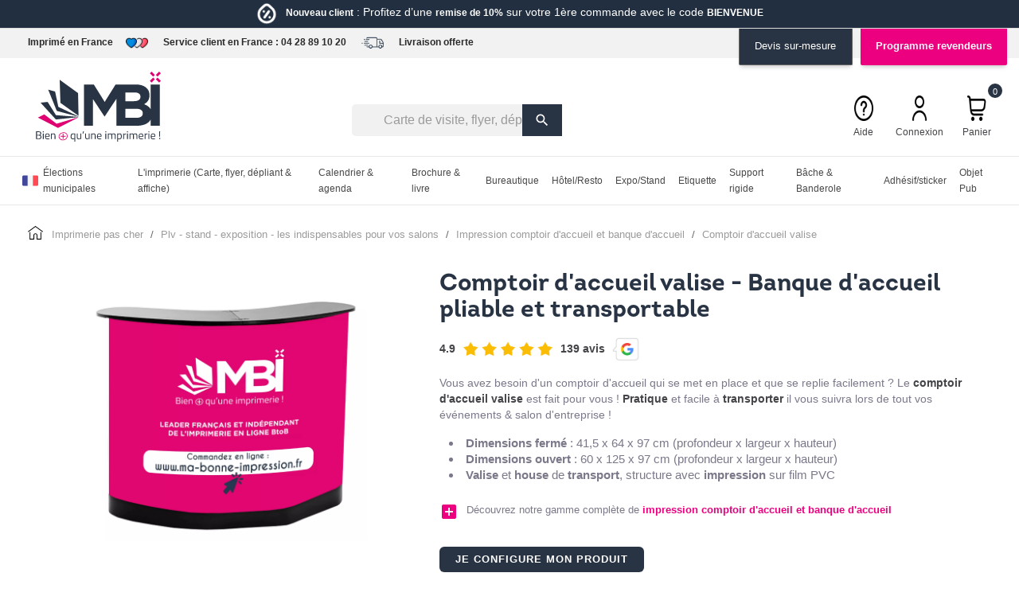

--- FILE ---
content_type: text/html; charset=utf-8
request_url: https://www.ma-bonne-impression.fr/plv-expo-stand/comptoir-d-accueil/comptoir-d-accueil-valise.html
body_size: 50526
content:
<!doctype html>
<html lang="fr-FR">

  <head>
    
      
  <meta charset="utf-8">


  <meta http-equiv="x-ua-compatible" content="ie=edge">



  <title>Comptoir Accueil Valise Montage Rapide Facile - MBI</title>
  
    
  
  <meta name="description" content="Comptoir d&#039;accueil valise personnalisé, simple et pratique pour salons. Montage rapide et facile, tablette bois. Accueil optimal de vos invités. France MBI.">
  <meta name="keywords" content="">
        <link rel="canonical" href="https://www.ma-bonne-impression.fr/plv-expo-stand/comptoir-d-accueil/comptoir-d-accueil-valise.html">
    
      
  
  
    <script type="application/ld+json">
  {
    "@context": "https://schema.org",
    "@type": "Organization",
    "name" : "Ma Bonne Impression",
    "url" : "https://www.ma-bonne-impression.fr/"
         ,"logo": {
        "@type": "ImageObject",
        "url":"https://www.ma-bonne-impression.fr/img/logo-1689004074.svg"
      }
      }
</script>

<script type="application/ld+json">
  {
    "@context": "https://schema.org",
    "@type": "WebPage",
    "isPartOf": {
      "@type": "WebSite",
      "url":  "https://www.ma-bonne-impression.fr/",
      "name": "Ma Bonne Impression"
    },
    "name": "Comptoir Accueil Valise Montage Rapide Facile - MBI",
    "url":  "https://www.ma-bonne-impression.fr/plv-expo-stand/comptoir-d-accueil/comptoir-d-accueil-valise.html"
  }
</script>


  <script type="application/ld+json">
    {
      "@context": "https://schema.org",
      "@type": "BreadcrumbList",
      "itemListElement": [
                  {
            "@type": "ListItem",
            "position": 1,
            "name": "Imprimerie pas cher",
            "item": "https://www.ma-bonne-impression.fr/"
          },                  {
            "@type": "ListItem",
            "position": 2,
            "name": "PLV - STAND - EXPOSITION - LES INDISPENSABLES POUR VOS SALONS",
            "item": "https://www.ma-bonne-impression.fr/plv-expo-stand/"
          },                  {
            "@type": "ListItem",
            "position": 3,
            "name": "Impression comptoir d&#039;accueil et banque d&#039;accueil",
            "item": "https://www.ma-bonne-impression.fr/plv-expo-stand/comptoir-d-accueil/"
          },                  {
            "@type": "ListItem",
            "position": 4,
            "name": "Comptoir d&#039;accueil valise",
            "item": "https://www.ma-bonne-impression.fr/plv-expo-stand/comptoir-d-accueil/comptoir-d-accueil-valise.html"
          }              ]
    }
  </script>
  
  
  
  <script type="application/ld+json">
  {
    "@context": "https://schema.org/",
    "@type": "Product",
    "name": "Comptoir d&#039;accueil valise",
    "description": "Comptoir d&#039;accueil valise personnalisé, simple et pratique pour salons. Montage rapide et facile, tablette bois. Accueil optimal de vos invités. France MBI.",
    "category": "Impression comptoir d&#039;accueil et banque d&#039;accueil",
    "image" :"https://www.ma-bonne-impression.fr/333-home_default/comptoir-d-accueil-valise.jpg",    "sku": "164",
    "mpn": "164"
        ,
    "brand": {
      "@type": "Brand",
      "name": "Ma Bonne Impression"
    }
                ,
    "offers": {
      "@type": "Offer",
      "priceCurrency": "EUR",
      "name": "Comptoir d&#039;accueil valise",
      "price": "663",
      "url": "https://www.ma-bonne-impression.fr/plv-expo-stand/comptoir-d-accueil/comptoir-d-accueil-valise.html#/9-impression-recto/91-delai-standard/92-delaiheure-18/99-delaijours-8/109-quantite-1/1793-support-pvc_rigide_mat_410_µm_m1_norme_anti_feu/1794-structure-structure_visuel/1796-type_de_comptoir_d_accueil_comptoir_d_accueil-valise",
      "priceValidUntil": "2026-02-06",
              "image": ["https://www.ma-bonne-impression.fr/333-large_default/comptoir-d-accueil-valise.jpg"],
            "sku": "164",
      "mpn": "164",
                        "availability": "https://schema.org/InStock",
      "seller": {
        "@type": "Organization",
        "name": "Ma Bonne Impression"
      }
    }
      }
</script>

  
  
    
  

  
    <meta property="og:title" content="Comptoir Accueil Valise Montage Rapide Facile - MBI" />
    <meta property="og:description" content="Comptoir d&#039;accueil valise personnalisé, simple et pratique pour salons. Montage rapide et facile, tablette bois. Accueil optimal de vos invités. France MBI." />
    <meta property="og:url" content="https://www.ma-bonne-impression.fr/plv-expo-stand/comptoir-d-accueil/comptoir-d-accueil-valise.html" />
    <meta property="og:site_name" content="Ma Bonne Impression" />
        



  <meta name="viewport" content="width=device-width, initial-scale=1">


<meta name="p:domain_verify" content="c8cfad4156ea38352399833a6ea05433"/>
<meta name="google-site-verification" content="YcLQF4xbwZi736uoaG4Nj6Xq7S_qrYoPcyIKenhjrus" />
<meta name="facebook-domain-verification" content="0pj012wgxa9j8uplstyn7v5x4hp9b5" />


<!-- Google Tag Manager - Ma Bonne Impression -->
<script>(function(w,d,s,l,i){w[l]=w[l]||[];w[l].push({'gtm.start':
new Date().getTime(),event:'gtm.js'});var f=d.getElementsByTagName(s)[0],
j=d.createElement(s),dl=l!='dataLayer'?'&l='+l:'';j.async=true;j.src=
'https://www.googletagmanager.com/gtm.js?id='+i+dl;f.parentNode.insertBefore(j,f);
})(window,document,'script','dataLayer','GTM-P879WWB');</script>

<!-- Google Tag Manager - Autre agence -->
<script>(function(w,d,s,l,i){w[l]=w[l]||[];w[l].push({'gtm.start':
new Date().getTime(),event:'gtm.js'});var f=d.getElementsByTagName(s)[0],
j=d.createElement(s),dl=l!='dataLayer'?'&l='+l:'';j.async=true;j.src=
'https://www.googletagmanager.com/gtm.js?id='+i+dl;f.parentNode.insertBefore(j,f);
})(window,document,'script','dataLayer','GTM-TDQCD8B2');</script>

<!-- DataLayer - Événement add_to_cart -->
<script>
document.addEventListener('DOMContentLoaded', function() {
  if (typeof prestashop !== 'undefined') {
    prestashop.on('updateCart', function(event) {
      if (event && event.reason && event.reason.linkAction === 'add-to-cart') {
        var product = event.reason;
        window.dataLayer = window.dataLayer || [];
        window.dataLayer.push({
          event: 'add_to_cart',
          ecommerce: {
            currency: 'EUR',
            items: [{
              item_id: product.idProduct || '',
              item_name: product.productName || '',
              price: parseFloat(product.productPrice) || 0,
              quantity: parseInt(product.productQuantity) || 1
            }]
          }
        });
      }
    });
  }
});
</script>







  <link rel="icon" type="image/vnd.microsoft.icon" href="https://www.ma-bonne-impression.fr/img/favicon.ico?1697877850">
  <link rel="shortcut icon" type="image/x-icon" href="https://www.ma-bonne-impression.fr/img/favicon.ico?1697877850">



  



  	

  <script type="text/javascript">
        var PAYPLUG_DOMAIN = "https:\/\/secure.payplug.com";
        var btPixel = {"btnAddToWishlist":"button.wishlist-button-add","tagContent":{"sPixel":"388292530998424","aDynTags":{"content_type":{"label":"content_type","value":"product"},"content_ids":{"label":"content_ids","value":"MBI_164"},"value":{"label":"value","value":"795.60"},"currency":{"label":"currency","value":"EUR"},"content_name":{"label":"content_name","value":"Comptoir d accueil valise"},"content_category":{"label":"content_category","value":"Impression comptoir d accueil et banque d accueil"}},"sCR":"\n","aTrackingType":{"label":"tracking_type","value":"ViewContent"},"sJsObjName":"oPixelFacebook"},"tagContentApi":"{\"sPixel\":\"388292530998424\",\"aDynTags\":{\"content_type\":{\"label\":\"content_type\",\"value\":\"product\"},\"content_ids\":{\"label\":\"content_ids\",\"value\":\"MBI_164\"},\"value\":{\"label\":\"value\",\"value\":\"795.60\"},\"currency\":{\"label\":\"currency\",\"value\":\"EUR\"},\"content_name\":{\"label\":\"content_name\",\"value\":\"Comptoir d accueil valise\"},\"content_category\":{\"label\":\"content_category\",\"value\":\"Impression comptoir d accueil et banque d accueil\"}},\"sCR\":\"\\n\",\"aTrackingType\":{\"label\":\"tracking_type\",\"value\":\"ViewContent\"},\"sJsObjName\":\"oPixelFacebook\"}","tagContentApiCheck":"5127c6ae2fac8deff86c189df7779298","ApiToken":"f355c34d7a70ef40a93495089c8d6c7f","pixel_id":"388292530998424","activate_pixel":"1","bUseConsent":"0","iConsentConsentLvl":0,"bConsentHtmlElement":"","bConsentHtmlElementSecond":"","token":"152909614f4c068e2c93df882a2d1bb0","ajaxUrl":"https:\/\/www.ma-bonne-impression.fr\/module\/facebookproductad\/ajax","external_id":"0","useAdvancedMatching":false,"advancedMatchingData":false,"fbdaSeparator":"v","pixelCurrency":"EUR","comboExport":"0","prefix":"mbi_","prefixLang":"","useConversionApi":"0","useApiForPageView":"0","currentPage":"product","id_order":false,"id_product_attribute":false};
        var cb_isDesktop = 1;
        var controller = "product";
        var controller_link = "https:\/\/www.ma-bonne-impression.fr\/inscription";
        var create_account = "Vous pouvez maintenant cr\u00e9er un compte en tant que B2B";
        var extra_action_url = "https:\/\/www.ma-bonne-impression.fr\/module\/ebextrafields\/action";
        var is_sandbox_mode = false;
        var module_name = "payplug";
        var normal_form = 0;
        var payplug_ajax_url = "https:\/\/www.ma-bonne-impression.fr\/module\/payplug\/ajax";
        var prestashop = {"cart":{"products":[],"totals":{"total":{"type":"total","label":"Total","amount":0,"value":"0,00\u00a0\u20ac"},"total_including_tax":{"type":"total","label":"Total TTC\u00a0:","amount":0,"value":"0,00\u00a0\u20ac"},"total_excluding_tax":{"type":"total","label":"Total HT\u00a0:","amount":0,"value":"0,00\u00a0\u20ac"}},"subtotals":{"products":{"type":"products","label":"Sous-total","amount":0,"value":"0,00\u00a0\u20ac"},"discounts":null,"shipping":{"type":"shipping","label":"Livraison","amount":0,"value":""},"tax":{"type":"tax","label":"Taxes","amount":0,"value":"0,00\u00a0\u20ac"}},"products_count":0,"summary_string":"0 articles","vouchers":{"allowed":1,"added":[]},"discounts":[],"minimalPurchase":0,"minimalPurchaseRequired":""},"currency":{"id":1,"name":"Euro","iso_code":"EUR","iso_code_num":"978","sign":"\u20ac"},"customer":{"lastname":null,"firstname":null,"email":null,"birthday":null,"newsletter":null,"newsletter_date_add":null,"optin":null,"website":null,"company":null,"siret":null,"ape":null,"is_logged":false,"gender":{"type":null,"name":null},"addresses":[]},"country":{"id_zone":1,"id_currency":0,"call_prefix":33,"iso_code":"FR","active":1,"contains_states":0,"need_identification_number":0,"need_zip_code":1,"zip_code_format":"NNNNN","display_tax_label":1,"name":"France","id":8},"language":{"name":"Fran\u00e7ais (French)","iso_code":"fr","locale":"fr-FR","language_code":"fr","active":1,"is_rtl":0,"date_format_lite":"d\/m\/Y","date_format_full":"d\/m\/Y H:i:s","id":1},"page":{"title":"","canonical":"https:\/\/www.ma-bonne-impression.fr\/plv-expo-stand\/comptoir-d-accueil\/comptoir-d-accueil-valise.html","meta":{"title":"Comptoir Accueil Valise Montage Rapide Facile - MBI","description":"Comptoir d'accueil valise personnalis\u00e9, simple et pratique pour salons. Montage rapide et facile, tablette bois. Accueil optimal de vos invit\u00e9s. France MBI.","keywords":"","robots":"index"},"page_name":"product","body_classes":{"lang-fr":true,"lang-rtl":false,"country-FR":true,"currency-EUR":true,"layout-full-width":true,"page-product":true,"tax-display-enabled":true,"page-customer-account":false,"product-id-164":true,"product-Comptoir d'accueil valise":true,"product-id-category-65":true,"product-id-manufacturer-0":true,"product-id-supplier-0":true,"product-available-for-order":true,"product-customizable":true},"admin_notifications":[],"password-policy":{"feedbacks":{"0":"Tr\u00e8s faible","1":"Faible","2":"Moyenne","3":"Fort","4":"Tr\u00e8s fort","Straight rows of keys are easy to guess":"Les suites de touches sur le clavier sont faciles \u00e0 deviner","Short keyboard patterns are easy to guess":"Les mod\u00e8les courts sur le clavier sont faciles \u00e0 deviner.","Use a longer keyboard pattern with more turns":"Utilisez une combinaison de touches plus longue et plus complexe.","Repeats like \"aaa\" are easy to guess":"Les r\u00e9p\u00e9titions (ex. : \"aaa\") sont faciles \u00e0 deviner.","Repeats like \"abcabcabc\" are only slightly harder to guess than \"abc\"":"Les r\u00e9p\u00e9titions (ex. : \"abcabcabc\") sont seulement un peu plus difficiles \u00e0 deviner que \"abc\".","Sequences like abc or 6543 are easy to guess":"Les s\u00e9quences (ex. : abc ou 6543) sont faciles \u00e0 deviner.","Recent years are easy to guess":"Les ann\u00e9es r\u00e9centes sont faciles \u00e0 deviner.","Dates are often easy to guess":"Les dates sont souvent faciles \u00e0 deviner.","This is a top-10 common password":"Ce mot de passe figure parmi les 10 mots de passe les plus courants.","This is a top-100 common password":"Ce mot de passe figure parmi les 100 mots de passe les plus courants.","This is a very common password":"Ceci est un mot de passe tr\u00e8s courant.","This is similar to a commonly used password":"Ce mot de passe est similaire \u00e0 un mot de passe couramment utilis\u00e9.","A word by itself is easy to guess":"Un mot seul est facile \u00e0 deviner.","Names and surnames by themselves are easy to guess":"Les noms et les surnoms seuls sont faciles \u00e0 deviner.","Common names and surnames are easy to guess":"Les noms et les pr\u00e9noms courants sont faciles \u00e0 deviner.","Use a few words, avoid common phrases":"Utilisez quelques mots, \u00e9vitez les phrases courantes.","No need for symbols, digits, or uppercase letters":"Pas besoin de symboles, de chiffres ou de majuscules.","Avoid repeated words and characters":"\u00c9viter de r\u00e9p\u00e9ter les mots et les caract\u00e8res.","Avoid sequences":"\u00c9viter les s\u00e9quences.","Avoid recent years":"\u00c9vitez les ann\u00e9es r\u00e9centes.","Avoid years that are associated with you":"\u00c9vitez les ann\u00e9es qui vous sont associ\u00e9es.","Avoid dates and years that are associated with you":"\u00c9vitez les dates et les ann\u00e9es qui vous sont associ\u00e9es.","Capitalization doesn't help very much":"Les majuscules ne sont pas tr\u00e8s utiles.","All-uppercase is almost as easy to guess as all-lowercase":"Un mot de passe tout en majuscules est presque aussi facile \u00e0 deviner qu'un mot de passe tout en minuscules.","Reversed words aren't much harder to guess":"Les mots invers\u00e9s ne sont pas beaucoup plus difficiles \u00e0 deviner.","Predictable substitutions like '@' instead of 'a' don't help very much":"Les substitutions pr\u00e9visibles comme '\"@\" au lieu de \"a\" n'aident pas beaucoup.","Add another word or two. Uncommon words are better.":"Ajoutez un autre mot ou deux. Pr\u00e9f\u00e9rez les mots peu courants."}}},"shop":{"name":"Ma Bonne Impression","logo":"https:\/\/www.ma-bonne-impression.fr\/img\/logo-1689004074.svg","stores_icon":"https:\/\/www.ma-bonne-impression.fr\/img\/logo_stores.png","favicon":"https:\/\/www.ma-bonne-impression.fr\/img\/favicon.ico"},"core_js_public_path":"\/themes\/","urls":{"base_url":"https:\/\/www.ma-bonne-impression.fr\/","current_url":"https:\/\/www.ma-bonne-impression.fr\/plv-expo-stand\/comptoir-d-accueil\/comptoir-d-accueil-valise.html","shop_domain_url":"https:\/\/www.ma-bonne-impression.fr","img_ps_url":"https:\/\/www.ma-bonne-impression.fr\/img\/","img_cat_url":"https:\/\/www.ma-bonne-impression.fr\/img\/c\/","img_lang_url":"https:\/\/www.ma-bonne-impression.fr\/img\/l\/","img_prod_url":"https:\/\/www.ma-bonne-impression.fr\/img\/p\/","img_manu_url":"https:\/\/www.ma-bonne-impression.fr\/img\/m\/","img_sup_url":"https:\/\/www.ma-bonne-impression.fr\/img\/su\/","img_ship_url":"https:\/\/www.ma-bonne-impression.fr\/img\/s\/","img_store_url":"https:\/\/www.ma-bonne-impression.fr\/img\/st\/","img_col_url":"https:\/\/www.ma-bonne-impression.fr\/img\/co\/","img_url":"https:\/\/www.ma-bonne-impression.fr\/themes\/expertpresta\/assets\/img\/","css_url":"https:\/\/www.ma-bonne-impression.fr\/themes\/expertpresta\/assets\/css\/","js_url":"https:\/\/www.ma-bonne-impression.fr\/themes\/expertpresta\/assets\/js\/","pic_url":"https:\/\/www.ma-bonne-impression.fr\/upload\/","theme_assets":"https:\/\/www.ma-bonne-impression.fr\/themes\/expertpresta\/assets\/","theme_dir":"https:\/\/www.ma-bonne-impression.fr\/var\/www\/vhosts\/ma-bonne-impression.fr\/httpdocs\/themes\/expertpresta\/","pages":{"address":"https:\/\/www.ma-bonne-impression.fr\/adresse","addresses":"https:\/\/www.ma-bonne-impression.fr\/adresses","authentication":"https:\/\/www.ma-bonne-impression.fr\/connexion","manufacturer":"https:\/\/www.ma-bonne-impression.fr\/marques","cart":"https:\/\/www.ma-bonne-impression.fr\/panier","category":"https:\/\/www.ma-bonne-impression.fr\/index.php?controller=category","cms":"https:\/\/www.ma-bonne-impression.fr\/index.php?controller=cms","contact":"https:\/\/www.ma-bonne-impression.fr\/nous-contacter","discount":"https:\/\/www.ma-bonne-impression.fr\/reduction","guest_tracking":"https:\/\/www.ma-bonne-impression.fr\/suivi-commande-invite","history":"https:\/\/www.ma-bonne-impression.fr\/historique-commandes","identity":"https:\/\/www.ma-bonne-impression.fr\/identite","index":"https:\/\/www.ma-bonne-impression.fr\/","my_account":"https:\/\/www.ma-bonne-impression.fr\/mon-compte","order_confirmation":"https:\/\/www.ma-bonne-impression.fr\/confirmation-commande","order_detail":"https:\/\/www.ma-bonne-impression.fr\/index.php?controller=order-detail","order_follow":"https:\/\/www.ma-bonne-impression.fr\/suivi-commande","order":"https:\/\/www.ma-bonne-impression.fr\/commande","order_return":"https:\/\/www.ma-bonne-impression.fr\/index.php?controller=order-return","order_slip":"https:\/\/www.ma-bonne-impression.fr\/avoirs","pagenotfound":"https:\/\/www.ma-bonne-impression.fr\/page-introuvable","password":"https:\/\/www.ma-bonne-impression.fr\/recuperation-mot-de-passe","pdf_invoice":"https:\/\/www.ma-bonne-impression.fr\/index.php?controller=pdf-invoice","pdf_order_return":"https:\/\/www.ma-bonne-impression.fr\/index.php?controller=pdf-order-return","pdf_order_slip":"https:\/\/www.ma-bonne-impression.fr\/index.php?controller=pdf-order-slip","prices_drop":"https:\/\/www.ma-bonne-impression.fr\/promotions","product":"https:\/\/www.ma-bonne-impression.fr\/index.php?controller=product","registration":"https:\/\/www.ma-bonne-impression.fr\/index.php?controller=registration","search":"https:\/\/www.ma-bonne-impression.fr\/recherche","sitemap":"https:\/\/www.ma-bonne-impression.fr\/plan-site","stores":"https:\/\/www.ma-bonne-impression.fr\/magasins","supplier":"https:\/\/www.ma-bonne-impression.fr\/fournisseurs","new_products":"https:\/\/www.ma-bonne-impression.fr\/nouveaux-produits","brands":"https:\/\/www.ma-bonne-impression.fr\/marques","register":"https:\/\/www.ma-bonne-impression.fr\/index.php?controller=registration","order_login":"https:\/\/www.ma-bonne-impression.fr\/commande?login=1"},"alternative_langs":[],"actions":{"logout":"https:\/\/www.ma-bonne-impression.fr\/?mylogout="},"no_picture_image":{"bySize":{"small_default":{"url":"https:\/\/www.ma-bonne-impression.fr\/img\/p\/fr-default-small_default.jpg","width":98,"height":98},"cart_default":{"url":"https:\/\/www.ma-bonne-impression.fr\/img\/p\/fr-default-cart_default.jpg","width":200,"height":200},"medium_default":{"url":"https:\/\/www.ma-bonne-impression.fr\/img\/p\/fr-default-medium_default.jpg","width":452,"height":452},"home_default":{"url":"https:\/\/www.ma-bonne-impression.fr\/img\/p\/fr-default-home_default.jpg","width":700,"height":700},"large_default":{"url":"https:\/\/www.ma-bonne-impression.fr\/img\/p\/fr-default-large_default.jpg","width":3000,"height":3000}},"small":{"url":"https:\/\/www.ma-bonne-impression.fr\/img\/p\/fr-default-small_default.jpg","width":98,"height":98},"medium":{"url":"https:\/\/www.ma-bonne-impression.fr\/img\/p\/fr-default-medium_default.jpg","width":452,"height":452},"large":{"url":"https:\/\/www.ma-bonne-impression.fr\/img\/p\/fr-default-large_default.jpg","width":3000,"height":3000},"legend":""}},"configuration":{"display_taxes_label":true,"display_prices_tax_incl":false,"is_catalog":false,"show_prices":true,"opt_in":{"partner":false},"quantity_discount":{"type":"discount","label":"Remise sur prix unitaire"},"voucher_enabled":1,"return_enabled":0},"field_required":[],"breadcrumb":{"links":[{"title":"Imprimerie pas cher","url":"https:\/\/www.ma-bonne-impression.fr\/"},{"title":"PLV - STAND - EXPOSITION - LES INDISPENSABLES POUR VOS SALONS","url":"https:\/\/www.ma-bonne-impression.fr\/plv-expo-stand\/"},{"title":"Impression comptoir d'accueil et banque d'accueil","url":"https:\/\/www.ma-bonne-impression.fr\/plv-expo-stand\/comptoir-d-accueil\/"},{"title":"Comptoir d'accueil valise","url":"https:\/\/www.ma-bonne-impression.fr\/plv-expo-stand\/comptoir-d-accueil\/comptoir-d-accueil-valise.html"}],"count":4},"link":{"protocol_link":"https:\/\/","protocol_content":"https:\/\/"},"time":1769081854,"static_token":"152909614f4c068e2c93df882a2d1bb0","token":"1c1543428365883cb1bda69d148c6599","debug":false};
        var ps_version = "8.1.0";
        var psemailsubscription_subscription = "https:\/\/www.ma-bonne-impression.fr\/module\/ps_emailsubscription\/subscription";
        var psr_icon_color = "#F19D76";
        var register_as_b2b = "Inscrivez-vous en tant que B2B";
        var roja45_hide_add_to_cart = 0;
        var roja45_hide_price = 0;
        var roja45_quotation_useajax = 1;
        var roja45quotationspro_added_failed = "Impossible d'ajouter le produit \u00e0 votre demande.";
        var roja45quotationspro_added_success = "Produit ajout\u00e9 \u00e0 votre demande avec succ\u00e8s.";
        var roja45quotationspro_allow_modifications = 0;
        var roja45quotationspro_button_addquote = "Ajouter au devis";
        var roja45quotationspro_button_text = "Demander un devis";
        var roja45quotationspro_button_text_2 = "Demander un nouveau devis";
        var roja45quotationspro_cart_modified = 0;
        var roja45quotationspro_cartbutton_text = "Ajouter au devis";
        var roja45quotationspro_catalog_mode = 0;
        var roja45quotationspro_change_qty = 0;
        var roja45quotationspro_controller = "https:\/\/www.ma-bonne-impression.fr\/module\/roja45quotationspro\/QuotationsProFront?token=152909614f4c068e2c93df882a2d1bb0";
        var roja45quotationspro_delete_products = 0;
        var roja45quotationspro_deleted_failed = "Impossible de supprimer le produit de votre demande.";
        var roja45quotationspro_deleted_success = "Produit supprim\u00e9 de votre demande avec succ\u00e8s.";
        var roja45quotationspro_enable_captcha = 0;
        var roja45quotationspro_enable_captchatype = 0;
        var roja45quotationspro_enable_inquotenotify = 1;
        var roja45quotationspro_enable_quote_dropdown = 0;
        var roja45quotationspro_enablequotecart = 1;
        var roja45quotationspro_enablequotecartpopup = 1;
        var roja45quotationspro_error_title = "Erreur";
        var roja45quotationspro_id_product = 164;
        var roja45quotationspro_in_cart = 0;
        var roja45quotationspro_instantresponse = 0;
        var roja45quotationspro_label_position = "";
        var roja45quotationspro_new_quote_available = "Un nouveau devis est disponible dans votre compte.";
        var roja45quotationspro_productlistitemselector = "article.product-miniature";
        var roja45quotationspro_productlistselector_addtocart = "";
        var roja45quotationspro_productlistselector_buttons = "";
        var roja45quotationspro_productlistselector_flag = ".product-flags";
        var roja45quotationspro_productlistselector_price = ".product-price-and-shipping";
        var roja45quotationspro_productselector_addtocart = ".product-add-to-cart";
        var roja45quotationspro_productselector_price = "div.product-prices";
        var roja45quotationspro_productselector_qty = ".quote_quantity_wanted";
        var roja45quotationspro_quote_link_text = "Obtenez un devis";
        var roja45quotationspro_quote_modified = "Votre panier a chang\u00e9, vous pouvez demander un nouveau devis ou recharger un devis existant en cliquant sur le lien ci-dessous.";
        var roja45quotationspro_recaptcha_site_key = "";
        var roja45quotationspro_request_buttons = "";
        var roja45quotationspro_responsivecartnavselector = "._desktop_quotecart";
        var roja45quotationspro_responsivecartselector = "#header .header-nav div.hidden-md-up";
        var roja45quotationspro_sent_failed = "Impossible d'envoyer la demande. Veuillez r\u00e9essayer plus tard.";
        var roja45quotationspro_sent_success = "Demande re\u00e7ue, nous vous contacterons sous peu. Je vous remercie.";
        var roja45quotationspro_show_label = 0;
        var roja45quotationspro_success_title = "Succ\u00e8s";
        var roja45quotationspro_touchspin = 1;
        var roja45quotationspro_unknown_error = "Une erreur inattendue s'est produite, veuillez en informer votre fournisseur d'assistance.";
        var roja45quotationspro_usejs = 1;
        var roja45quotationspro_warning_title = "Avertissement";
        var site_key = "";
      </script>
		<link rel="stylesheet" href="https://www.ma-bonne-impression.fr/themes/expertpresta/assets/cache/theme-7af471479.css" media="all">
	
	


        <link rel="preload" href="/modules/creativeelements/views/lib/ceicons/fonts/ceicons.woff2?8goggd" as="font" type="font/woff2" crossorigin>
        


  <script type="text/javascript">
    var Days_text = 'Journée(s)';
    var Hours_text = 'Heure(s)';
    var Mins_text = 'Min(s)';
    var Sec_text = 'Sec(s)';
</script><script type="text/javascript">
    var ets_crosssell_16 =0;
</script><script type="text/javascript">
    
        var HiFaq = {
            psv: 8.1,
            search_url: 'https://www.ma-bonne-impression.fr/faq/recherche/',
            key: '779a1519917ab6abe650bed36f25e9eb',
            mainUrl: 'https://www.ma-bonne-impression.fr/faq'
        }
    
</script>

<style type="text/css">
    
        .hi-faq-top-search-container {
            background-color: #283343;
        }
    
    
</style>

 <script type="text/javascript">
    var pspc_labels = ['days', 'hours', 'minutes', 'seconds'];
    var pspc_labels_lang = {
        'days': 'Jrs.',
        'hours': 'Heures',
        'minutes': 'Min.',
        'seconds': 'Sec.'
    };
    var pspc_labels_lang_1 = {
        'days': 'Jrs.',
        'hours': 'H.',
        'minutes': 'Min.',
        'seconds': 'Sec.'
    };
    var pspc_offer_txt = "Restant :";
    var pspc_theme = "6";
    var pspc_psv = 8.1;
    var pspc_hide_after_end = 1;
    var pspc_hide_expired = 1;
    var pspc_highlight = "seconds";
    var pspc_position_product = "displayProductPriceBlock";
    var pspc_position_list = "no";
    var pspc_adjust_positions = 1;
    var pspc_promo_side = "left";
    var pspc_token = "152909614f4c068e2c93df882a2d1bb0";
    var pspc_countdown_js = "/modules/psproductcountdownpro/views/js/jquery.countdown.min.js";
    var pspc_show_colon = 1;
    </script><!--Start of Zoho SalesIQ Script-->
	<script>window.$zoho=window.$zoho || {};$zoho.salesiq=$zoho.salesiq||{ready:function(){}}</script><script id="zsiqscript" src="https://salesiq.zohopublic.eu/widget?plugin_source=prestashop&wc=siq485ebdd8161ccb4accd384e3b3c86fb582e7ec167e17e7dc17d08ea371dc36a2" defer></script>
<script>
	var $zoho =$zoho || {};
	var $zs = $zoho.salesiq || $zoho.livedesk;
	$zs.ready = function() {
	  $zs.visitor.name("");
	  $zs.visitor.email("");
  		};
</script>
<!--End of Zoho SalesIQ Script-->



    
  <meta property="og:type" content="product">
      <meta property="og:image" content="https://www.ma-bonne-impression.fr/333-large_default/comptoir-d-accueil-valise.jpg">
  
      <meta property="product:pretax_price:amount" content="663">
    <meta property="product:pretax_price:currency" content="EUR">
    <meta property="product:price:amount" content="663">
    <meta property="product:price:currency" content="EUR">
    
  </head>

  <body id="product" class="lang-fr country-fr currency-eur layout-full-width page-product tax-display-enabled product-id-164 product-comptoir-d-accueil-valise product-id-category-65 product-id-manufacturer-0 product-id-supplier-0 product-available-for-order product-customizable ce-kit-2 elementor-page elementor-page-164030101">

    
      
    

    <main>
      
              

      <header id="header">
        
          	
  <div class="header-banner">
    <div class="cb displayBanner clearfix" data-hook="displayBanner">
									<div class="cb-wrapper type-1 first_banner" data-wrapper="53">
										<div id="cb-409" class="cb-item">
										<div class="cb-item-content">
																			<div class="custom-html">
								<p><a href="https://www.ma-bonne-impression.fr/img/cms/delivery-truck.png"><img src="https://www.ma-bonne-impression.fr/img/cms/mbi_promo_nouveau_client.png" width="64" height="64" /></a><span style="color: #ffffff;"><span style="font-size: 14.4px;"><strong>Nouveau client</strong> : Profitez d’une <strong>remise de 10%</strong> sur votre 1ère commande avec le code <strong>BIENVENUE</strong></span></span></p>
<p> </p>							</div>
											</div>
				</div>
								</div>
									<div class="cb-wrapper type-1 banner_top" data-wrapper="8">
										<div id="cb-12" class="cb-item">
										<div class="cb-item-content">
																			<div class="custom-html">
								<p class="container" style="margin: auto; text-align: left;"><a href="https://www.ma-bonne-impression.fr/content/4-qui-sommes-nous">Imprimé en France</a><img src="https://www.ma-bonne-impression.fr/img/cms/hearts.png" width="32" height="32" /> <a href="https://www.ma-bonne-impression.fr/interactiveform/contactez-nous">Service client en France :</a> <a href="tel:0428891020">04 28 89 10 20</a> <img class="icon_delivery" src="https://www.ma-bonne-impression.fr/img/cms/livraison.png" width="156" height="156" /> <a href="https://www.ma-bonne-impression.fr/content/la-livraison.html">Livraison offerte</a></p>
<div class="banner_right"><a id="devis_link_desktop" href="https://www.ma-bonne-impression.fr/interactiveform/devissur-mesure">Devis sur-mesure</a> <a id="pro_link_desktop" href="https://www.ma-bonne-impression.fr/content/6-devenez-revendeur"> Programme revendeurs</a></div>							</div>
											</div>
				</div>
								</div>
	</div>

  </div>



  <nav class="header-nav">
    <div class="container">
      <div class="row">
        <div class="hidden-sm-down">
          <div class="col-md-2 col-xs-12">
                                          
  <a href="https://www.ma-bonne-impression.fr/">
    <img
      class="logo img-fluid"
      src="https://www.ma-bonne-impression.fr/img/logo-1689004074.svg"
      alt="Ma Bonne Impression"
      width=""
      height="">
  </a>

                                    </div>
          <div class="col-md-10 right-nav">
            <div class="head_nav1">
              <a id="pro_link" style="font-weight: 600" href="https://www.ma-bonne-impression.fr/content/6-devenez-revendeur">Programme revendeurs</a>
              <a id="devis_link" href="https://www.ma-bonne-impression.fr/interactiveform/devissur-mesure">Devis sur-mesure</a>
              
            </div>
            <div class="head_nav2">
              <div id="search_widget" class="search-widgets" data-search-controller-url="//www.ma-bonne-impression.fr/recherche">
  <form method="get" action="//www.ma-bonne-impression.fr/recherche">
    <input type="hidden" name="controller" value="search">
    <i class="material-icons search" aria-hidden="true">search</i>
    <input type="text" name="s" value="" placeholder="Carte de visite, flyer, dépliant, ..." aria-label="Rechercher">
    <i class="material-icons clear" aria-hidden="true">clear</i>
  </form>
</div>
<div class="user-info">
    </div>
<div id="header_helplink">
    <a
            href="https://www.ma-bonne-impression.fr/faq"
            title="Centre d'aide"
            rel="nofollow"
    >
        <img src="https://www.ma-bonne-impression.fr/themes/expertpresta/assets/img/icons/help.png">
        <span class="hidden-sm-down">Aide</span>
    </a>
</div>
<div id="_desktop_user_info">
    <div class="user-info">
                    <a
                    href="https://www.ma-bonne-impression.fr/connexion?back=https%3A%2F%2Fwww.ma-bonne-impression.fr%2Fplv-expo-stand%2Fcomptoir-d-accueil%2Fcomptoir-d-accueil-valise.html"
                    title="Identifiez-vous"
                    rel="nofollow"
            >
                <img src="https://www.ma-bonne-impression.fr/themes/expertpresta/assets/img/icons/user.png">
                <span class="hidden-sm-down">Connexion</span>
            </a>
            </div>
</div>
<div id="_desktop_cart">
    <div class="blockcart cart-preview inactive" data-refresh-url="//www.ma-bonne-impression.fr/module/ps_shoppingcart/ajax">
        <div class="header">
                                            <img src="https://www.ma-bonne-impression.fr/themes/expertpresta/assets/img/icons/cart.png">
                <div>
                    <span class="hidden-sm-down">Panier</span>
                    <span class="cart-products-count">0</span>
                </div>
                        </div>
    </div>
</div>

            </div>
          </div>
        </div>
               <div class="hidden-md-up text-sm-center mobile">
                                        <div class="top-logo" id="_mobile_logo">
            
  <a href="https://www.ma-bonne-impression.fr/">
    <img
      class="logo img-fluid"
      src="https://www.ma-bonne-impression.fr/img/logo-1689004074.svg"
      alt="Ma Bonne Impression"
      width=""
      height="">
  </a>

          </div>
          <div class="mobile_right">
            <div id="_mobile_search_link">
              <img src="https://www.ma-bonne-impression.fr/themes/expertpresta/assets/img/icons/search.png">
            </div>
            <div id="_mobile_cart"></div>
            <div class="float-xs-right" id="_mobile_user_info"></div>
            <div class="clearfix"></div>
          </div>
        </div>
      </div>
    </div>
  </nav>



  <div class="header-top">
    <div class="container">
      <div class="row">
        <div class="header-top-right col-md-12 col-sm-12 position-static">
           
<!-- Module Presta Blog -->

<div id="prestablog_displayslider">


</div>

<!-- Module Presta Blog -->

        </div>
      </div>
      <div id="mobile_top_menu_wrapper" class="row hidden-md-up" style="display:none;">
        <div class="js-top-menu mobile" id="_mobile_top_menu"></div>
        <div class="js-top-menu-bottom">
          <div id="_mobile_currency_selector"></div>
          <div id="_mobile_language_selector"></div>
          <div id="_mobile_contact_link"></div>
          <div id="_mobile_account_link">
            <a href="https://www.ma-bonne-impression.fr/mon-compte" rel="nofollow">
              Mon compte
            </a>
          </div>
        </div>
      </div>
    </div>
  </div>
      <div class="ets_mm_megamenu 
        layout_layout1 
         show_icon_in_mobile 
          
        transition_fade   
        transition_floating 
         
        sticky_enabled 
         
        ets-dir-ltr        hook-default        single_layout         disable_sticky_mobile          hover         "
        data-bggray="bg_gray"
        >
        <div class="ets_mm_megamenu_content">
            <div class="container">
                <div class="ets_mm_megamenu_content_content">
                    <div class="ybc-menu-toggle ybc-menu-btn closed">
                        <span class="ybc-menu-button-toggle_icon">
                            <i class="icon-bar"></i>
                            <i class="icon-bar"></i>
                            <i class="icon-bar"></i>
                        </span>
                        Menu
                    </div>
                        <ul class="mm_menus_ul  ">
        <li class="close_menu">
            <div class="pull-left">
                <span class="mm_menus_back">
                    <i class="icon-bar"></i>
                    <i class="icon-bar"></i>
                    <i class="icon-bar"></i>
                </span>
            </div>
            <div class="pull-right">
                <span class="mm_menus_back_icon"></span>
                Retour
            </div>
        </li>
                    <li class="mm_menus_li mm_sub_align_full hover "
                >
                <a class="ets_mm_url"                         href="https://www.ma-bonne-impression.fr/impression-campagne-electorale-supports-adaptes-a-la-legislation/"
                        style="font-size:15px;">
                    <span class="mm_menu_content_title">
                                                    <img src="https://www.ma-bonne-impression.fr/img/ets_megamenu/france_330490.png" title="" alt="" width="20"/>
                                                        Élections municipales
                                                                    </span>
                </a>
                                                                                                    </li>
                    <li class="mm_menus_li mm_sub_align_full mm_has_sub hover "
                >
                <a class="ets_mm_url"                         href="https://www.ma-bonne-impression.fr/l-imprimerie-petits-formats/"
                        style="font-size:15px;">
                    <span class="mm_menu_content_title">
                                                L&#039;imprimerie (Carte, flyer, dépliant &amp; affiche)
                        <span class="mm_arrow"></span>                                            </span>
                </a>
                                                    <span class="arrow closed"></span>                                            <ul class="mm_columns_ul"
                            style=" width:100%; font-size:13px;">
                                                            <li class="mm_columns_li column_size_3  mm_has_sub">
                                                                            <ul class="mm_blocks_ul">
                                                                                            <li data-id-block="1205" class="mm_blocks_li">
                                                        
    <div class="ets_mm_block mm_block_type_html ">
        <span class="h4"  style="font-size:15px"><a href="https://www.ma-bonne-impression.fr/carte/"  style="font-size:15px">CARTE DE VISITE</a></span>
        <div class="ets_mm_block_content">        
                            <a href="https://www.ma-bonne-impression.fr/carte/carte-de-visite/carte-de-visite-classique-85x55-cm.html">
<strong>Carte de visite classique</strong>
<br>(avec ou sans pelliculage)</a>
<hr>
                    </div>
    </div>
    <div class="clearfix"></div>

                                                </li>
                                                                                            <li data-id-block="1239" class="mm_blocks_li">
                                                        
    <div class="ets_mm_block mm_block_type_html mm_hide_title">
        <span class="h4"  style="font-size:15px">Les classiques</span>
        <div class="ets_mm_block_content">        
                            <a href="https://www.ma-bonne-impression.fr/carte/carte-recyclee-eco-responsable.html?eb_ipa=+478770+#configurator_topvente">
<strong>Carte de visite éco-responsable</strong>
<br>(Papier certifié PEFC ou recyclé)
</a>
<hr>
                    </div>
    </div>
    <div class="clearfix"></div>

                                                </li>
                                                                                            <li data-id-block="1206" class="mm_blocks_li">
                                                        
    <div class="ets_mm_block mm_block_type_html mm_hide_title">
        <span class="h4"  style="font-size:15px">Les classiques</span>
        <div class="ets_mm_block_content">        
                            <a href="https://www.ma-bonne-impression.fr/carte/carte-de-visite/carte-de-visite-classique-85x55-cm.html?eb_ipa= 1512882">
<strong>Carte de visite format publicitaire</strong>
<br>(8,2 x 12,8 cm)
</a>
<hr>
                    </div>
    </div>
    <div class="clearfix"></div>

                                                </li>
                                                                                            <li data-id-block="1237" class="mm_blocks_li">
                                                        
    <div class="ets_mm_block mm_block_type_html ">
        <span class="h4"  style="font-size:15px"><a href="https://www.ma-bonne-impression.fr/carte"  style="font-size:15px">CARTERIE</a></span>
        <div class="ets_mm_block_content">        
                            <a href="https://www.ma-bonne-impression.fr/carte/carte-postale.html">
<strong>Carte postale</strong>
<br>(10,5 x 14,8 cm)</a>
<br><a href="https://www.ma-bonne-impression.fr/carte/carte-de-correspondance.html">
<strong>Carte de correspondance</strong>
<br>(9,9 x 21 cm)</a>
<br><a href="https://www.ma-bonne-impression.fr/carte/carte-double-triple-volets.html">
<strong>Carte double et Carte triple</strong>
<br>(Carte avec 2 et 3 volets)</a>
<hr>
                    </div>
    </div>
    <div class="clearfix"></div>

                                                </li>
                                                                                            <li data-id-block="1246" class="mm_blocks_li">
                                                        
    <div class="ets_mm_block mm_block_type_html mm_hide_title">
        <span class="h4"  style="font-size:15px">Les classiques</span>
        <div class="ets_mm_block_content">        
                            <a href="https://www.ma-bonne-impression.fr/carte/carte-originale">
<strong>Carte de visite originale</strong>
<br>(ronde, carrée, indéchirable, encre à gratter, etc.)
</a>
<hr>
                    </div>
    </div>
    <div class="clearfix"></div>

                                                </li>
                                                                                            <li data-id-block="1244" class="mm_blocks_li">
                                                        
    <div class="ets_mm_block mm_block_type_html mm_hide_title">
        <span class="h4"  style="font-size:15px">Les classiques</span>
        <div class="ets_mm_block_content">        
                            <a href="https://www.ma-bonne-impression.fr/carte/carte-finitions-haut-de-gamme/carte-papier-texture.html">
<strong>Carte papiers spéciaux</strong>
<br>(papier noir, kraft, rives vergé, etc.)
</a>
<hr>
                    </div>
    </div>
    <div class="clearfix"></div>

                                                </li>
                                                                                            <li data-id-block="1258" class="mm_blocks_li">
                                                        
    <div class="ets_mm_block mm_block_type_html mm_hide_title">
        <span class="h4"  style="font-size:15px">Les classiques</span>
        <div class="ets_mm_block_content">        
                            <a href="https://www.ma-bonne-impression.fr/carte/carte-recyclee-eco-responsable.html">
<strong>Carte éco-responsable</strong>
<br>(Papier certifié PEFC ou recyclé)
</a>
<hr>
                    </div>
    </div>
    <div class="clearfix"></div>

                                                </li>
                                                                                    </ul>
                                                                    </li>
                                                            <li class="mm_columns_li column_size_3  mm_has_sub">
                                                                            <ul class="mm_blocks_ul">
                                                                                            <li data-id-block="1254" class="mm_blocks_li">
                                                        
    <div class="ets_mm_block mm_block_type_html ">
        <span class="h4"  style="font-size:15px"><a href="https://www.ma-bonne-impression.fr/flyer/"  style="font-size:15px">FLYER</a></span>
        <div class="ets_mm_block_content">        
                            <a href="https://www.ma-bonne-impression.fr/flyer/flyer-standard.html">
<strong>Flyer classique</strong>
<br> (A6, A5, A4, carré, DL, etc.)</a>
<hr>
                    </div>
    </div>
    <div class="clearfix"></div>

                                                </li>
                                                                                            <li data-id-block="1253" class="mm_blocks_li">
                                                        
    <div class="ets_mm_block mm_block_type_html mm_hide_title">
        <span class="h4"  style="font-size:15px">Les classiques</span>
        <div class="ets_mm_block_content">        
                            <a href="https://www.ma-bonne-impression.fr/flyer/flyer-recycle.html">
<strong>Flyer éco-responsable</strong>
<br>(Papier certifié PEFC ou recyclé)
</a>
<hr>
                    </div>
    </div>
    <div class="clearfix"></div>

                                                </li>
                                                                                            <li data-id-block="1248" class="mm_blocks_li">
                                                        
    <div class="ets_mm_block mm_block_type_html mm_hide_title">
        <span class="h4"  style="font-size:15px">Les classiques</span>
        <div class="ets_mm_block_content">        
                            <a href="https://www.ma-bonne-impression.fr/flyer/flyer-haut-de-gamme.html">
<strong>Flyer haut de gamme</strong>
<br>(papiers spéciaux, dorure, vernis, etc.)
</a>
<hr>
                    </div>
    </div>
    <div class="clearfix"></div>

                                                </li>
                                                                                            <li data-id-block="1257" class="mm_blocks_li">
                                                        
    <div class="ets_mm_block mm_block_type_html ">
        <span class="h4"  style="font-size:15px"><a href="https://www.ma-bonne-impression.fr/depliant/"  style="font-size:15px">DEPLIANT / FLYER PLIÉ</a></span>
        <div class="ets_mm_block_content">        
                            <a href="https://www.ma-bonne-impression.fr/depliant/depliant-standard.html">
<strong>Dépliant classique</strong>
<br> (A6, A5, A4, carré, DL, etc.)</a>
<hr>
                    </div>
    </div>
    <div class="clearfix"></div>

                                                </li>
                                                                                            <li data-id-block="1261" class="mm_blocks_li">
                                                        
    <div class="ets_mm_block mm_block_type_html mm_hide_title">
        <span class="h4"  style="font-size:15px">Les classiques</span>
        <div class="ets_mm_block_content">        
                            <a href="https://www.ma-bonne-impression.fr/depliant/depliant-recycle.html">
<strong>Dépliant éco-responsable</strong>
<br>(Papier certifié PEFC ou recyclé)
</a>
<hr>
                    </div>
    </div>
    <div class="clearfix"></div>

                                                </li>
                                                                                            <li data-id-block="1265" class="mm_blocks_li">
                                                        
    <div class="ets_mm_block mm_block_type_html mm_hide_title">
        <span class="h4"  style="font-size:15px">Les classiques</span>
        <div class="ets_mm_block_content">        
                            <a href="https://www.ma-bonne-impression.fr/depliant/depliant-haut-de-gamme.html">
<strong>Dépliant haut de gamme</strong>
<br>(papiers spéciaux, dorure, vernis, etc.)
</a>
<hr>
                    </div>
    </div>
    <div class="clearfix"></div>

                                                </li>
                                                                                            <li data-id-block="1294" class="mm_blocks_li">
                                                        
    <div class="ets_mm_block mm_block_type_html mm_hide_title">
        <span class="h4"  style="font-size:15px">Les classiques</span>
        <div class="ets_mm_block_content">        
                            <br>
                    </div>
    </div>
    <div class="clearfix"></div>

                                                </li>
                                                                                            <li data-id-block="1243" class="mm_blocks_li">
                                                        
    <div class="ets_mm_block mm_block_type_html mm_hide_title">
        <span class="h4"  style="font-size:15px">Les classiques</span>
        <div class="ets_mm_block_content">        
                            <a href="https://www.ma-bonne-impression.fr/carte/carte-pvc.html">
<strong>Carte PVC</strong>
<br>(600μ & 760μ - classique et transparent)
</a>
<hr>
                    </div>
    </div>
    <div class="clearfix"></div>

                                                </li>
                                                                                            <li data-id-block="1247" class="mm_blocks_li">
                                                        
    <div class="ets_mm_block mm_block_type_html mm_hide_title">
        <span class="h4"  style="font-size:15px">Les classiques</span>
        <div class="ets_mm_block_content">        
                            <a href="https://www.ma-bonne-impression.fr/carte/carte-finitions-haut-de-gamme/">
<strong>Carte haute gamme</strong>
<br>(vernis 3D, dorure, waterproof, paillette)
</a>
<hr>
                    </div>
    </div>
    <div class="clearfix"></div>

                                                </li>
                                                                                    </ul>
                                                                    </li>
                                                            <li class="mm_columns_li column_size_3  mm_has_sub">
                                                                            <ul class="mm_blocks_ul">
                                                                                            <li data-id-block="1263" class="mm_blocks_li">
                                                        
    <div class="ets_mm_block mm_block_type_html ">
        <span class="h4"  style="font-size:15px"><a href="https://www.ma-bonne-impression.fr/affiche/"  style="font-size:15px">AFFICHE</a></span>
        <div class="ets_mm_block_content">        
                            <a href="https://www.ma-bonne-impression.fr/affiche/affiche-petit-format.html">
<strong>Affiche petit format</strong>
<br> (du format A4 au format A1)</a>
<hr>
                    </div>
    </div>
    <div class="clearfix"></div>

                                                </li>
                                                                                            <li data-id-block="1266" class="mm_blocks_li">
                                                        
    <div class="ets_mm_block mm_block_type_html mm_hide_title">
        <span class="h4"  style="font-size:15px">Les classiques</span>
        <div class="ets_mm_block_content">        
                            <a href="https://www.ma-bonne-impression.fr/affiche/affiche-mobilier-urbain">
<strong>Affiche grand format</strong>
<br>(à partir du format A0)
</a>
<hr>
                    </div>
    </div>
    <div class="clearfix"></div>

                                                </li>
                                                                                            <li data-id-block="1268" class="mm_blocks_li">
                                                        
    <div class="ets_mm_block mm_block_type_html mm_hide_title">
        <span class="h4"  style="font-size:15px">Les classiques</span>
        <div class="ets_mm_block_content">        
                            <a href="https://www.ma-bonne-impression.fr/affiche/affiche-sur-mesure.html">
<strong>Affiche sur-mesure</strong>
<br>(Format mini 30 x 30 cm)
</a>
<hr>
                    </div>
    </div>
    <div class="clearfix"></div>

                                                </li>
                                                                                            <li data-id-block="1269" class="mm_blocks_li">
                                                        
    <div class="ets_mm_block mm_block_type_html mm_hide_title">
        <span class="h4"  style="font-size:15px">Les classiques</span>
        <div class="ets_mm_block_content">        
                            <br>
                    </div>
    </div>
    <div class="clearfix"></div>

                                                </li>
                                                                                            <li data-id-block="1270" class="mm_blocks_li">
                                                        
    <div class="ets_mm_block mm_block_type_html mm_hide_title">
        <span class="h4"  style="font-size:15px">Les classiques</span>
        <div class="ets_mm_block_content">        
                            <a href="https://www.ma-bonne-impression.fr/affiche/affiche-recyclee.html">
<strong>Affiche éco-responsable</strong>
<br>(du format A4 au format A1)
</a>
<hr>
                    </div>
    </div>
    <div class="clearfix"></div>

                                                </li>
                                                                                            <li data-id-block="1273" class="mm_blocks_li">
                                                        
    <div class="ets_mm_block mm_block_type_html mm_hide_title">
        <span class="h4"  style="font-size:15px">Les classiques</span>
        <div class="ets_mm_block_content">        
                            <br>
                    </div>
    </div>
    <div class="clearfix"></div>

                                                </li>
                                                                                            <li data-id-block="1286" class="mm_blocks_li">
                                                        
    <div class="ets_mm_block mm_block_type_html mm_hide_title">
        <span class="h4"  style="font-size:15px">Les classiques</span>
        <div class="ets_mm_block_content">        
                            <a href="https://www.ma-bonne-impression.fr/affiche/affiche-mobilier-urbain">
<strong>Affichage urbain</strong>
<br>(Abribus, 4 x 3, 120 x 160 cm, etc.)
</a>
<hr>
                    </div>
    </div>
    <div class="clearfix"></div>

                                                </li>
                                                                                            <li data-id-block="1271" class="mm_blocks_li">
                                                        
    <div class="ets_mm_block mm_block_type_html mm_hide_title">
        <span class="h4"  style="font-size:15px">Les classiques</span>
        <div class="ets_mm_block_content">        
                            <br>
                    </div>
    </div>
    <div class="clearfix"></div>

                                                </li>
                                                                                            <li data-id-block="1272" class="mm_blocks_li">
                                                        
    <div class="ets_mm_block mm_block_type_html mm_hide_title">
        <span class="h4"  style="font-size:15px">Les classiques</span>
        <div class="ets_mm_block_content">        
                            <a href="https://www.ma-bonne-impression.fr/affiche/affiche-fluo.html">
<strong>Affiche fluo</strong>
<br>(Du format A4 au format A0)
</a>
<hr>
                    </div>
    </div>
    <div class="clearfix"></div>

                                                </li>
                                                                                    </ul>
                                                                    </li>
                                                            <li class="mm_columns_li column_size_3  mm_has_sub">
                                                                            <ul class="mm_blocks_ul">
                                                                                            <li data-id-block="1235" class="mm_blocks_li">
                                                        
    <div class="ets_mm_block mm_block_type_image mm_hide_title">
        <span class="h4"  style="font-size:15px">Carte de visite</span>
        <div class="ets_mm_block_content">        
                            <a href="https://www.ma-bonne-impression.fr/l-imprimerie-petits-formats/">                    <span class="mm_img_content">
                        <img src="/img/ets_megamenu/1235_vg_cdv.png" alt="Carte de visite" />
                    </span>
                </a>                    </div>
    </div>
    <div class="clearfix"></div>

                                                </li>
                                                                                            <li data-id-block="1236" class="mm_blocks_li">
                                                        
    <div class="ets_mm_block mm_block_type_image mm_hide_title">
        <span class="h4"  style="font-size:15px">img test</span>
        <div class="ets_mm_block_content">        
                                                <span class="mm_img_content">
                        <img src="/img/ets_megamenu/1236_d9e300a35b-ban_bas_imprimerie_mbi.png" alt="img test" />
                    </span>
                                    </div>
    </div>
    <div class="clearfix"></div>

                                                </li>
                                                                                    </ul>
                                                                    </li>
                                                            <li class="mm_columns_li column_size_3  mm_has_sub">
                                                                            <ul class="mm_blocks_ul">
                                                                                            <li data-id-block="1289" class="mm_blocks_li">
                                                        
    <div class="ets_mm_block mm_block_type_html mm_hide_title">
        <span class="h4"  style="font-size:15px">Les classiques</span>
        <div class="ets_mm_block_content">        
                            <div class="menu_topvente">
<span class="menu_topv_title">TOP VENTE - FLYER A5</span>
<a href="https://www.ma-bonne-impression.fr/flyer/flyer-standard.html?eb_ipa=+ 1495694#configurator_topvente">
1 000 flyers A5 - <b>36,00€ HT</b>
</a>
</div>
                    </div>
    </div>
    <div class="clearfix"></div>

                                                </li>
                                                                                    </ul>
                                                                    </li>
                                                            <li class="mm_columns_li column_size_3  mm_has_sub">
                                                                            <ul class="mm_blocks_ul">
                                                                                            <li data-id-block="1288" class="mm_blocks_li">
                                                        
    <div class="ets_mm_block mm_block_type_html mm_hide_title">
        <span class="h4"  style="font-size:15px">Les classiques</span>
        <div class="ets_mm_block_content">        
                            <div class="menu_topvente">
<span class="menu_topv_title">TOP VENTE - AFFICHE A3</span>
<a href="https://www.ma-bonne-impression.fr/affiche/affiche-petit-format.html?eb_ipa=+1520542">
100 affiches A3 - <b>39,90€ HT</b>
</a>
</div>
                    </div>
    </div>
    <div class="clearfix"></div>

                                                </li>
                                                                                    </ul>
                                                                    </li>
                                                            <li class="mm_columns_li column_size_3  mm_has_sub">
                                                                            <ul class="mm_blocks_ul">
                                                                                            <li data-id-block="1274" class="mm_blocks_li">
                                                        
    <div class="ets_mm_block mm_block_type_html mm_hide_title">
        <span class="h4"  style="font-size:15px">Les classiques</span>
        <div class="ets_mm_block_content">        
                            <div class="menu_topvente">
<span class="menu_topv_title">TOP VENTE - CARTE DE VISITE</span>
<a href="https://www.ma-bonne-impression.fr/carte/carte-de-visite-classique-85x55-cm.html?eb_ipa=+1513734#configurator_topvente">
1 000 cartes de visite pel. mat recto - <b>32,00€ HT</b>
</a>
</div>
                    </div>
    </div>
    <div class="clearfix"></div>

                                                </li>
                                                                                    </ul>
                                                                    </li>
                                                            <li class="mm_columns_li column_size_3  mm_has_sub">
                                                                            <ul class="mm_blocks_ul">
                                                                                            <li data-id-block="1291" class="mm_blocks_li">
                                                        
    <div class="ets_mm_block mm_block_type_html mm_hide_title">
        <span class="h4"  style="font-size:15px">Les classiques</span>
        <div class="ets_mm_block_content">        
                            <br>
                    </div>
    </div>
    <div class="clearfix"></div>

                                                </li>
                                                                                    </ul>
                                                                    </li>
                                                    </ul>
                                                </li>
                    <li class="mm_menus_li mm_sub_align_full mm_has_sub hover "
                >
                <a class="ets_mm_url"                         href="https://www.ma-bonne-impression.fr/bureautique/calendrier-publicitaire-et-agenda/"
                        style="font-size:15px;">
                    <span class="mm_menu_content_title">
                                                Calendrier &amp; agenda
                        <span class="mm_arrow"></span>                                            </span>
                </a>
                                                    <span class="arrow closed"></span>                                            <ul class="mm_columns_ul"
                            style=" width:100%; font-size:13px;">
                                                            <li class="mm_columns_li column_size_3  mm_has_sub">
                                                                            <ul class="mm_blocks_ul">
                                                                                            <li data-id-block="1388" class="mm_blocks_li">
                                                        
    <div class="ets_mm_block mm_block_type_html ">
        <span class="h4"  style="font-size:15px">Calendrier publicitaire classique</span>
        <div class="ets_mm_block_content">        
                            <a href="https://www.ma-bonne-impression.fr/bureautique/calendrier-publicitaire-et-agenda/calendrier-chevalet.html">
Calendrier chevalet
</a>
                    </div>
    </div>
    <div class="clearfix"></div>

                                                </li>
                                                                                            <li data-id-block="1391" class="mm_blocks_li">
                                                        
    <div class="ets_mm_block mm_block_type_html mm_hide_title">
        <span class="h4"  style="font-size:15px">Bureautique</span>
        <div class="ets_mm_block_content">        
                            <a href="https://www.ma-bonne-impression.fr/bureautique/calendrier-publicitaire-et-agenda/calendrier-mural.html">
Calendrier mural à spirale
</a>
                    </div>
    </div>
    <div class="clearfix"></div>

                                                </li>
                                                                                            <li data-id-block="1395" class="mm_blocks_li">
                                                        
    <div class="ets_mm_block mm_block_type_html mm_hide_title">
        <span class="h4"  style="font-size:15px">Bureautique</span>
        <div class="ets_mm_block_content">        
                            <a href="https://www.ma-bonne-impression.fr/bureautique/calendrier-publicitaire-et-agenda/calendrier-rigide.html">
Calendrier rigide
</a>
                    </div>
    </div>
    <div class="clearfix"></div>

                                                </li>
                                                                                            <li data-id-block="1392" class="mm_blocks_li">
                                                        
    <div class="ets_mm_block mm_block_type_html mm_hide_title">
        <span class="h4"  style="font-size:15px">Bureautique</span>
        <div class="ets_mm_block_content">        
                            <a href="https://www.ma-bonne-impression.fr/bureautique/calendrier-publicitaire-et-agenda/sous-mains.html">
Sous-mains
</a>
                    </div>
    </div>
    <div class="clearfix"></div>

                                                </li>
                                                                                            <li data-id-block="1394" class="mm_blocks_li">
                                                        
    <div class="ets_mm_block mm_block_type_html mm_hide_title">
        <span class="h4"  style="font-size:15px">Bureautique</span>
        <div class="ets_mm_block_content">        
                            <a href="https://www.ma-bonne-impression.fr/bureautique/calendrier-publicitaire-et-agenda/calendrier-souple.html">
Calendrier souple
</a>
                    </div>
    </div>
    <div class="clearfix"></div>

                                                </li>
                                                                                            <li data-id-block="1396" class="mm_blocks_li">
                                                        
    <div class="ets_mm_block mm_block_type_html mm_hide_title">
        <span class="h4"  style="font-size:15px">Bureautique</span>
        <div class="ets_mm_block_content">        
                            <a href="https://www.ma-bonne-impression.fr/bureautique/calendrier-publicitaire-et-agenda/calendrier-de-banque.html">
Calendrier de banque
</a>
                    </div>
    </div>
    <div class="clearfix"></div>

                                                </li>
                                                                                            <li data-id-block="1398" class="mm_blocks_li">
                                                        
    <div class="ets_mm_block mm_block_type_html mm_hide_title">
        <span class="h4"  style="font-size:15px">Bureautique</span>
        <div class="ets_mm_block_content">        
                            <a href="https://www.ma-bonne-impression.fr/bureautique/calendrier-publicitaire-et-agenda/calendrier-de-poche.html">
Calendrier de poche
</a>
                    </div>
    </div>
    <div class="clearfix"></div>

                                                </li>
                                                                                    </ul>
                                                                    </li>
                                                            <li class="mm_columns_li column_size_3  mm_has_sub">
                                                                            <ul class="mm_blocks_ul">
                                                                                            <li data-id-block="1387" class="mm_blocks_li">
                                                        
    <div class="ets_mm_block mm_block_type_html ">
        <span class="h4"  style="font-size:15px">Calendrier publicitaire original</span>
        <div class="ets_mm_block_content">        
                            <a href="https://www.ma-bonne-impression.fr/bureautique/calendrier-publicitaire-et-agenda/calendrier-marque-page.html">
Calendrier marque page
</a>
                    </div>
    </div>
    <div class="clearfix"></div>

                                                </li>
                                                                                            <li data-id-block="1378" class="mm_blocks_li">
                                                        
    <div class="ets_mm_block mm_block_type_html mm_hide_title">
        <span class="h4"  style="font-size:15px">Bureautique</span>
        <div class="ets_mm_block_content">        
                            <a href="https://www.ma-bonne-impression.fr/bureautique/calendrier-publicitaire-et-agenda/calendrier-cube.html">
Calendrier cube
</a>
                    </div>
    </div>
    <div class="clearfix"></div>

                                                </li>
                                                                                            <li data-id-block="1404" class="mm_blocks_li">
                                                        
    <div class="ets_mm_block mm_block_type_html mm_hide_title">
        <span class="h4"  style="font-size:15px">Bureautique</span>
        <div class="ets_mm_block_content">        
                            <a href="https://www.ma-bonne-impression.fr/bureautique/calendrier-publicitaire-et-agenda/calendrier-magnetique.html">
Calendrier magnétique
</a>
                    </div>
    </div>
    <div class="clearfix"></div>

                                                </li>
                                                                                            <li data-id-block="1405" class="mm_blocks_li">
                                                        
    <div class="ets_mm_block mm_block_type_html mm_hide_title">
        <span class="h4"  style="font-size:15px">Bureautique</span>
        <div class="ets_mm_block_content">        
                            <a href="https://www.ma-bonne-impression.fr/bureautique/calendrier-publicitaire-et-agenda/calendrier-effacable-inscriptible.html">
Calendrier effaçable et inscriptible
</a>
                    </div>
    </div>
    <div class="clearfix"></div>

                                                </li>
                                                                                    </ul>
                                                                    </li>
                                                            <li class="mm_columns_li column_size_3  mm_has_sub">
                                                                            <ul class="mm_blocks_ul">
                                                                                            <li data-id-block="1399" class="mm_blocks_li">
                                                        
    <div class="ets_mm_block mm_block_type_html ">
        <span class="h4"  style="font-size:15px">Agenda</span>
        <div class="ets_mm_block_content">        
                            <a href="https://www.ma-bonne-impression.fr/bureautique/calendrier-publicitaire-et-agenda/agenda-spirale-remborde.html">
Agenda spirale rembordé
</a>
                    </div>
    </div>
    <div class="clearfix"></div>

                                                </li>
                                                                                            <li data-id-block="1373" class="mm_blocks_li">
                                                        
    <div class="ets_mm_block mm_block_type_html mm_hide_title">
        <span class="h4"  style="font-size:15px">Bureautique</span>
        <div class="ets_mm_block_content">        
                            <a href="https://www.ma-bonne-impression.fr/bureautique/calendrier-publicitaire-et-agenda/agenda-avec-couverture-transparente.html">
Agenda couverture transparente
</a>
                    </div>
    </div>
    <div class="clearfix"></div>

                                                </li>
                                                                                    </ul>
                                                                    </li>
                                                            <li class="mm_columns_li column_size_3  mm_has_sub">
                                                                            <ul class="mm_blocks_ul">
                                                                                            <li data-id-block="1365" class="mm_blocks_li">
                                                        
    <div class="ets_mm_block mm_block_type_image mm_hide_title">
        <span class="h4"  style="font-size:15px">Carte de visite</span>
        <div class="ets_mm_block_content">        
                            <a href="https://www.ma-bonne-impression.fr/bureautique/calendrier-publicitaire-et-agenda/">                    <span class="mm_img_content">
                        <img src="/img/ets_megamenu/vg_calendrier.jpg" alt="Carte de visite" />
                    </span>
                </a>                    </div>
    </div>
    <div class="clearfix"></div>

                                                </li>
                                                                                            <li data-id-block="1364" class="mm_blocks_li">
                                                        
    <div class="ets_mm_block mm_block_type_image mm_hide_title">
        <span class="h4"  style="font-size:15px">img test</span>
        <div class="ets_mm_block_content">        
                                                <span class="mm_img_content">
                        <img src="/img/ets_megamenu/1364_383_356_312_295_d9e300a35b-ban_bas_imprimerie_mbi.png" alt="img test" />
                    </span>
                                    </div>
    </div>
    <div class="clearfix"></div>

                                                </li>
                                                                                    </ul>
                                                                    </li>
                                                    </ul>
                                                </li>
                    <li class="mm_menus_li mm_sub_align_full mm_has_sub hover "
                >
                <a class="ets_mm_url"                         href="https://www.ma-bonne-impression.fr/brochures/"
                        style="font-size:15px;">
                    <span class="mm_menu_content_title">
                                                Brochure &amp; livre
                        <span class="mm_arrow"></span>                                            </span>
                </a>
                                                    <span class="arrow closed"></span>                                            <ul class="mm_columns_ul"
                            style=" width:100%; font-size:13px;">
                                                            <li class="mm_columns_li column_size_3  mm_has_sub">
                                                                            <ul class="mm_blocks_ul">
                                                                                            <li data-id-block="348" class="mm_blocks_li">
                                                        
    <div class="ets_mm_block mm_block_type_html ">
        <span class="h4"  style="font-size:15px">Les piquées agrafées</span>
        <div class="ets_mm_block_content">        
                            <a href="https://www.ma-bonne-impression.fr/brochures/brochure-piquee-agrafees-classique.html">
<b>Les classiques</b>
</a>
                    </div>
    </div>
    <div class="clearfix"></div>

                                                </li>
                                                                                            <li data-id-block="349" class="mm_blocks_li">
                                                        
    <div class="ets_mm_block mm_block_type_html mm_hide_title">
        <span class="h4"  style="font-size:15px">Les papiers spéciaux</span>
        <div class="ets_mm_block_content">        
                            <a href="https://www.ma-bonne-impression.fr/brochures/brochure-piquee-agrafees-a4-portait.html?eb_ipa=1639967">
Brochure piquée agrafée A4
</a>
                    </div>
    </div>
    <div class="clearfix"></div>

                                                </li>
                                                                                            <li data-id-block="863" class="mm_blocks_li">
                                                        
    <div class="ets_mm_block mm_block_type_html mm_hide_title">
        <span class="h4"  style="font-size:15px">Les papiers spéciaux</span>
        <div class="ets_mm_block_content">        
                            <a href="https://www.ma-bonne-impression.fr/brochures/brochure-piquee-agrafees-a5-portrait.html?eb_ipa=1680022">
Brochure piquée agrafée A5
</a>
                    </div>
    </div>
    <div class="clearfix"></div>

                                                </li>
                                                                                            <li data-id-block="862" class="mm_blocks_li">
                                                        
    <div class="ets_mm_block mm_block_type_html mm_hide_title">
        <span class="h4"  style="font-size:15px">Les papiers spéciaux</span>
        <div class="ets_mm_block_content">        
                            <a href="https://www.ma-bonne-impression.fr/brochures/brochure-piquee-agrafees-classique.html#/91-delai-standard/92-delaiheure-18/104-delaijours-6/115-quantite-5/186-orientation_image-portrait/1737-pelliculage_couverture_brochure-sans/1739-papier_interieur_brochure-90g_offset/1798-nombre_de_page_brochures-8_pages/1799-papier_de_couverture_brochures-sans/1818-format_brochures-a6_105x148_cm">
Brochure piquée agrafée A6
</a>
                    </div>
    </div>
    <div class="clearfix"></div>

                                                </li>
                                                                                            <li data-id-block="861" class="mm_blocks_li">
                                                        
    <div class="ets_mm_block mm_block_type_html mm_hide_title">
        <span class="h4"  style="font-size:15px">Les papiers spéciaux</span>
        <div class="ets_mm_block_content">        
                            <a href="https://www.ma-bonne-impression.fr/brochures/brochure-piquee-agrafees-dl-portrait.html">
Brochure piquée agrafée 9,9 x 21 cm
</a>
                    </div>
    </div>
    <div class="clearfix"></div>

                                                </li>
                                                                                            <li data-id-block="860" class="mm_blocks_li">
                                                    
                                                </li>
                                                                                            <li data-id-block="859" class="mm_blocks_li">
                                                        
    <div class="ets_mm_block mm_block_type_html mm_hide_title">
        <span class="h4"  style="font-size:15px">Les papiers spéciaux</span>
        <div class="ets_mm_block_content">        
                            <a href="https://www.ma-bonne-impression.fr/brochures/brochure-piquee-agrafees-21x21-cm.html?eb_ipa=1599843">
Brochure piquée agrafée 21 x 21 cm
</a>
                    </div>
    </div>
    <div class="clearfix"></div>

                                                </li>
                                                                                            <li data-id-block="824" class="mm_blocks_li">
                                                        
    <div class="ets_mm_block mm_block_type_html mm_hide_title">
        <span class="h4"  style="font-size:15px">Les piquées agrafées</span>
        <div class="ets_mm_block_content">        
                            <br>
<a href="https://www.ma-bonne-impression.fr/brochures/brochure-recyclee-piquee-agrafees.html">
<b>Les recyclées</b>
</a>
                    </div>
    </div>
    <div class="clearfix"></div>

                                                </li>
                                                                                            <li data-id-block="869" class="mm_blocks_li">
                                                        
    <div class="ets_mm_block mm_block_type_html mm_hide_title">
        <span class="h4"  style="font-size:15px">Lien Config produit</span>
        <div class="ets_mm_block_content">        
                            <a href="https://www.ma-bonne-impression.fr/brochures/brochure-recyclee-piquee-agrafees.html?eb_ipa= 950317">
Brochure piquée agrafée recyclée A4
</a>
                    </div>
    </div>
    <div class="clearfix"></div>

                                                </li>
                                                                                            <li data-id-block="867" class="mm_blocks_li">
                                                        
    <div class="ets_mm_block mm_block_type_html mm_hide_title">
        <span class="h4"  style="font-size:15px">Lien Config produit</span>
        <div class="ets_mm_block_content">        
                            <a href="https://www.ma-bonne-impression.fr/brochures/brochure-recyclee-piquee-agrafees.html?eb_ipa=983365">
Brochure piquée agrafée recyclée A6
</a>
                    </div>
    </div>
    <div class="clearfix"></div>

                                                </li>
                                                                                            <li data-id-block="868" class="mm_blocks_li">
                                                        
    <div class="ets_mm_block mm_block_type_html mm_hide_title">
        <span class="h4"  style="font-size:15px">Lien Config produit</span>
        <div class="ets_mm_block_content">        
                            <a href="https://www.ma-bonne-impression.fr/brochures/brochure-recyclee-piquee-agrafees.html?eb_ipa= 972349">
Brochure piquée agrafée recyclée A5
</a>
                    </div>
    </div>
    <div class="clearfix"></div>

                                                </li>
                                                                                            <li data-id-block="866" class="mm_blocks_li">
                                                        
    <div class="ets_mm_block mm_block_type_html mm_hide_title">
        <span class="h4"  style="font-size:15px">Lien Config produit</span>
        <div class="ets_mm_block_content">        
                            <a href="https://www.ma-bonne-impression.fr/brochures/brochure-recyclee-piquee-agrafees.html?eb_ipa=912886">
Brochure piquée agrafée recyclée 9,9 x 21 cm
</a>
                    </div>
    </div>
    <div class="clearfix"></div>

                                                </li>
                                                                                            <li data-id-block="865" class="mm_blocks_li">
                                                        
    <div class="ets_mm_block mm_block_type_html mm_hide_title">
        <span class="h4"  style="font-size:15px">Lien Config produit</span>
        <div class="ets_mm_block_content">        
                            <a href="https://www.ma-bonne-impression.fr/brochures/brochure-recyclee-piquee-agrafees.html?eb_ipa=923221">
Brochure piquée agrafée recyclée 14,8 x 14,8 cm
</a>
                    </div>
    </div>
    <div class="clearfix"></div>

                                                </li>
                                                                                            <li data-id-block="864" class="mm_blocks_li">
                                                        
    <div class="ets_mm_block mm_block_type_html mm_hide_title">
        <span class="h4"  style="font-size:15px">Lien Config produit</span>
        <div class="ets_mm_block_content">        
                            <a href="https://www.ma-bonne-impression.fr/brochures/brochure-recyclee-piquee-agrafees.html?eb_ipa=936556">
Brochure piquée agrafée recyclée 21 x 21 cm
</a>
                    </div>
    </div>
    <div class="clearfix"></div>

                                                </li>
                                                                                    </ul>
                                                                    </li>
                                                            <li class="mm_columns_li column_size_3  mm_has_sub">
                                                                            <ul class="mm_blocks_ul">
                                                                                            <li data-id-block="851" class="mm_blocks_li">
                                                        
    <div class="ets_mm_block mm_block_type_html ">
        <span class="h4"  style="font-size:15px">Les dos carré collé</span>
        <div class="ets_mm_block_content">        
                            <a href="https://www.ma-bonne-impression.fr/brochures/brochure-dos-carre-colle.html">
<b>Les classiques</b>
</a>
                    </div>
    </div>
    <div class="clearfix"></div>

                                                </li>
                                                                                            <li data-id-block="850" class="mm_blocks_li">
                                                        
    <div class="ets_mm_block mm_block_type_html mm_hide_title">
        <span class="h4"  style="font-size:15px">Lien Config produit</span>
        <div class="ets_mm_block_content">        
                            <a href="https://www.ma-bonne-impression.fr/brochures/brochure-dos-carre-colle.html?eb_ipa=806982">
Brochure dos carré collé A4
</a>
                    </div>
    </div>
    <div class="clearfix"></div>

                                                </li>
                                                                                            <li data-id-block="874" class="mm_blocks_li">
                                                        
    <div class="ets_mm_block mm_block_type_html mm_hide_title">
        <span class="h4"  style="font-size:15px">Lien Config produit</span>
        <div class="ets_mm_block_content">        
                            <a href="https://www.ma-bonne-impression.fr/brochures/brochure-dos-carre-colle.html?eb_ipa=733002">
Brochure dos carré collé A5
</a>
                    </div>
    </div>
    <div class="clearfix"></div>

                                                </li>
                                                                                            <li data-id-block="873" class="mm_blocks_li">
                                                        
    <div class="ets_mm_block mm_block_type_html mm_hide_title">
        <span class="h4"  style="font-size:15px">Lien Config produit</span>
        <div class="ets_mm_block_content">        
                            <a href="https://www.ma-bonne-impression.fr/brochures/brochure-dos-carre-colle.html?eb_ipa=620382">
Brochure dos carré collé 21 x 21 cm
</a>
                    </div>
    </div>
    <div class="clearfix"></div>

                                                </li>
                                                                                            <li data-id-block="846" class="mm_blocks_li">
                                                        
    <div class="ets_mm_block mm_block_type_html mm_hide_title">
        <span class="h4"  style="font-size:15px">Les piquées agrafées</span>
        <div class="ets_mm_block_content">        
                            <br>
<a href="https://www.ma-bonne-impression.fr/brochures/brochure-recyclee-dos-carre-colle.html">
<b>Les recyclées</b>
</a>
                    </div>
    </div>
    <div class="clearfix"></div>

                                                </li>
                                                                                            <li data-id-block="853" class="mm_blocks_li">
                                                        
    <div class="ets_mm_block mm_block_type_html mm_hide_title">
        <span class="h4"  style="font-size:15px">Les papiers spéciaux</span>
        <div class="ets_mm_block_content">        
                            <a href="https://www.ma-bonne-impression.fr/brochures/brochure-recyclee-dos-carre-colle.html?eb_ipa=999032">
Brochure dos carré collé recyclée A4
</a>
                    </div>
    </div>
    <div class="clearfix"></div>

                                                </li>
                                                                                            <li data-id-block="876" class="mm_blocks_li">
                                                        
    <div class="ets_mm_block mm_block_type_html mm_hide_title">
        <span class="h4"  style="font-size:15px">Les papiers spéciaux</span>
        <div class="ets_mm_block_content">        
                            <a href="https://www.ma-bonne-impression.fr/brochures/brochure-recyclee-dos-carre-colle.html?eb_ipa=1018472">
Brochure dos carré collé recyclée A5
</a>
                    </div>
    </div>
    <div class="clearfix"></div>

                                                </li>
                                                                                            <li data-id-block="875" class="mm_blocks_li">
                                                        
    <div class="ets_mm_block mm_block_type_html mm_hide_title">
        <span class="h4"  style="font-size:15px">Les papiers spéciaux</span>
        <div class="ets_mm_block_content">        
                            <a href="https://www.ma-bonne-impression.fr/brochures/brochure-recyclee-dos-carre-colle.html?eb_ipa=1031594">
Brochure dos carré collé recyclée 21 x 21 cm
</a>
                    </div>
    </div>
    <div class="clearfix"></div>

                                                </li>
                                                                                    </ul>
                                                                    </li>
                                                            <li class="mm_columns_li column_size_3  mm_has_sub">
                                                                            <ul class="mm_blocks_ul">
                                                                                            <li data-id-block="837" class="mm_blocks_li">
                                                        
    <div class="ets_mm_block mm_block_type_html ">
        <span class="h4"  style="font-size:15px">Les spirales</span>
        <div class="ets_mm_block_content">        
                            <b>Les classiques</b>
                    </div>
    </div>
    <div class="clearfix"></div>

                                                </li>
                                                                                            <li data-id-block="838" class="mm_blocks_li">
                                                        
    <div class="ets_mm_block mm_block_type_html mm_hide_title">
        <span class="h4"  style="font-size:15px">Les papiers spéciaux</span>
        <div class="ets_mm_block_content">        
                            <a href="https://www.ma-bonne-impression.fr/brochures/brochure-spirale.html?eb_ipa= 305226">
Brochure spirale A4
</a>
                    </div>
    </div>
    <div class="clearfix"></div>

                                                </li>
                                                                                            <li data-id-block="879" class="mm_blocks_li">
                                                        
    <div class="ets_mm_block mm_block_type_html mm_hide_title">
        <span class="h4"  style="font-size:15px">Les papiers spéciaux</span>
        <div class="ets_mm_block_content">        
                            <a href="https://www.ma-bonne-impression.fr/brochures/brochure-spirale.html?eb_ipa= 299106">
Brochure spirale A5
</a>
                    </div>
    </div>
    <div class="clearfix"></div>

                                                </li>
                                                                                            <li data-id-block="878" class="mm_blocks_li">
                                                        
    <div class="ets_mm_block mm_block_type_html mm_hide_title">
        <span class="h4"  style="font-size:15px">Les papiers spéciaux</span>
        <div class="ets_mm_block_content">        
                            <a href="https://www.ma-bonne-impression.fr/brochures/brochure-spirale.html?eb_ipa= 292986">
Brochure spirale A6
</a>
                    </div>
    </div>
    <div class="clearfix"></div>

                                                </li>
                                                                                            <li data-id-block="877" class="mm_blocks_li">
                                                        
    <div class="ets_mm_block mm_block_type_html mm_hide_title">
        <span class="h4"  style="font-size:15px">Les papiers spéciaux</span>
        <div class="ets_mm_block_content">        
                            <a href="https://www.ma-bonne-impression.fr/brochures/brochure-spirale.html?eb_ipa= 311346">
Brochure spirale 21 x 21 cm
</a>
                    </div>
    </div>
    <div class="clearfix"></div>

                                                </li>
                                                                                    </ul>
                                                                    </li>
                                                            <li class="mm_columns_li column_size_3  mm_has_sub">
                                                                            <ul class="mm_blocks_ul">
                                                                                            <li data-id-block="357" class="mm_blocks_li">
                                                        
    <div class="ets_mm_block mm_block_type_image mm_hide_title">
        <span class="h4"  style="font-size:15px">Carte de visite</span>
        <div class="ets_mm_block_content">        
                            <a href="https://www.ma-bonne-impression.fr/brochures">                    <span class="mm_img_content">
                        <img src="/img/ets_megamenu/e160f0e254-brochure_vg.png" alt="Carte de visite" />
                    </span>
                </a>                    </div>
    </div>
    <div class="clearfix"></div>

                                                </li>
                                                                                            <li data-id-block="356" class="mm_blocks_li">
                                                        
    <div class="ets_mm_block mm_block_type_image mm_hide_title">
        <span class="h4"  style="font-size:15px">img test</span>
        <div class="ets_mm_block_content">        
                                                <span class="mm_img_content">
                        <img src="/img/ets_megamenu/356_312_295_d9e300a35b-ban_bas_imprimerie_mbi.png" alt="img test" />
                    </span>
                                    </div>
    </div>
    <div class="clearfix"></div>

                                                </li>
                                                                                    </ul>
                                                                    </li>
                                                    </ul>
                                                </li>
                    <li class="mm_menus_li mm_sub_align_full mm_has_sub hover "
                >
                <a class="ets_mm_url"                         href="https://www.ma-bonne-impression.fr/bureautique/"
                        style="font-size:15px;">
                    <span class="mm_menu_content_title">
                                                Bureautique
                        <span class="mm_arrow"></span>                                            </span>
                </a>
                                                    <span class="arrow closed"></span>                                            <ul class="mm_columns_ul"
                            style=" width:100%; font-size:13px;">
                                                            <li class="mm_columns_li column_size_3  mm_has_sub">
                                                                            <ul class="mm_blocks_ul">
                                                                                            <li data-id-block="882" class="mm_blocks_li">
                                                        
    <div class="ets_mm_block mm_block_type_html ">
        <span class="h4"  style="font-size:15px">Papeterie</span>
        <div class="ets_mm_block_content">        
                            <a href="https://www.ma-bonne-impression.fr/bureautique/papier-a-en-tete.html?eb_ipa= 163646">
Papier à en-tête classique & recyclé
</a>
                    </div>
    </div>
    <div class="clearfix"></div>

                                                </li>
                                                                                            <li data-id-block="406" class="mm_blocks_li">
                                                        
    <div class="ets_mm_block mm_block_type_html mm_hide_title">
        <span class="h4"  style="font-size:15px">Bureautique</span>
        <div class="ets_mm_block_content">        
                            <a href="https://www.ma-bonne-impression.fr/bureautique/enveloppes-personnalisees/enveloppe-classique-avec-fenetre.html?eb_ipa= 164609">
Enveloppe classique avec fenêtre
</a>
                    </div>
    </div>
    <div class="clearfix"></div>

                                                </li>
                                                                                            <li data-id-block="884" class="mm_blocks_li">
                                                        
    <div class="ets_mm_block mm_block_type_html mm_hide_title">
        <span class="h4"  style="font-size:15px">Bureautique</span>
        <div class="ets_mm_block_content">        
                            <a href="https://www.ma-bonne-impression.fr/bureautique/enveloppes-personnalisees/enveloppe-classique-sans-fenetre.html?eb_ipa= 164299">
Enveloppe classique sans fenêtre
</a>
                    </div>
    </div>
    <div class="clearfix"></div>

                                                </li>
                                                                                            <li data-id-block="883" class="mm_blocks_li">
                                                        
    <div class="ets_mm_block mm_block_type_html mm_hide_title">
        <span class="h4"  style="font-size:15px">Bureautique</span>
        <div class="ets_mm_block_content">        
                            <a href="https://www.ma-bonne-impression.fr/bureautique/enveloppes-personnalisees/enveloppe-a-bulles.html?eb_ipa= 164881">
Enveloppe à bulles
</a>
                    </div>
    </div>
    <div class="clearfix"></div>

                                                </li>
                                                                                            <li data-id-block="909" class="mm_blocks_li">
                                                        
    <div class="ets_mm_block mm_block_type_html mm_hide_title">
        <span class="h4"  style="font-size:15px">TOP VENTE BLOCK</span>
        <div class="ets_mm_block_content">        
                            <div class="menu_topvente">
<span class="menu_topv_title">TOP VENTE - PAPIER A EN-TÊTE</span>
<a href="https://www.ma-bonne-impression.fr/bureautique/papier-a-en-tete.html?eb_ipa=163649#configurator_topvente">
1 000 papier à en-tête - <b>36,00€ HT</b>
</a>
</div>
                    </div>
    </div>
    <div class="clearfix"></div>

                                                </li>
                                                                                            <li data-id-block="404" class="mm_blocks_li">
                                                        
    <div class="ets_mm_block mm_block_type_html ">
        <span class="h4"  style="font-size:15px">Classement</span>
        <div class="ets_mm_block_content">        
                            <a href="https://www.ma-bonne-impression.fr/bureautique/chemise-a-rabats/chemise-a-rabats-standard.html?eb_ipa= 1536313">
Chemise à rabats standard A4 & A5
</a>
                    </div>
    </div>
    <div class="clearfix"></div>

                                                </li>
                                                                                            <li data-id-block="887" class="mm_blocks_li">
                                                        
    <div class="ets_mm_block mm_block_type_html mm_hide_title">
        <span class="h4"  style="font-size:15px">Bureautique</span>
        <div class="ets_mm_block_content">        
                            <a href="https://www.ma-bonne-impression.fr/bureautique/chemise-a-rabats/chemise-a-rabats-haut-de-gamme.html?eb_ipa= 281537">
Chemise à rabats haut de gamme A4 & A5
</a>
                    </div>
    </div>
    <div class="clearfix"></div>

                                                </li>
                                                                                            <li data-id-block="888" class="mm_blocks_li">
                                                        
    <div class="ets_mm_block mm_block_type_html mm_hide_title">
        <span class="h4"  style="font-size:15px">Bureautique</span>
        <div class="ets_mm_block_content">        
                            <a href="https://www.ma-bonne-impression.fr/bureautique/chemise-a-rabats/chemise-a-rabats-recylee.html?eb_ipa= 272392">
Chemise à rabats recyclée A4 & A5
</a>
                    </div>
    </div>
    <div class="clearfix"></div>

                                                </li>
                                                                                            <li data-id-block="889" class="mm_blocks_li">
                                                        
    <div class="ets_mm_block mm_block_type_html mm_hide_title">
        <span class="h4"  style="font-size:15px">Bureautique</span>
        <div class="ets_mm_block_content">        
                            <a href=https://www.ma-bonne-impression.fr/bureautique/dossier-couleur.html?eb_ipa= 284448">
Dossier couleur
</a>
                    </div>
    </div>
    <div class="clearfix"></div>

                                                </li>
                                                                                    </ul>
                                                                    </li>
                                                            <li class="mm_columns_li column_size_3  mm_has_sub">
                                                                            <ul class="mm_blocks_ul">
                                                                                            <li data-id-block="930" class="mm_blocks_li">
                                                        
    <div class="ets_mm_block mm_block_type_product ">
        <span class="h4"  style="font-size:15px"><a href="https://www.ma-bonne-impression.fr/bureautique/tampon-d-entreprise/"  style="font-size:15px">Tampon d&#039;entreprise</a></span>
        <div class="ets_mm_block_content">        
                            	                 <a href="https://www.ma-bonne-impression.fr/bureautique/tampon-d-entreprise/tampon-en-plastique.html#/91-delai-standard/92-delaiheure-18/101-delaijours-4/109-quantite-1/443-forme_tampon-rectangle/451-couleur_de_l_encre_tampon-noire/469-format_tampon-9x26_mm/493-produit_tampon-tampon">
            Tampon en plastique
        </a>
                        </div>
    </div>
    <div class="clearfix"></div>

                                                </li>
                                                                                            <li data-id-block="932" class="mm_blocks_li">
                                                        
    <div class="ets_mm_block mm_block_type_product mm_hide_title">
        <span class="h4"  style="font-size:15px">Tampon d&#039;entreprise</span>
        <div class="ets_mm_block_content">        
                            	                 <a href="https://www.ma-bonne-impression.fr/bureautique/tampon-d-entreprise/tampon-en-plastique-premium.html#/91-delai-standard/92-delaiheure-18/104-delaijours-6/109-quantite-1/451-couleur_de_l_encre_tampon-noire/467-produit_tampon-tampon_eos10/468-forme_tampon-standard/469-format_tampon-9x26_mm">
            Tampon plastique premium EOS
        </a>
                        </div>
    </div>
    <div class="clearfix"></div>

                                                </li>
                                                                                            <li data-id-block="934" class="mm_blocks_li">
                                                        
    <div class="ets_mm_block mm_block_type_product mm_hide_title">
        <span class="h4"  style="font-size:15px">Tampon d&#039;entreprise</span>
        <div class="ets_mm_block_content">        
                            	                 <a href="https://www.ma-bonne-impression.fr/bureautique/tampon-d-entreprise/tampon-dateur.html#/91-delai-standard/92-delaiheure-18/101-delaijours-4/109-quantite-1/443-forme_tampon-rectangle/451-couleur_de_l_encre_tampon-noire/462-produit_tampon-tampon_dateur/463-format_tampon-10x25_mm">
            Tampon dateur
        </a>
                        </div>
    </div>
    <div class="clearfix"></div>

                                                </li>
                                                                                            <li data-id-block="933" class="mm_blocks_li">
                                                        
    <div class="ets_mm_block mm_block_type_product mm_hide_title">
        <span class="h4"  style="font-size:15px">Tampon d&#039;entreprise</span>
        <div class="ets_mm_block_content">        
                            	                 <a href="https://www.ma-bonne-impression.fr/bureautique/tampon-d-entreprise/tampon-de-fidelite.html#/91-delai-standard/92-delaiheure-18/104-delaijours-6/109-quantite-1/451-couleur_de_l_encre_tampon-noire/454-forme_tampon-rond/465-produit_tampon-tampon_fidelite/466-format_tampon-_16_mm">
            Tampon de fidélité
        </a>
                        </div>
    </div>
    <div class="clearfix"></div>

                                                </li>
                                                                                            <li data-id-block="931" class="mm_blocks_li">
                                                        
    <div class="ets_mm_block mm_block_type_product mm_hide_title">
        <span class="h4"  style="font-size:15px">Tampon d&#039;entreprise</span>
        <div class="ets_mm_block_content">        
                            	                 <a href="https://www.ma-bonne-impression.fr/bureautique/tampon-d-entreprise/tampon-en-bois.html#/91-delai-standard/92-delaiheure-18/101-delaijours-4/109-quantite-1/442-produit_tampon-tampon_bois/443-forme_tampon-rectangle/444-format_tampon-15x40_mm">
            Tampon en bois
        </a>
                        </div>
    </div>
    <div class="clearfix"></div>

                                                </li>
                                                                                            <li data-id-block="890" class="mm_blocks_li">
                                                        
    <div class="ets_mm_block mm_block_type_html ">
        <span class="h4"  style="font-size:15px">Bloc &amp; liasse</span>
        <div class="ets_mm_block_content">        
                            <a href="https://www.ma-bonne-impression.fr/bureautique/bloc-notes.html?eb_ipa= 165602">
Bloc-notes classique
</a>
                    </div>
    </div>
    <div class="clearfix"></div>

                                                </li>
                                                                                            <li data-id-block="899" class="mm_blocks_li">
                                                        
    <div class="ets_mm_block mm_block_type_html mm_hide_title">
        <span class="h4"  style="font-size:15px">Bureautique</span>
        <div class="ets_mm_block_content">        
                            <a href="https://www.ma-bonne-impression.fr/bureautique/bloc-notes-adhesif/bloc-notes-adhesif-classique.html?eb_ipa= 1504364">
Bloc-notes adhésif classique
</a>
                    </div>
    </div>
    <div class="clearfix"></div>

                                                </li>
                                                                                            <li data-id-block="901" class="mm_blocks_li">
                                                        
    <div class="ets_mm_block mm_block_type_html mm_hide_title">
        <span class="h4"  style="font-size:15px">Bureautique</span>
        <div class="ets_mm_block_content">        
                            <a href="https://www.ma-bonne-impression.fr/bureautique/bloc-notes-adhesif/bloc-notes-adhesif-original.html?eb_ipa= 166848">
Bloc-notes adhésif original
</a>
                    </div>
    </div>
    <div class="clearfix"></div>

                                                </li>
                                                                                            <li data-id-block="902" class="mm_blocks_li">
                                                        
    <div class="ets_mm_block mm_block_type_html mm_hide_title">
        <span class="h4"  style="font-size:15px">Bureautique</span>
        <div class="ets_mm_block_content">        
                            <a href="https://www.ma-bonne-impression.fr/bureautique/bloc-notes-adhesif/bloc-notes-adhesif-avec-couverture-souple.html?eb_ipa= 167048">
Bloc-notes adhésif avec couverture souple
</a>
                    </div>
    </div>
    <div class="clearfix"></div>

                                                </li>
                                                                                            <li data-id-block="894" class="mm_blocks_li">
                                                        
    <div class="ets_mm_block mm_block_type_html mm_hide_title">
        <span class="h4"  style="font-size:15px">Bureautique</span>
        <div class="ets_mm_block_content">        
                            <a href="https://www.ma-bonne-impression.fr/bureautique/papier-autocopiant/autocopiant-en-bloc.html?eb_ipa= 177599">
Bloc autocopiant
</a>
                    </div>
    </div>
    <div class="clearfix"></div>

                                                </li>
                                                                                            <li data-id-block="903" class="mm_blocks_li">
                                                        
    <div class="ets_mm_block mm_block_type_html mm_hide_title">
        <span class="h4"  style="font-size:15px">Bureautique</span>
        <div class="ets_mm_block_content">        
                            <a href="https://www.ma-bonne-impression.fr/papier-autocopiant/autocopiant-en-liasse.html?eb_ipa= 246580">
Laisse autocopiante
</a>
                    </div>
    </div>
    <div class="clearfix"></div>

                                                </li>
                                                                                    </ul>
                                                                    </li>
                                                            <li class="mm_columns_li column_size_3  mm_has_sub">
                                                                            <ul class="mm_blocks_ul">
                                                                                            <li data-id-block="920" class="mm_blocks_li">
                                                        
    <div class="ets_mm_block mm_block_type_html ">
        <span class="h4"  style="font-size:15px"><a href="https://www.ma-bonne-impression.fr/bureautique/calendrier-publicitaire-et-agenda/"  style="font-size:15px">Calendrier publicitaire &amp; agenda</a></span>
        <div class="ets_mm_block_content">        
                            <a href="https://www.ma-bonne-impression.fr/bureautique/calendrier-publicitaire-et-agenda/calendrier-chevalet.html">
Calendrier chevalet
</a>
                    </div>
    </div>
    <div class="clearfix"></div>

                                                </li>
                                                                                            <li data-id-block="926" class="mm_blocks_li">
                                                        
    <div class="ets_mm_block mm_block_type_html mm_hide_title">
        <span class="h4"  style="font-size:15px">Bureautique</span>
        <div class="ets_mm_block_content">        
                            <a href="https://www.ma-bonne-impression.fr/bureautique/calendrier-publicitaire-et-agenda/calendrier-cube.html">
Calendrier cube
</a>
                    </div>
    </div>
    <div class="clearfix"></div>

                                                </li>
                                                                                            <li data-id-block="1402" class="mm_blocks_li">
                                                        
    <div class="ets_mm_block mm_block_type_html mm_hide_title">
        <span class="h4"  style="font-size:15px">Bureautique</span>
        <div class="ets_mm_block_content">        
                            <a href="https://www.ma-bonne-impression.fr/bureautique/calendrier-publicitaire-et-agenda/calendrier-mural.html">
Calendrier mural à spirale
</a>
                    </div>
    </div>
    <div class="clearfix"></div>

                                                </li>
                                                                                            <li data-id-block="910" class="mm_blocks_li">
                                                        
    <div class="ets_mm_block mm_block_type_html mm_hide_title">
        <span class="h4"  style="font-size:15px">Bureautique</span>
        <div class="ets_mm_block_content">        
                            <a href="https://www.ma-bonne-impression.fr/bureautique/calendrier-publicitaire-et-agenda/calendrier-rigide.html">
Calendrier rigide
</a>
                    </div>
    </div>
    <div class="clearfix"></div>

                                                </li>
                                                                                            <li data-id-block="922" class="mm_blocks_li">
                                                        
    <div class="ets_mm_block mm_block_type_html mm_hide_title">
        <span class="h4"  style="font-size:15px">Bureautique</span>
        <div class="ets_mm_block_content">        
                            <a href="https://www.ma-bonne-impression.fr/bureautique/calendrier-publicitaire-et-agenda/calendrier-souple.html">
Calendrier souple
</a>
                    </div>
    </div>
    <div class="clearfix"></div>

                                                </li>
                                                                                            <li data-id-block="923" class="mm_blocks_li">
                                                        
    <div class="ets_mm_block mm_block_type_html mm_hide_title">
        <span class="h4"  style="font-size:15px">Bureautique</span>
        <div class="ets_mm_block_content">        
                            <a href="https://www.ma-bonne-impression.fr/bureautique/calendrier-publicitaire-et-agenda/calendrier-de-banque.html">
Calendrier de banque
</a>
                    </div>
    </div>
    <div class="clearfix"></div>

                                                </li>
                                                                                            <li data-id-block="921" class="mm_blocks_li">
                                                        
    <div class="ets_mm_block mm_block_type_html mm_hide_title">
        <span class="h4"  style="font-size:15px">Bureautique</span>
        <div class="ets_mm_block_content">        
                            <a href="https://www.ma-bonne-impression.fr/bureautique/calendrier-publicitaire-et-agenda/sous-mains.html">
Sous-mains
</a>
                    </div>
    </div>
    <div class="clearfix"></div>

                                                </li>
                                                                                            <li data-id-block="928" class="mm_blocks_li">
                                                        
    <div class="ets_mm_block mm_block_type_html mm_hide_title">
        <span class="h4"  style="font-size:15px">Bureautique</span>
        <div class="ets_mm_block_content">        
                            <a href="https://www.ma-bonne-impression.fr/bureautique/calendrier-publicitaire-et-agenda/calendrier-effacable-inscriptible.html">
Calendrier effaçable et inscriptible
</a>
                    </div>
    </div>
    <div class="clearfix"></div>

                                                </li>
                                                                                            <li data-id-block="1403" class="mm_blocks_li">
                                                        
    <div class="ets_mm_block mm_block_type_html mm_hide_title">
        <span class="h4"  style="font-size:15px">Bureautique</span>
        <div class="ets_mm_block_content">        
                            <a href="https://www.ma-bonne-impression.fr/bureautique/calendrier-publicitaire-et-agenda/calendrier-magnetique.html">
Calendrier magnétique
</a>
                    </div>
    </div>
    <div class="clearfix"></div>

                                                </li>
                                                                                            <li data-id-block="929" class="mm_blocks_li">
                                                        
    <div class="ets_mm_block mm_block_type_html mm_hide_title">
        <span class="h4"  style="font-size:15px">Bureautique</span>
        <div class="ets_mm_block_content">        
                            <a href="https://www.ma-bonne-impression.fr/bureautique/calendrier-publicitaire-et-agenda/calendrier-de-poche.html">
Calendrier de poche
</a>
                    </div>
    </div>
    <div class="clearfix"></div>

                                                </li>
                                                                                            <li data-id-block="927" class="mm_blocks_li">
                                                        
    <div class="ets_mm_block mm_block_type_html mm_hide_title">
        <span class="h4"  style="font-size:15px">Bureautique</span>
        <div class="ets_mm_block_content">        
                            <a href="https://www.ma-bonne-impression.fr/bureautique/calendrier-publicitaire-et-agenda/calendrier-marque-page.html">
Calendrier marque page
</a>
                    </div>
    </div>
    <div class="clearfix"></div>

                                                </li>
                                                                                            <li data-id-block="925" class="mm_blocks_li">
                                                        
    <div class="ets_mm_block mm_block_type_html mm_hide_title">
        <span class="h4"  style="font-size:15px">Bureautique</span>
        <div class="ets_mm_block_content">        
                            <a href="https://www.ma-bonne-impression.fr/bureautique/calendrier-publicitaire-et-agenda/agenda-avec-couverture-transparente.html">
Agenda couverture transparente
</a>
                    </div>
    </div>
    <div class="clearfix"></div>

                                                </li>
                                                                                            <li data-id-block="924" class="mm_blocks_li">
                                                        
    <div class="ets_mm_block mm_block_type_html mm_hide_title">
        <span class="h4"  style="font-size:15px">Bureautique</span>
        <div class="ets_mm_block_content">        
                            <a href="https://www.ma-bonne-impression.fr/bureautique/calendrier-publicitaire-et-agenda/agenda-spirale-remborde.html">
Agenda spirale rembordé
</a>
                    </div>
    </div>
    <div class="clearfix"></div>

                                                </li>
                                                                                    </ul>
                                                                    </li>
                                                            <li class="mm_columns_li column_size_3  mm_has_sub">
                                                                            <ul class="mm_blocks_ul">
                                                                                            <li data-id-block="881" class="mm_blocks_li">
                                                        
    <div class="ets_mm_block mm_block_type_image mm_hide_title">
        <span class="h4"  style="font-size:15px">Carte de visite</span>
        <div class="ets_mm_block_content">        
                            <a href="https://www.ma-bonne-impression.fr/bureautique">                    <span class="mm_img_content">
                        <img src="/img/ets_megamenu/vg_bureautique_menu.png" alt="Carte de visite" />
                    </span>
                </a>                    </div>
    </div>
    <div class="clearfix"></div>

                                                </li>
                                                                                            <li data-id-block="383" class="mm_blocks_li">
                                                        
    <div class="ets_mm_block mm_block_type_image mm_hide_title">
        <span class="h4"  style="font-size:15px">img test</span>
        <div class="ets_mm_block_content">        
                                                <span class="mm_img_content">
                        <img src="/img/ets_megamenu/383_356_312_295_d9e300a35b-ban_bas_imprimerie_mbi.png" alt="img test" />
                    </span>
                                    </div>
    </div>
    <div class="clearfix"></div>

                                                </li>
                                                                                    </ul>
                                                                    </li>
                                                    </ul>
                                                </li>
                    <li class="mm_menus_li mm_sub_align_full mm_has_sub hover "
                >
                <a class="ets_mm_url"                         href="https://www.ma-bonne-impression.fr/hotel-restaurant/"
                        style="font-size:15px;">
                    <span class="mm_menu_content_title">
                                                Hôtel/Resto
                        <span class="mm_arrow"></span>                                            </span>
                </a>
                                                    <span class="arrow closed"></span>                                            <ul class="mm_columns_ul"
                            style=" width:100%; font-size:13px;">
                                                            <li class="mm_columns_li column_size_3  mm_has_sub">
                                                                            <ul class="mm_blocks_ul">
                                                                                            <li data-id-block="442" class="mm_blocks_li">
                                                        
    <div class="ets_mm_block mm_block_type_product ">
        <span class="h4"  style="font-size:15px"><a href="https://www.ma-bonne-impression.fr/hotel-restaurant/menu/"  style="font-size:15px">Menu</a></span>
        <div class="ets_mm_block_content">        
                            	                 <a href="https://www.ma-bonne-impression.fr/hotel-restaurant/menu/menu-classique.html#/34-papier-350g_couche_satine_mat/91-delai-standard/101-delaijours-4/111-delaiheure-16/121-quantite-25/307-impression-recto_verso/795-finition_plv_table_resto-sans_finition/807-format_menu_classique-a5_15x21_cm_ouvert/808-pelliculage-brillant_recto_verso/809-rainage_menu_classique-1_pli_central">
            Menu classique
        </a>
                        </div>
    </div>
    <div class="clearfix"></div>

                                                </li>
                                                                                            <li data-id-block="938" class="mm_blocks_li">
                                                        
    <div class="ets_mm_block mm_block_type_product mm_hide_title">
        <span class="h4"  style="font-size:15px"><a href="Hotel Restaurant"  style="font-size:15px">Lien Config produit</a></span>
        <div class="ets_mm_block_content">        
                            	                 <a href="https://www.ma-bonne-impression.fr/hotel-restaurant/menu/menu-plastifie.html#/91-delai-standard/92-delaiheure-18/97-delaijours-5/123-quantite-50/283-papier-170g_couche_brillant/307-impression-recto_verso/860-format_menu_plastifie-14x30_cm/861-finition_encapsulage-encapsule_brillant/862-rainage_menu_plastifie-sans_rainage">
            Menu plastifié
        </a>
                        </div>
    </div>
    <div class="clearfix"></div>

                                                </li>
                                                                                            <li data-id-block="937" class="mm_blocks_li">
                                                        
    <div class="ets_mm_block mm_block_type_product mm_hide_title">
        <span class="h4"  style="font-size:15px"><a href="Hotel Restaurant"  style="font-size:15px">Lien Config produit</a></span>
        <div class="ets_mm_block_content">        
                            	                 <a href="https://www.ma-bonne-impression.fr/hotel-restaurant/menu/menu-indechirable.html#/44-pelliculage-sans_pelliculage/91-delai-standard/92-delaiheure-18/97-delaijours-5/121-quantite-25/307-impression-recto_verso/852-pre_rainage_menu_indechirable-sans_pre_rainage/853-format_menu_indechirable-30x14_cm/854-papier-230g_indechirable">
            Menu indéchirable
        </a>
                        </div>
    </div>
    <div class="clearfix"></div>

                                                </li>
                                                                                            <li data-id-block="936" class="mm_blocks_li">
                                                        
    <div class="ets_mm_block mm_block_type_product mm_hide_title">
        <span class="h4"  style="font-size:15px"><a href="Hotel Restaurant"  style="font-size:15px">Lien Config produit</a></span>
        <div class="ets_mm_block_content">        
                            	                 <a href="https://www.ma-bonne-impression.fr/hotel-restaurant/menu/menu-prestige.html#/91-delai-standard/104-delaijours-6/111-delaiheure-16/115-quantite-5/307-impression-recto_verso/814-pelliculage-mat_soft_touch_recto_verso/837-format_menu_prestige-10x22_cm/838-support-adhesif_contrecolle_sur_carton_2mm/849-rainage_menu_prestige-sans">
            Menu prestige
        </a>
                        </div>
    </div>
    <div class="clearfix"></div>

                                                </li>
                                                                                            <li data-id-block="439" class="mm_blocks_li">
                                                        
    <div class="ets_mm_block mm_block_type_product mm_hide_title">
        <span class="h4"  style="font-size:15px"><a href="Hotel Restaurant"  style="font-size:15px">Lien Config produit</a></span>
        <div class="ets_mm_block_content">        
                            	                 <a href="https://www.ma-bonne-impression.fr/hotel-restaurant/menu/menu-brochure.html#/31-papier-300g_couche_brillant/91-delai-standard/103-delaijours-3/111-delaiheure-16/118-quantite-10/225-pelliculage-pelliculage_mat_recto_verso/307-impression-recto_verso/828-format_menu_brochure-105x30_cm/829-nombre_de_page_menu_brochure-8_pages">
            Menu brochure
        </a>
                        </div>
    </div>
    <div class="clearfix"></div>

                                                </li>
                                                                                            <li data-id-block="935" class="mm_blocks_li">
                                                        
    <div class="ets_mm_block mm_block_type_product ">
        <span class="h4"  style="font-size:15px">Gobelets carton &amp; Eco-cup</span>
        <div class="ets_mm_block_content">        
                            	                 <a href="https://www.ma-bonne-impression.fr/hotel-restaurant/gobelet-en-carton.html#/14-quantite-500/91-delai-standard/92-delaiheure-18/705-delaijours-15/733-impression-quadri_tour_complet_du_gobelet/744-capacite_gobelets-gobelet_20_cl/745-finition_gobelet_carton-mate">
            Gobelet en carton
        </a>
                        </div>
    </div>
    <div class="clearfix"></div>

                                                </li>
                                                                                            <li data-id-block="939" class="mm_blocks_li">
                                                        
    <div class="ets_mm_block mm_block_type_html mm_hide_title">
        <span class="h4"  style="font-size:15px">Hotel Restaurant</span>
        <div class="ets_mm_block_content">        
                            <a href="https://www.ma-bonne-impression.fr/hotel-restaurant/gobelet-ecocup-personnalise.html?eb_ipa= 1507854">
Eco cup 50/60 cL
</a>
                    </div>
    </div>
    <div class="clearfix"></div>

                                                </li>
                                                                                            <li data-id-block="443" class="mm_blocks_li">
                                                        
    <div class="ets_mm_block mm_block_type_html mm_hide_title">
        <span class="h4"  style="font-size:15px">Hotel Restaurant</span>
        <div class="ets_mm_block_content">        
                            <a href="https://www.ma-bonne-impression.fr/hotel-restaurant/gobelet-ecocup-personnalise.html?eb_ipa= 1507699">
Eco cup 25/33 cL
</a>
                    </div>
    </div>
    <div class="clearfix"></div>

                                                </li>
                                                                                            <li data-id-block="949" class="mm_blocks_li">
                                                        
    <div class="ets_mm_block mm_block_type_product ">
        <span class="h4"  style="font-size:15px"><a href="hotel-restaurant/confiserie-publicitaire"  style="font-size:15px">Vêtements de cuisine</a></span>
        <div class="ets_mm_block_content">        
                            	                 <a href="https://www.ma-bonne-impression.fr/hotel-restaurant/tablier.html#/91-delai-standard/92-delaiheure-18/98-delaijours-7/109-quantite-1/755-zone_de_marquage_tablier-poitrine_20x10_cm/756-type_de_marquage_tablier-transfert_numerique/757-couleur_du_tablier_tablier-blanc">
            Tablier
        </a>
                        </div>
    </div>
    <div class="clearfix"></div>

                                                </li>
                                                                                    </ul>
                                                                    </li>
                                                            <li class="mm_columns_li column_size_3  mm_has_sub">
                                                                            <ul class="mm_blocks_ul">
                                                                                            <li data-id-block="429" class="mm_blocks_li">
                                                        
    <div class="ets_mm_block mm_block_type_product ">
        <span class="h4"  style="font-size:15px"><a href="https://www.ma-bonne-impression.fr/hotel-restaurant/set-de-table-publicitaire/"  style="font-size:15px">Sets de table</a></span>
        <div class="ets_mm_block_content">        
                            	                 <a href="https://www.ma-bonne-impression.fr/hotel-restaurant/set-de-table-publicitaire/set-de-table-papier.html#/9-impression-recto/12-quantite-100/49-papier-90g_offset/91-delai-standard/92-delaiheure-18/104-delaijours-6/595-format_sets_de_table-a3_297x42_cm">
            Set de table papier
        </a>
                        </div>
    </div>
    <div class="clearfix"></div>

                                                </li>
                                                                                            <li data-id-block="940" class="mm_blocks_li">
                                                        
    <div class="ets_mm_block mm_block_type_product mm_hide_title">
        <span class="h4"  style="font-size:15px">Sets de table</span>
        <div class="ets_mm_block_content">        
                            	                 <a href="https://www.ma-bonne-impression.fr/hotel-restaurant/set-de-table-publicitaire/set-de-table-indechirable.html#/9-impression-recto/44-pelliculage-sans_pelliculage/91-delai-standard/92-delaiheure-18/101-delaijours-4/123-quantite-50/595-format_sets_de_table-a3_297x42_cm/596-papier-450g_indechirable">
            Set de table indéchirable
        </a>
                        </div>
    </div>
    <div class="clearfix"></div>

                                                </li>
                                                                                            <li data-id-block="941" class="mm_blocks_li">
                                                        
    <div class="ets_mm_block mm_block_type_product mm_hide_title">
        <span class="h4"  style="font-size:15px">Sets de table</span>
        <div class="ets_mm_block_content">        
                            	                 <a href="https://www.ma-bonne-impression.fr/hotel-restaurant/set-de-table-publicitaire/set-de-table-encapsule.html#/9-impression-recto/91-delai-standard/92-delaiheure-18/101-delaijours-4/121-quantite-25/595-format_sets_de_table-a3_297x42_cm/597-papier-180g_couche_brillant/598-encapsulage_set_de_table_encapsule-brillant">
            Set de table encapsulé
        </a>
                        </div>
    </div>
    <div class="clearfix"></div>

                                                </li>
                                                                                            <li data-id-block="942" class="mm_blocks_li">
                                                        
    <div class="ets_mm_block mm_block_type_product mm_hide_title">
        <span class="h4"  style="font-size:15px">Sets de table</span>
        <div class="ets_mm_block_content">        
                            	                 <a href="https://www.ma-bonne-impression.fr/hotel-restaurant/set-de-table-publicitaire/set-de-table-plastique.html#/9-impression-recto/44-pelliculage-sans_pelliculage/91-delai-standard/92-delaiheure-18/101-delaijours-4/115-quantite-5/600-format_set_de_table_plastique-39x26_cm/601-support-polycarbonate_aspect_brillant/602-epaisseur_set_de_table-250µ">
            Set de table plastique
        </a>
                        </div>
    </div>
    <div class="clearfix"></div>

                                                </li>
                                                                                            <li data-id-block="960" class="mm_blocks_li">
                                                        
    <div class="ets_mm_block mm_block_type_html mm_hide_title">
        <span class="h4"  style="font-size:15px">TOP VENTE BLOCK</span>
        <div class="ets_mm_block_content">        
                            <div class="menu_topvente">
<span class="menu_topv_title">TOP VENTE - SETS DE TABLE</span>
<a href="https://www.ma-bonne-impression.fr/hotel-restaurant/set-de-table-publicitaire/set-de-table-papier.html?eb_ipa=284968#configurator_topvente">
1 000 sets de table papier - <b>99,00€ HT</b>
</a>
</div>
                    </div>
    </div>
    <div class="clearfix"></div>

                                                </li>
                                                                                            <li data-id-block="943" class="mm_blocks_li">
                                                        
    <div class="ets_mm_block mm_block_type_product ">
        <span class="h4"  style="font-size:15px"><a href="https://www.ma-bonne-impression.fr/hotel-restaurant/confiserie-publicitaire/"  style="font-size:15px">Confiserie publicitaire</a></span>
        <div class="ets_mm_block_content">        
                            	                 <a href="https://www.ma-bonne-impression.fr/hotel-restaurant/confiserie-publicitaire/bonbon-gelifie.html#/91-delai-standard/92-delaiheure-18/109-quantite-1/180-delaijours-10/666-impression-quadri_sur_le_sachet/706-lot_confiserie_pub-lot_de_250_sachets_de_bonbons_gelifies/707-nombre_total_de_sachet_bonbons-250/708-forme_bonbons_gelifies-oursons">
            Bonbon gélifié
        </a>
                        </div>
    </div>
    <div class="clearfix"></div>

                                                </li>
                                                                                            <li data-id-block="944" class="mm_blocks_li">
                                                        
    <div class="ets_mm_block mm_block_type_product mm_hide_title">
        <span class="h4"  style="font-size:15px">Confiserie publicitaire</span>
        <div class="ets_mm_block_content">        
                            	                 <a href="https://www.ma-bonne-impression.fr/hotel-restaurant/confiserie-publicitaire/barre-de-chocolat.html#/91-delai-standard/92-delaiheure-18/112-quantite-2/666-impression-quadri_sur_le_sachet/679-nombre_total_de_sachet_bonbons-1000/703-lot_confiserie_pub-lot_de_500_barres_de_chocolat/704-contenu_confiserie_pub-chocolat_au_lait/705-delaijours-15">
            Barre de chocolat
        </a>
                        </div>
    </div>
    <div class="clearfix"></div>

                                                </li>
                                                                                            <li data-id-block="947" class="mm_blocks_li">
                                                        
    <div class="ets_mm_block mm_block_type_product mm_hide_title">
        <span class="h4"  style="font-size:15px">Confiserie publicitaire</span>
        <div class="ets_mm_block_content">        
                            	                 <a href="https://www.ma-bonne-impression.fr/hotel-restaurant/confiserie-publicitaire/boites-de-tic-tacR-menthe.html#/91-delai-standard/92-delaiheure-18/113-quantite-3/180-delaijours-10/695-lot_confiserie_pub-lot_de_50_boites_de_tic_tacR_menthe/696-contenu_confiserie_pub-tic_tacR_menthe/697-impression-quadri_sur_le_haut_de_la_boite/699-nombre_total_de_sachet_bonbons-150">
            Boîtes de Tic Tac® Menthe
        </a>
                        </div>
    </div>
    <div class="clearfix"></div>

                                                </li>
                                                                                            <li data-id-block="946" class="mm_blocks_li">
                                                        
    <div class="ets_mm_block mm_block_type_product mm_hide_title">
        <span class="h4"  style="font-size:15px">Confiserie publicitaire</span>
        <div class="ets_mm_block_content">        
                            	                 <a href="https://www.ma-bonne-impression.fr/hotel-restaurant/confiserie-publicitaire/pastille-energetique.html#/91-delai-standard/92-delaiheure-18/113-quantite-3/180-delaijours-10/664-lot_confiserie_pub-lot_de_500_sachets_de_pastilles/665-contenu_confiserie_pub-pastilles_de_dextrose/666-impression-quadri_sur_le_sachet/680-nombre_total_de_sachet_bonbons-1500">
            Pastille énergétique
        </a>
                        </div>
    </div>
    <div class="clearfix"></div>

                                                </li>
                                                                                    </ul>
                                                                    </li>
                                                            <li class="mm_columns_li column_size_3  mm_has_sub">
                                                                            <ul class="mm_blocks_ul">
                                                                                            <li data-id-block="423" class="mm_blocks_li">
                                                        
    <div class="ets_mm_block mm_block_type_product ">
        <span class="h4"  style="font-size:15px">Les accessoires de la table</span>
        <div class="ets_mm_block_content">        
                            	                 <a href="https://www.ma-bonne-impression.fr/hotel-restaurant/sous-bock.html#/9-impression-recto/91-delai-standard/92-delaiheure-18/118-quantite-10/180-delaijours-10/720-format_sous_bock-carre_93x93_cm/721-support-carton_blanc_certifie_pefc">
            Sous bock
        </a>
                        </div>
    </div>
    <div class="clearfix"></div>

                                                </li>
                                                                                            <li data-id-block="951" class="mm_blocks_li">
                                                        
    <div class="ets_mm_block mm_block_type_product mm_hide_title">
        <span class="h4"  style="font-size:15px">Les accessoires de la table</span>
        <div class="ets_mm_block_content">        
                            	                 <a href="https://www.ma-bonne-impression.fr/hotel-restaurant/rond-de-serviette.html#/91-delai-standard/92-delaiheure-18/97-delaijours-5/106-finition_papier-brillant/123-quantite-50/150-papier-250g_couche/275-impression-quadri_recto">
            Rond de serviette
        </a>
                        </div>
    </div>
    <div class="clearfix"></div>

                                                </li>
                                                                                            <li data-id-block="952" class="mm_blocks_li">
                                                        
    <div class="ets_mm_block mm_block_type_html mm_hide_title">
        <span class="h4"  style="font-size:15px">Les accessoires de la table</span>
        <div class="ets_mm_block_content">        
                            <a href="https://www.ma-bonne-impression.fr/hotel-restaurant/serviette-publicitaire/serviette-en-papier.html">
Serviette en papier
</a>
                    </div>
    </div>
    <div class="clearfix"></div>

                                                </li>
                                                                                            <li data-id-block="954" class="mm_blocks_li">
                                                        
    <div class="ets_mm_block mm_block_type_html mm_hide_title">
        <span class="h4"  style="font-size:15px">Les accessoires de la table</span>
        <div class="ets_mm_block_content">        
                            <a href="https://www.ma-bonne-impression.fr/hotel-restaurant/serviette-publicitaire/serviette-en-tissu.html">
Serviette en tissu
</a>
                    </div>
    </div>
    <div class="clearfix"></div>

                                                </li>
                                                                                            <li data-id-block="956" class="mm_blocks_li">
                                                        
    <div class="ets_mm_block mm_block_type_product mm_hide_title">
        <span class="h4"  style="font-size:15px">Les accessoires de la table</span>
        <div class="ets_mm_block_content">        
                            	                 <a href="https://www.ma-bonne-impression.fr/hotel-restaurant/porte-addition.html#/34-papier-350g_couche_satine_mat/44-pelliculage-sans_pelliculage/91-delai-standard/92-delaiheure-18/97-delaijours-5/121-quantite-25/361-impression-quadri_recto_verso/725-format_porte_addition-20x20_cm_ouvert_10x20_cm_ferme/726-encoche_porte_addition-sans">
            Porte addition
        </a>
                        </div>
    </div>
    <div class="clearfix"></div>

                                                </li>
                                                                                            <li data-id-block="957" class="mm_blocks_li">
                                                        
    <div class="ets_mm_block mm_block_type_product mm_hide_title">
        <span class="h4"  style="font-size:15px">Les accessoires de la table</span>
        <div class="ets_mm_block_content">        
                            	                 <a href="https://www.ma-bonne-impression.fr/hotel-restaurant/plv-de-table.html#/91-delai-standard/96-delaiheure-11/99-delaijours-8/109-quantite-1/793-format_plv_de_table_resto-98x162_cm/794-papier-papier_300g_couche_satine_mat/795-finition_plv_table_resto-sans_finition/796-impression-quadri_face_exterieure">
            PLV de table
        </a>
                        </div>
    </div>
    <div class="clearfix"></div>

                                                </li>
                                                                                            <li data-id-block="950" class="mm_blocks_li">
                                                        
    <div class="ets_mm_block mm_block_type_product mm_hide_title">
        <span class="h4"  style="font-size:15px">Les accessoires de la table</span>
        <div class="ets_mm_block_content">        
                            	                 <a href="https://www.ma-bonne-impression.fr/hotel-restaurant/pochette-a-couverts.html#/91-delai-standard/92-delaiheure-18/97-delaijours-5/119-quantite-15/275-impression-quadri_recto/649-papier-265g_offset_blanc">
            Pochette à couverts
        </a>
                        </div>
    </div>
    <div class="clearfix"></div>

                                                </li>
                                                                                            <li data-id-block="959" class="mm_blocks_li">
                                                        
    <div class="ets_mm_block mm_block_type_product mm_hide_title">
        <span class="h4"  style="font-size:15px">Packaging</span>
        <div class="ets_mm_block_content">        
                            	                 <a href="https://www.ma-bonne-impression.fr/hotel-restaurant/collerette-bouteille.html#/91-delai-standard/92-delaiheure-18/99-delaijours-8/118-quantite-10/155-papier-250g_couche_mat/275-impression-quadri_recto/724-format_collerette_bouteille-6x162_cm_pli_inclus">
            Collerette bouteille
        </a>
                        </div>
    </div>
    <div class="clearfix"></div>

                                                </li>
                                                                                            <li data-id-block="425" class="mm_blocks_li">
                                                        
    <div class="ets_mm_block mm_block_type_product ">
        <span class="h4"  style="font-size:15px">Packaging</span>
        <div class="ets_mm_block_content">        
                            	                 <a href="https://www.ma-bonne-impression.fr/hotel-restaurant/sac-a-pain.html#/19-quantite-10000/91-delai-standard/111-delaiheure-16/303-delaijours-18/780-dimensions_du_sac_a_pain_sac_a_pain-12x4x36_cm/781-support-papier_kraft_40g_blanc/782-impression-1_couleur">
            Sac à pain
        </a>
                        </div>
    </div>
    <div class="clearfix"></div>

                                                </li>
                                                                                            <li data-id-block="958" class="mm_blocks_li">
                                                        
    <div class="ets_mm_block mm_block_type_product mm_hide_title">
        <span class="h4"  style="font-size:15px">Packaging</span>
        <div class="ets_mm_block_content">        
                            	                 <a href="https://www.ma-bonne-impression.fr/hotel-restaurant/sac-kraft-avec-poignees-torsadees.html#/91-delai-standard/92-delaiheure-18/123-quantite-50/333-delaijours-12/650-dimensions_du_sac_sac_kraft-18_x_8_x_25_cm/651-couleur_du_sac_sac_kraft-blanc/652-impression-1_couleur_pantone_recto">
            Sac kraft avec poignées torsadées
        </a>
                        </div>
    </div>
    <div class="clearfix"></div>

                                                </li>
                                                                                    </ul>
                                                                    </li>
                                                            <li class="mm_columns_li column_size_3  mm_has_sub">
                                                                            <ul class="mm_blocks_ul">
                                                                                            <li data-id-block="451" class="mm_blocks_li">
                                                        
    <div class="ets_mm_block mm_block_type_image mm_hide_title">
        <span class="h4"  style="font-size:15px">Carte de visite</span>
        <div class="ets_mm_block_content">        
                            <a href="https://www.ma-bonne-impression.fr/hotel-restaurant">                    <span class="mm_img_content">
                        <img src="/img/ets_megamenu/vg_hr_menu.png" alt="Carte de visite" />
                    </span>
                </a>                    </div>
    </div>
    <div class="clearfix"></div>

                                                </li>
                                                                                            <li data-id-block="450" class="mm_blocks_li">
                                                        
    <div class="ets_mm_block mm_block_type_image mm_hide_title">
        <span class="h4"  style="font-size:15px">img test</span>
        <div class="ets_mm_block_content">        
                                                <span class="mm_img_content">
                        <img src="/img/ets_megamenu/450_383_356_312_295_d9e300a35b-ban_bas_imprimerie_mbi.png" alt="img test" />
                    </span>
                                    </div>
    </div>
    <div class="clearfix"></div>

                                                </li>
                                                                                    </ul>
                                                                    </li>
                                                    </ul>
                                                </li>
                    <li class="mm_menus_li mm_sub_align_full mm_has_sub hover "
                >
                <a class="ets_mm_url"                         href="https://www.ma-bonne-impression.fr/plv-expo-stand/"
                        style="font-size:15px;">
                    <span class="mm_menu_content_title">
                                                Expo/Stand
                        <span class="mm_arrow"></span>                                            </span>
                </a>
                                                    <span class="arrow closed"></span>                                            <ul class="mm_columns_ul"
                            style=" width:100%; font-size:13px;">
                                                            <li class="mm_columns_li column_size_3  mm_has_sub">
                                                                            <ul class="mm_blocks_ul">
                                                                                            <li data-id-block="458" class="mm_blocks_li">
                                                        
    <div class="ets_mm_block mm_block_type_product ">
        <span class="h4"  style="font-size:15px">La PLV Extérieur</span>
        <div class="ets_mm_block_content">        
                            	                 <a href="https://www.ma-bonne-impression.fr/plv-expo-stand/tente-publicitaire/tente-publicitaire-eco-3x3-m.html#/91-delai-standard/99-delaijours-8/109-quantite-1/130-delaiheure-12/1228-type_de_gamme_plv-eco/1417-format_tente_pub-3x3_m/1418-toit_tente_pub_3x3-sans_impression/1419-mur_de_fond_tente_pub-sans/1420-mur_lateral_gauche_tente_pub-sans/1421-mur_lateral_droit_tente_pub-sans/1422-fixation_tente_pub-sans/1423-eclairage_tente_pub-sans">
            Tente publicitaire éco 3x3 m
        </a>
                        </div>
    </div>
    <div class="clearfix"></div>

                                                </li>
                                                                                            <li data-id-block="961" class="mm_blocks_li">
                                                        
    <div class="ets_mm_block mm_block_type_product mm_hide_title">
        <span class="h4"  style="font-size:15px">PLV Extérieur</span>
        <div class="ets_mm_block_content">        
                            	                 <a href="https://www.ma-bonne-impression.fr/plv-expo-stand/tente-publicitaire/tente-publicitaire-pro-3x3-m.html#/91-delai-standard/99-delaijours-8/109-quantite-1/130-delaiheure-12/1230-type_de_gamme_plv-pro/1417-format_tente_pub-3x3_m/1418-toit_tente_pub_3x3-sans_impression/1419-mur_de_fond_tente_pub-sans/1420-mur_lateral_gauche_tente_pub-sans/1421-mur_lateral_droit_tente_pub-sans/1422-fixation_tente_pub-sans/1423-eclairage_tente_pub-sans">
            Tente publicitaire pro 3x3 m
        </a>
                        </div>
    </div>
    <div class="clearfix"></div>

                                                </li>
                                                                                            <li data-id-block="962" class="mm_blocks_li">
                                                        
    <div class="ets_mm_block mm_block_type_product mm_hide_title">
        <span class="h4"  style="font-size:15px">PLV Extérieur</span>
        <div class="ets_mm_block_content">        
                            	                 <a href="https://www.ma-bonne-impression.fr/plv-expo-stand/tente-publicitaire/tente-publicitaire-pro-3x45-m.html#/91-delai-standard/99-delaijours-8/109-quantite-1/130-delaiheure-12/1230-type_de_gamme_plv-pro/1419-mur_de_fond_tente_pub-sans/1420-mur_lateral_gauche_tente_pub-sans/1421-mur_lateral_droit_tente_pub-sans/1422-fixation_tente_pub-sans/1423-eclairage_tente_pub-sans/1456-format_tente_pub-3x45_m/1457-toit_tente_pub_3x45-sans_impression">
            Tente publicitaire pro 3x4,5 m
        </a>
                        </div>
    </div>
    <div class="clearfix"></div>

                                                </li>
                                                                                            <li data-id-block="963" class="mm_blocks_li">
                                                        
    <div class="ets_mm_block mm_block_type_product mm_hide_title">
        <span class="h4"  style="font-size:15px">PLV Extérieur</span>
        <div class="ets_mm_block_content">        
                            	                 <a href="https://www.ma-bonne-impression.fr/plv-expo-stand/tente-publicitaire/tente-publicitaire-pro-3x6-m.html#/91-delai-standard/99-delaijours-8/109-quantite-1/130-delaiheure-12/1230-type_de_gamme_plv-pro/1419-mur_de_fond_tente_pub-sans/1420-mur_lateral_gauche_tente_pub-sans/1421-mur_lateral_droit_tente_pub-sans/1422-fixation_tente_pub-sans/1423-eclairage_tente_pub-sans/1585-format_tente_pub-3x6_m/1586-toit_tente_pub_3x6-sans_impression">
            Tente publicitaire pro 3x6 m
        </a>
                        </div>
    </div>
    <div class="clearfix"></div>

                                                </li>
                                                                                            <li data-id-block="964" class="mm_blocks_li">
                                                        
    <div class="ets_mm_block mm_block_type_product mm_hide_title">
        <span class="h4"  style="font-size:15px">PLV Extérieur</span>
        <div class="ets_mm_block_content">        
                            	                 <a href="https://www.ma-bonne-impression.fr/plv-expo-stand/roll-up-kakemono-enrouleur/roll-up-exterieur.html#/91-delai-standard/98-delaijours-7/109-quantite-1/126-delaiheure-10/307-impression-recto_verso/1073-format_roll_up-85x200_cm/1074-structure-en_aluminium_renforce/1075-support-bache_pvc_515g_m2_m1_norme_anti_feu">
            Roll-up extérieur
        </a>
                        </div>
    </div>
    <div class="clearfix"></div>

                                                </li>
                                                                                            <li data-id-block="966" class="mm_blocks_li">
                                                        
    <div class="ets_mm_block mm_block_type_product mm_hide_title">
        <span class="h4"  style="font-size:15px">PLV Extérieur</span>
        <div class="ets_mm_block_content">        
                            	                 <a href="https://www.ma-bonne-impression.fr/plv-expo-stand/x-banner-l-banner/banner-exterieur.html#/9-impression-recto/91-delai-standard/92-delaiheure-18/97-delaijours-5/109-quantite-1/1220-structure-visuel_structure_plastique/1221-support-bache_pvc_515g_m2_m1_norme_anti_feu/1227-format_xl_banner-60x160_cm/1228-type_de_gamme_plv-eco">
            Banner extérieur
        </a>
                        </div>
    </div>
    <div class="clearfix"></div>

                                                </li>
                                                                                            <li data-id-block="967" class="mm_blocks_li">
                                                        
    <div class="ets_mm_block mm_block_type_product mm_hide_title">
        <span class="h4"  style="font-size:15px">PLV Extérieur</span>
        <div class="ets_mm_block_content">        
                            	                 <a href="https://www.ma-bonne-impression.fr/plv-expo-stand/banniere-de-plage-pop-out.html#/91-delai-standard/99-delaijours-8/109-quantite-1/233-delaiheure-9/1228-type_de_gamme_plv-eco/1233-format_banner_pop_out-232x96x55_cm/1234-support-tissu_en_polyester_225g/1235-impression-sur_le_recto_des_deux_faces/1236-structure-fibre_de_verre">
            Bannière de plage pop-out
        </a>
                        </div>
    </div>
    <div class="clearfix"></div>

                                                </li>
                                                                                            <li data-id-block="1198" class="mm_blocks_li">
                                                        
    <div class="ets_mm_block mm_block_type_html mm_hide_title">
        <span class="h4"  style="font-size:15px"><a href="/plv-expo-stand/habillage-portique.html"  style="font-size:15px">Habillage portique</a></span>
        <div class="ets_mm_block_content">        
                            <a href="https://www.ma-bonne-impression.fr/plv-expo-stand/transat-chaise">
Transats & Chaises publicitaires
</a>
                    </div>
    </div>
    <div class="clearfix"></div>

                                                </li>
                                                                                            <li data-id-block="989" class="mm_blocks_li">
                                                        
    <div class="ets_mm_block mm_block_type_product ">
        <span class="h4"  style="font-size:15px"><a href="/plv-expo-stand/drapeau-oriflamme.html"  style="font-size:15px">Les drapeaux publicitaire</a></span>
        <div class="ets_mm_block_content">        
                            	                 <a href="https://www.ma-bonne-impression.fr/plv-expo-stand/drapeau-oriflamme.html#/9-impression-recto/91-delai-standard/92-delaiheure-18/109-quantite-1/180-delaijours-10/1155-support-toile_polyester_115g_m2/1265-format_drapeau-70x180_cm/1266-forme_du_drapeau_oriflamme-goute/1267-embase-sans_pied/1767-structure-visuel_structure_fibre_de_carbone">
            Drapeau &amp; Oriflamme
        </a>
                        </div>
    </div>
    <div class="clearfix"></div>

                                                </li>
                                                                                            <li data-id-block="1112" class="mm_blocks_li">
                                                        
    <div class="ets_mm_block mm_block_type_product ">
        <span class="h4"  style="font-size:15px"><a href="/plv-expo-stand/presentoir-de-comptoir"  style="font-size:15px">Les présentoirs d&#039;accueil</a></span>
        <div class="ets_mm_block_content">        
                            	                 <a href="https://www.ma-bonne-impression.fr/plv-expo-stand/presentoir-d-accueil/mini-drapeau.html#/9-impression-recto/91-delai-standard/109-quantite-1/126-delaiheure-10/333-delaijours-12/1373-format_plv-24x40_cm/1374-support-toile_polyester_120g_m2">
            Mini-drapeau
        </a>
                        </div>
    </div>
    <div class="clearfix"></div>

                                                </li>
                                                                                            <li data-id-block="988" class="mm_blocks_li">
                                                        
    <div class="ets_mm_block mm_block_type_product mm_hide_title">
        <span class="h4"  style="font-size:15px">Les présentoirs d&#039;accueil</span>
        <div class="ets_mm_block_content">        
                            	                 <a href="https://www.ma-bonne-impression.fr/plv-expo-stand/roll-up-kakemono-enrouleur/mini-roll-up.html#/9-impression-recto/91-delai-standard/104-delaijours-6/109-quantite-1/126-delaiheure-10/1074-structure-en_aluminium_renforce/1401-format_roll_up-a4_21x297_cm/1402-support-bache_pvc_415g_m2_enduite">
            Mini-roll-up
        </a>
                        </div>
    </div>
    <div class="clearfix"></div>

                                                </li>
                                                                                            <li data-id-block="990" class="mm_blocks_li">
                                                        
    <div class="ets_mm_block mm_block_type_product mm_hide_title">
        <span class="h4"  style="font-size:15px">Les présentoirs d&#039;accueil</span>
        <div class="ets_mm_block_content">        
                            	                 <a href="https://www.ma-bonne-impression.fr/plv-expo-stand/presentoir-d-accueil/mini-x-banner.html#/9-impression-recto/91-delai-standard/101-delaijours-4/109-quantite-1/130-delaiheure-12/1375-format_plv-22x42_cm/1376-support-bache_pvc_515g_m2_m1_norme_anti_feu">
            Mini X-Banner
        </a>
                        </div>
    </div>
    <div class="clearfix"></div>

                                                </li>
                                                                                            <li data-id-block="991" class="mm_blocks_li">
                                                        
    <div class="ets_mm_block mm_block_type_product mm_hide_title">
        <span class="h4"  style="font-size:15px">Les présentoirs d&#039;accueil</span>
        <div class="ets_mm_block_content">        
                            	                 <a href="https://www.ma-bonne-impression.fr/plv-expo-stand/presentoir-d-accueil/presentoir-classique.html#/91-delai-standard/96-delaiheure-11/99-delaijours-8/109-quantite-1/1377-format_plv-98x162_cm/1378-support-papier_300g_couche_satine_mat/1379-impression-face_exterieur/1380-finition_haut_de_gamme-sans_finition">
            Présentoir classique
        </a>
                        </div>
    </div>
    <div class="clearfix"></div>

                                                </li>
                                                                                            <li data-id-block="992" class="mm_blocks_li">
                                                        
    <div class="ets_mm_block mm_block_type_product mm_hide_title">
        <span class="h4"  style="font-size:15px">Les présentoirs d&#039;accueil</span>
        <div class="ets_mm_block_content">        
                            	                 <a href="https://www.ma-bonne-impression.fr/plv-expo-stand/presentoir-d-accueil/presentoir-elipse.html#/91-delai-standard/96-delaiheure-11/105-delaijours-9/123-quantite-50/1378-support-papier_300g_couche_satine_mat/1382-finition_haut_de_gamme-venis_brillant/1390-format_plv-a5_148x21_cm/1391-impression-face_exterieure">
            Présentoir élipse
        </a>
                        </div>
    </div>
    <div class="clearfix"></div>

                                                </li>
                                                                                            <li data-id-block="993" class="mm_blocks_li">
                                                        
    <div class="ets_mm_block mm_block_type_product mm_hide_title">
        <span class="h4"  style="font-size:15px">Les présentoirs d&#039;accueil</span>
        <div class="ets_mm_block_content">        
                            	                 <a href="https://www.ma-bonne-impression.fr/plv-expo-stand/presentoir-d-accueil/presentoir-pyramide.html#/13-quantite-250/91-delai-standard/96-delaiheure-11/99-delaijours-8/1378-support-papier_300g_couche_satine_mat/1380-finition_haut_de_gamme-sans_finition/1391-impression-face_exterieure/1399-format_plv-13x148_cm">
            Présentoir pyramide
        </a>
                        </div>
    </div>
    <div class="clearfix"></div>

                                                </li>
                                                                                            <li data-id-block="994" class="mm_blocks_li">
                                                        
    <div class="ets_mm_block mm_block_type_product mm_hide_title">
        <span class="h4"  style="font-size:15px">Les présentoirs d&#039;accueil</span>
        <div class="ets_mm_block_content">        
                            	                 <a href="https://www.ma-bonne-impression.fr/plv-expo-stand/presentoir-d-accueil/presentoir-prisme.html#/91-delai-standard/96-delaiheure-11/99-delaijours-8/109-quantite-1/1378-support-papier_300g_couche_satine_mat/1380-finition_haut_de_gamme-sans_finition/1391-impression-face_exterieure/1395-format_plv-8x148_cm">
            Présentoir prisme
        </a>
                        </div>
    </div>
    <div class="clearfix"></div>

                                                </li>
                                                                                            <li data-id-block="995" class="mm_blocks_li">
                                                        
    <div class="ets_mm_block mm_block_type_product mm_hide_title">
        <span class="h4"  style="font-size:15px">Les présentoirs d&#039;accueil</span>
        <div class="ets_mm_block_content">        
                            	                 <a href="https://www.ma-bonne-impression.fr/plv-expo-stand/stop-rayon.html#/10-impression-recto_verso/44-pelliculage-sans_pelliculage/91-delai-standard/92-delaiheure-18/98-delaijours-7/118-quantite-10/1363-decoupe_chevalet_presentoir-droite/1409-format_stop_rayon-10x10_cm/1410-attache_pour_stop_rayon_stop_rayon-non_livre_a_part">
            Stop rayon
        </a>
                        </div>
    </div>
    <div class="clearfix"></div>

                                                </li>
                                                                                            <li data-id-block="1005" class="mm_blocks_li">
                                                        
    <div class="ets_mm_block mm_block_type_product ">
        <span class="h4"  style="font-size:15px">Les complémentaires</span>
        <div class="ets_mm_block_content">        
                            	                 <a href="https://www.ma-bonne-impression.fr/plv-expo-stand/cube-en-carton.html#/91-delai-standard/99-delaijours-8/109-quantite-1/111-delaiheure-16/1260-format_cube_en_carton-20x20x20_cm/1261-impression-recto_6_faces">
            Cube en carton
        </a>
                        </div>
    </div>
    <div class="clearfix"></div>

                                                </li>
                                                                                            <li data-id-block="1008" class="mm_blocks_li">
                                                        
    <div class="ets_mm_block mm_block_type_product mm_hide_title">
        <span class="h4"  style="font-size:15px">Les complémentaires</span>
        <div class="ets_mm_block_content">        
                            	                 <a href="https://www.ma-bonne-impression.fr/plv-expo-stand/ballon-de-baudruche.html#/91-delai-standard/92-delaiheure-18/123-quantite-50/303-delaijours-18/1192-format_ballon-o_27_cm/1193-couleur_des_ballons_ballons-blanc/1194-impression-1_couleur_recto">
            Ballon de baudruche
        </a>
                        </div>
    </div>
    <div class="clearfix"></div>

                                                </li>
                                                                                            <li data-id-block="975" class="mm_blocks_li">
                                                        
    <div class="ets_mm_block mm_block_type_product mm_hide_title">
        <span class="h4"  style="font-size:15px">Les comptoirs</span>
        <div class="ets_mm_block_content">        
                            	                 <a href="https://www.ma-bonne-impression.fr/plv-expo-stand/nappe-personnalisee.html#/9-impression-recto/91-delai-standard/101-delaijours-4/109-quantite-1/130-delaiheure-12/1182-finition_vrac-sans_finition/1344-forme_plv-rectangle/1345-support-tissu_265g_m2_m1/1346-format_plv-100x100_cm">
            Nappe personnalisée
        </a>
                        </div>
    </div>
    <div class="clearfix"></div>

                                                </li>
                                                                                    </ul>
                                                                    </li>
                                                            <li class="mm_columns_li column_size_3  mm_has_sub">
                                                                            <ul class="mm_blocks_ul">
                                                                                            <li data-id-block="976" class="mm_blocks_li">
                                                        
    <div class="ets_mm_block mm_block_type_html ">
        <span class="h4"  style="font-size:15px">Les Murs d&#039;images &amp; Photocall</span>
        <div class="ets_mm_block_content">        
                            <a href="https://www.ma-bonne-impression.fr/plv-expo-stand/mur-d-images.html?eb_ipa=1859746">
Mur d'images - Gamme Éco
</a>
                    </div>
    </div>
    <div class="clearfix"></div>

                                                </li>
                                                                                            <li data-id-block="971" class="mm_blocks_li">
                                                        
    <div class="ets_mm_block mm_block_type_html mm_hide_title">
        <span class="h4"  style="font-size:15px">Mur d&#039;images &amp; Photocall</span>
        <div class="ets_mm_block_content">        
                            <a href="https://www.ma-bonne-impression.fr/plv-expo-stand/mur-d-images.html?eb_ipa=1859806">
Mur d'images - Gamme Pro
</a>
                    </div>
    </div>
    <div class="clearfix"></div>

                                                </li>
                                                                                            <li data-id-block="972" class="mm_blocks_li">
                                                        
    <div class="ets_mm_block mm_block_type_html mm_hide_title">
        <span class="h4"  style="font-size:15px">Mur d&#039;images &amp; Photocall</span>
        <div class="ets_mm_block_content">        
                            <a href="https://www.ma-bonne-impression.fr/plv-expo-stand/mur-d-images.html?eb_ipa=1859866">
Mur d'images - Gamme Incurvé
</a>
                    </div>
    </div>
    <div class="clearfix"></div>

                                                </li>
                                                                                            <li data-id-block="973" class="mm_blocks_li">
                                                        
    <div class="ets_mm_block mm_block_type_product mm_hide_title">
        <span class="h4"  style="font-size:15px">Mur d&#039;images &amp; Photocall</span>
        <div class="ets_mm_block_content">        
                            	                 <a href="https://www.ma-bonne-impression.fr/plv-expo-stand/photocall.html#/9-impression-recto/91-delai-standard/92-delaiheure-18/109-quantite-1/180-delaijours-10/1146-forme_plv-droit/1147-support-toile_polyester_270g_m2_b1/1148-structure-aluminium/1158-format_plv-240x230_cm">
            Photocall
        </a>
                        </div>
    </div>
    <div class="clearfix"></div>

                                                </li>
                                                                                            <li data-id-block="970" class="mm_blocks_li">
                                                        
    <div class="ets_mm_block mm_block_type_html ">
        <span class="h4"  style="font-size:15px"><a href="plv-expo-stand/stand-parapluie.html"  style="font-size:15px">Les stands</a></span>
        <div class="ets_mm_block_content">        
                            <a href="https://www.ma-bonne-impression.fr/plv-expo-stand/stand-parapluie.html?eb_ipa= 497268">
Stand parapluie droit 200x300 cm
</a>
                    </div>
    </div>
    <div class="clearfix"></div>

                                                </li>
                                                                                            <li data-id-block="983" class="mm_blocks_li">
                                                        
    <div class="ets_mm_block mm_block_type_html mm_hide_title">
        <span class="h4"  style="font-size:15px">Les stands</span>
        <div class="ets_mm_block_content">        
                            <a href="https://www.ma-bonne-impression.fr/plv-expo-stand/stand-parapluie.html?eb_ipa= 497334">
Stand parapluie droit 300x300 cm
</a>
                    </div>
    </div>
    <div class="clearfix"></div>

                                                </li>
                                                                                            <li data-id-block="984" class="mm_blocks_li">
                                                        
    <div class="ets_mm_block mm_block_type_html mm_hide_title">
        <span class="h4"  style="font-size:15px">Les stands</span>
        <div class="ets_mm_block_content">        
                            <a href="https://www.ma-bonne-impression.fr/plv-expo-stand/stand-parapluie.html?eb_ipa= 497400">
Stand parapluie droit 400x300 cm
</a>
                    </div>
    </div>
    <div class="clearfix"></div>

                                                </li>
                                                                                            <li data-id-block="1021" class="mm_blocks_li">
                                                        
    <div class="ets_mm_block mm_block_type_html mm_hide_title">
        <span class="h4"  style="font-size:15px">Les stands</span>
        <div class="ets_mm_block_content">        
                            <a href="https://www.ma-bonne-impression.fr/plv-expo-stand/stand-parapluie.html?eb_ipa= 497464">
Stand parapluie droit 500x300 cm
</a>
                    </div>
    </div>
    <div class="clearfix"></div>

                                                </li>
                                                                                            <li data-id-block="985" class="mm_blocks_li">
                                                        
    <div class="ets_mm_block mm_block_type_html mm_hide_title">
        <span class="h4"  style="font-size:15px">Les stands</span>
        <div class="ets_mm_block_content">        
                            <a href="https://www.ma-bonne-impression.fr/plv-expo-stand/stand-parapluie.html?eb_ipa= 497530">
Stand parapluie courbe 300x300 cm
</a>
                    </div>
    </div>
    <div class="clearfix"></div>

                                                </li>
                                                                                            <li data-id-block="986" class="mm_blocks_li">
                                                        
    <div class="ets_mm_block mm_block_type_html mm_hide_title">
        <span class="h4"  style="font-size:15px">Les stands</span>
        <div class="ets_mm_block_content">        
                            <a href="https://www.ma-bonne-impression.fr/plv-expo-stand/stand-parapluie.html?eb_ipa= 497596">
Stand parapluie courbe 400x300 cm
</a>
                    </div>
    </div>
    <div class="clearfix"></div>

                                                </li>
                                                                                            <li data-id-block="997" class="mm_blocks_li">
                                                        
    <div class="ets_mm_block mm_block_type_html ">
        <span class="h4"  style="font-size:15px"><a href="/plv-expo-stand/cache-poteau.html"  style="font-size:15px">Les caches-poteaux</a></span>
        <div class="ets_mm_block_content">        
                            <a href="https://www.ma-bonne-impression.fr/plv-expo-stand/cache-poteau.html?eb_ipa= 1504700">
Cache-poteau 2 faces
</a>
                    </div>
    </div>
    <div class="clearfix"></div>

                                                </li>
                                                                                            <li data-id-block="998" class="mm_blocks_li">
                                                        
    <div class="ets_mm_block mm_block_type_html mm_hide_title">
        <span class="h4"  style="font-size:15px">Les caches-poteaux</span>
        <div class="ets_mm_block_content">        
                            <a href="https://www.ma-bonne-impression.fr/plv-expo-stand/cache-poteau.html?eb_ipa= 1504835">
Cache-poteau 3 faces
</a>
                    </div>
    </div>
    <div class="clearfix"></div>

                                                </li>
                                                                                            <li data-id-block="987" class="mm_blocks_li">
                                                        
    <div class="ets_mm_block mm_block_type_product ">
        <span class="h4"  style="font-size:15px"><a href="https://www.ma-bonne-impression.fr/plv-expo-stand/totem/"  style="font-size:15px">Les totems</a></span>
        <div class="ets_mm_block_content">        
                            	                 <a href="https://www.ma-bonne-impression.fr/plv-expo-stand/totem/totem-pyramide.html#/91-delai-standard/96-delaiheure-11/104-delaijours-6/109-quantite-1/1379-impression-face_exterieur/1685-support-akylux_35_mm/1686-format_totem-35x30x65_cm">
            Totem pyramide
        </a>
                        </div>
    </div>
    <div class="clearfix"></div>

                                                </li>
                                                                                            <li data-id-block="996" class="mm_blocks_li">
                                                        
    <div class="ets_mm_block mm_block_type_product mm_hide_title">
        <span class="h4"  style="font-size:15px">Les totems</span>
        <div class="ets_mm_block_content">        
                            	                 <a href="https://www.ma-bonne-impression.fr/plv-expo-stand/totem/totem-triangle.html#/91-delai-standard/92-delaiheure-18/109-quantite-1/180-delaijours-10/1379-impression-face_exterieur/1687-format_totem-33x161_cm/1688-support-microcannelure_610g">
            Totem triangle
        </a>
                        </div>
    </div>
    <div class="clearfix"></div>

                                                </li>
                                                                                            <li data-id-block="1401" class="mm_blocks_li">
                                                        
    <div class="ets_mm_block mm_block_type_product mm_hide_title">
        <span class="h4"  style="font-size:15px">Les totems</span>
        <div class="ets_mm_block_content">        
                            	                 <a href="https://www.ma-bonne-impression.fr/plv-expo-stand/totem/totem-cube-4-modules.html#/91-delai-standard/92-delaiheure-18/99-delaijours-8/109-quantite-1/275-impression-quadri_recto/2074-format_totem-50_x_435_x_185_cm/2075-support-carton_ondule_a_double_cannelures/2076-finition_vrac-sans_pelliculage">
            Totem cube 4 modules
        </a>
                        </div>
    </div>
    <div class="clearfix"></div>

                                                </li>
                                                                                            <li data-id-block="1000" class="mm_blocks_li">
                                                        
    <div class="ets_mm_block mm_block_type_html ">
        <span class="h4"  style="font-size:15px"><a href="https://www.ma-bonne-impression.fr/plv-expo-stand/habillage-portique.html"  style="font-size:15px">Les habillages portiques</a></span>
        <div class="ets_mm_block_content">        
                            <a href="https://www.ma-bonne-impression.fr/plv-expo-stand/habillage-portique.html?eb_ipa= 497783">
Habillage portique Rectangulaire
</a>
                    </div>
    </div>
    <div class="clearfix"></div>

                                                </li>
                                                                                            <li data-id-block="1001" class="mm_blocks_li">
                                                        
    <div class="ets_mm_block mm_block_type_html mm_hide_title">
        <span class="h4"  style="font-size:15px"><a href="/plv-expo-stand/habillage-portique.html"  style="font-size:15px">Habillage portique</a></span>
        <div class="ets_mm_block_content">        
                            <a href="https://www.ma-bonne-impression.fr/plv-expo-stand/habillage-portique.html?eb_ipa= 497903">
Habillage portique Élliptique
</a>
                    </div>
    </div>
    <div class="clearfix"></div>

                                                </li>
                                                                                    </ul>
                                                                    </li>
                                                            <li class="mm_columns_li column_size_3  mm_has_sub">
                                                                            <ul class="mm_blocks_ul">
                                                                                            <li data-id-block="1009" class="mm_blocks_li">
                                                        
    <div class="ets_mm_block mm_block_type_html ">
        <span class="h4"  style="font-size:15px">Les Roll-up &amp; Banner</span>
        <div class="ets_mm_block_content">        
                            <a href="https://www.ma-bonne-impression.fr/plv-expo-stand/roll-up-kakemono-enrouleur">
<b>Les Roll-up</b>
</a>
                    </div>
    </div>
    <div class="clearfix"></div>

                                                </li>
                                                                                            <li data-id-block="1010" class="mm_blocks_li">
                                                        
    <div class="ets_mm_block mm_block_type_product mm_hide_title">
        <span class="h4"  style="font-size:15px">Les Roll-up &amp; Banner</span>
        <div class="ets_mm_block_content">        
                            	                 <a href="https://www.ma-bonne-impression.fr/plv-expo-stand/roll-up-kakemono-enrouleur/roll-up-eco.html#/9-impression-recto/91-delai-standard/104-delaijours-6/109-quantite-1/126-delaiheure-10/1073-format_roll_up-85x200_cm/1074-structure-en_aluminium_renforce/1075-support-bache_pvc_515g_m2_m1_norme_anti_feu">
            Roll-up Éco
        </a>
                        </div>
    </div>
    <div class="clearfix"></div>

                                                </li>
                                                                                            <li data-id-block="1011" class="mm_blocks_li">
                                                        
    <div class="ets_mm_block mm_block_type_product mm_hide_title">
        <span class="h4"  style="font-size:15px">Les Roll-up &amp; Banner</span>
        <div class="ets_mm_block_content">        
                            	                 <a href="https://www.ma-bonne-impression.fr/plv-expo-stand/roll-up-kakemono-enrouleur/roll-up-classique.html#/9-impression-recto/91-delai-standard/104-delaijours-6/109-quantite-1/126-delaiheure-10/1073-format_roll_up-85x200_cm/1074-structure-en_aluminium_renforce/1075-support-bache_pvc_515g_m2_m1_norme_anti_feu">
            Roll-up Classique
        </a>
                        </div>
    </div>
    <div class="clearfix"></div>

                                                </li>
                                                                                            <li data-id-block="1012" class="mm_blocks_li">
                                                        
    <div class="ets_mm_block mm_block_type_product mm_hide_title">
        <span class="h4"  style="font-size:15px">Les Roll-up &amp; Banner</span>
        <div class="ets_mm_block_content">        
                            	                 <a href="https://www.ma-bonne-impression.fr/plv-expo-stand/roll-up-kakemono-enrouleur/roll-up-classique-noir.html#/9-impression-recto/91-delai-standard/104-delaijours-6/109-quantite-1/126-delaiheure-10/1073-format_roll_up-85x200_cm/1075-support-bache_pvc_515g_m2_m1_norme_anti_feu/1406-structure-noire_en_aluminium_renforce">
            Roll-up Classique noir
        </a>
                        </div>
    </div>
    <div class="clearfix"></div>

                                                </li>
                                                                                            <li data-id-block="1014" class="mm_blocks_li">
                                                        
    <div class="ets_mm_block mm_block_type_product mm_hide_title">
        <span class="h4"  style="font-size:15px">Les Roll-up &amp; Banner</span>
        <div class="ets_mm_block_content">        
                            	                 <a href="https://www.ma-bonne-impression.fr/plv-expo-stand/roll-up-kakemono-enrouleur/roll-up-recto-verso.html#/91-delai-standard/104-delaijours-6/109-quantite-1/126-delaiheure-10/307-impression-recto_verso/1074-structure-en_aluminium_renforce/1075-support-bache_pvc_515g_m2_m1_norme_anti_feu/1076-format_roll_up-100x200_cm">
            Roll-up recto-verso
        </a>
                        </div>
    </div>
    <div class="clearfix"></div>

                                                </li>
                                                                                            <li data-id-block="1015" class="mm_blocks_li">
                                                        
    <div class="ets_mm_block mm_block_type_product mm_hide_title">
        <span class="h4"  style="font-size:15px">Les Roll-up &amp; Banner</span>
        <div class="ets_mm_block_content">        
                            	                 <a href="https://www.ma-bonne-impression.fr/plv-expo-stand/roll-up-kakemono-enrouleur/roll-up-xxl.html#/9-impression-recto/91-delai-standard/104-delaijours-6/109-quantite-1/126-delaiheure-10/1074-structure-en_aluminium_renforce/1075-support-bache_pvc_515g_m2_m1_norme_anti_feu/1407-format_roll_up-200x250_cm">
            Roll-up XXL
        </a>
                        </div>
    </div>
    <div class="clearfix"></div>

                                                </li>
                                                                                            <li data-id-block="1013" class="mm_blocks_li">
                                                        
    <div class="ets_mm_block mm_block_type_product mm_hide_title">
        <span class="h4"  style="font-size:15px">Les Roll-up &amp; Banner</span>
        <div class="ets_mm_block_content">        
                            	                 <a href="https://www.ma-bonne-impression.fr/plv-expo-stand/roll-up-kakemono-enrouleur/roll-up-luxe.html#/9-impression-recto/91-delai-standard/98-delaijours-7/109-quantite-1/126-delaiheure-10/1073-format_roll_up-85x200_cm/1074-structure-en_aluminium_renforce/1075-support-bache_pvc_515g_m2_m1_norme_anti_feu">
            Roll-up luxe
        </a>
                        </div>
    </div>
    <div class="clearfix"></div>

                                                </li>
                                                                                            <li data-id-block="1016" class="mm_blocks_li">
                                                        
    <div class="ets_mm_block mm_block_type_product mm_hide_title">
        <span class="h4"  style="font-size:15px">Les Roll-up &amp; Banner</span>
        <div class="ets_mm_block_content">        
                            	                 <a href="https://www.ma-bonne-impression.fr/plv-expo-stand/roll-up-kakemono-enrouleur/roll-up-exterieur.html#/91-delai-standard/98-delaijours-7/109-quantite-1/126-delaiheure-10/307-impression-recto_verso/1073-format_roll_up-85x200_cm/1074-structure-en_aluminium_renforce/1075-support-bache_pvc_515g_m2_m1_norme_anti_feu">
            Roll-up extérieur
        </a>
                        </div>
    </div>
    <div class="clearfix"></div>

                                                </li>
                                                                                            <li data-id-block="1017" class="mm_blocks_li">
                                                        
    <div class="ets_mm_block mm_block_type_html mm_hide_title">
        <span class="h4"  style="font-size:15px">Les Roll-up &amp; Banner</span>
        <div class="ets_mm_block_content">        
                            <a href="https://www.ma-bonne-impression.fr/plv-expo-stand/x-banner-l-banner">
<b>Les Banners</b>
</a>
                    </div>
    </div>
    <div class="clearfix"></div>

                                                </li>
                                                                                            <li data-id-block="1019" class="mm_blocks_li">
                                                        
    <div class="ets_mm_block mm_block_type_product mm_hide_title">
        <span class="h4"  style="font-size:15px">Les Roll-up &amp; Banner</span>
        <div class="ets_mm_block_content">        
                            	                 <a href="https://www.ma-bonne-impression.fr/plv-expo-stand/x-banner-l-banner/x-banner-l-banner-interieur.html#/9-impression-recto/91-delai-standard/104-delaijours-6/109-quantite-1/111-delaiheure-16/1217-format_xl_banner-55x160_cm/1218-support-bache_polyester_410g_m2_dos_gris_m1/1219-forme_plv-x_banner/1220-structure-visuel_structure_plastique">
            X-Banner &amp; L-Banner intérieur
        </a>
                        </div>
    </div>
    <div class="clearfix"></div>

                                                </li>
                                                                                            <li data-id-block="1020" class="mm_blocks_li">
                                                        
    <div class="ets_mm_block mm_block_type_product mm_hide_title">
        <span class="h4"  style="font-size:15px">Les Roll-up &amp; Banner</span>
        <div class="ets_mm_block_content">        
                            	                 <a href="https://www.ma-bonne-impression.fr/plv-expo-stand/x-banner-l-banner/banner-exterieur.html#/9-impression-recto/91-delai-standard/92-delaiheure-18/97-delaijours-5/109-quantite-1/1220-structure-visuel_structure_plastique/1221-support-bache_pvc_515g_m2_m1_norme_anti_feu/1227-format_xl_banner-60x160_cm/1228-type_de_gamme_plv-eco">
            Banner extérieur
        </a>
                        </div>
    </div>
    <div class="clearfix"></div>

                                                </li>
                                                                                            <li data-id-block="476" class="mm_blocks_li">
                                                        
    <div class="ets_mm_block mm_block_type_product ">
        <span class="h4"  style="font-size:15px"><a href="https://www.ma-bonne-impression.fr/plv-expo-stand/comptoir-d-accueil/"  style="font-size:15px">Les comptoirs</a></span>
        <div class="ets_mm_block_content">        
                            	                 <a href="https://www.ma-bonne-impression.fr/plv-expo-stand/comptoir-d-accueil/comptoir-d-accueil-incurve.html#/9-impression-recto/91-delai-standard/92-delaiheure-18/99-delaijours-8/109-quantite-1/1793-support-pvc_rigide_mat_410_µm_m1_norme_anti_feu/1794-structure-structure_visuel/1795-type_de_comptoir_d_accueil_comptoir_d_accueil-incurve">
            Comptoir d&#039;accueil incurvé
        </a>
                        </div>
    </div>
    <div class="clearfix"></div>

                                                </li>
                                                                                            <li data-id-block="979" class="mm_blocks_li">
                                                        
    <div class="ets_mm_block mm_block_type_product mm_hide_title">
        <span class="h4"  style="font-size:15px">Les comptoirs</span>
        <div class="ets_mm_block_content">        
                            	                 <a href="https://www.ma-bonne-impression.fr/plv-expo-stand/comptoir-d-accueil/comptoir-d-accueil-droit.html#/9-impression-recto/91-delai-standard/92-delaiheure-18/99-delaijours-8/109-quantite-1/1792-type_de_comptoir_d_accueil_comptoir_d_accueil-droit/1793-support-pvc_rigide_mat_410_µm_m1_norme_anti_feu/1794-structure-structure_visuel">
            Comptoir d&#039;accueil droit
        </a>
                        </div>
    </div>
    <div class="clearfix"></div>

                                                </li>
                                                                                            <li data-id-block="981" class="mm_blocks_li">
                                                        
    <div class="ets_mm_block mm_block_type_product mm_hide_title">
        <span class="h4"  style="font-size:15px">Les comptoirs</span>
        <div class="ets_mm_block_content">        
                            	                 <a href="https://www.ma-bonne-impression.fr/plv-expo-stand/comptoir-d-accueil/comptoir-d-accueil-valise.html#/9-impression-recto/91-delai-standard/92-delaiheure-18/99-delaijours-8/109-quantite-1/1793-support-pvc_rigide_mat_410_µm_m1_norme_anti_feu/1794-structure-structure_visuel/1796-type_de_comptoir_d_accueil_comptoir_d_accueil-valise">
            Comptoir d&#039;accueil valise
        </a>
                        </div>
    </div>
    <div class="clearfix"></div>

                                                </li>
                                                                                            <li data-id-block="974" class="mm_blocks_li">
                                                        
    <div class="ets_mm_block mm_block_type_product mm_hide_title">
        <span class="h4"  style="font-size:15px">Les comptoirs</span>
        <div class="ets_mm_block_content">        
                            	                 <a href="https://www.ma-bonne-impression.fr/plv-expo-stand/comptoir-d-accueil/comptoir-d-accueil-en-alu.html#/9-impression-recto/91-delai-standard/92-delaiheure-18/99-delaijours-8/109-quantite-1/1790-support-panneau_plume_rigide_5_mm_m1_norme_anti_feu/1791-structure-en_aluminium_visuel/1960-comptoir_d_accueil_alu-sans_fronton">
            Comptoir d&#039;accueil en alu
        </a>
                        </div>
    </div>
    <div class="clearfix"></div>

                                                </li>
                                                                                            <li data-id-block="1002" class="mm_blocks_li">
                                                        
    <div class="ets_mm_block mm_block_type_product ">
        <span class="h4"  style="font-size:15px"><a href="https://www.ma-bonne-impression.fr/plv-expo-stand/enseigne-suspendue/"  style="font-size:15px">Les Enseignes suspendues</a></span>
        <div class="ets_mm_block_content">        
                            	                 <a href="https://www.ma-bonne-impression.fr/plv-expo-stand/enseigne-suspendue/enseigne-suspendue-eco.html#/91-delai-standard/98-delaijours-7/109-quantite-1/126-delaiheure-10/1228-type_de_gamme_plv-eco/1327-format_enseigne_suspendue-o146cm_hauteur_90cm/1328-support-maille_polyester_opaque_200g/1329-type_de_personnalisation-quadri_recto_exterieur">
            Enseigne suspendue éco
        </a>
                        </div>
    </div>
    <div class="clearfix"></div>

                                                </li>
                                                                                            <li data-id-block="1003" class="mm_blocks_li">
                                                        
    <div class="ets_mm_block mm_block_type_product mm_hide_title">
        <span class="h4"  style="font-size:15px"><a href="https://www.ma-bonne-impression.fr/plv-expo-stand/enseigne-suspendue/"  style="font-size:15px">Les Enseignes suspendues</a></span>
        <div class="ets_mm_block_content">        
                            	                 <a href="https://www.ma-bonne-impression.fr/plv-expo-stand/enseigne-suspendue/enseigne-suspendue-rectangle.html#/91-delai-standard/98-delaijours-7/109-quantite-1/126-delaiheure-10/1328-support-maille_polyester_opaque_200g/1329-type_de_personnalisation-quadri_recto_exterieur/1338-format_enseigne_suspendue-150x100x150_cm">
            Enseigne suspendue rectangle
        </a>
                        </div>
    </div>
    <div class="clearfix"></div>

                                                </li>
                                                                                            <li data-id-block="1004" class="mm_blocks_li">
                                                        
    <div class="ets_mm_block mm_block_type_product mm_hide_title">
        <span class="h4"  style="font-size:15px"><a href="https://www.ma-bonne-impression.fr/plv-expo-stand/enseigne-suspendue/"  style="font-size:15px">Les Enseignes suspendues</a></span>
        <div class="ets_mm_block_content">        
                            	                 <a href="https://www.ma-bonne-impression.fr/plv-expo-stand/enseigne-suspendue/enseigne-suspendue-ronde.html#/91-delai-standard/98-delaijours-7/109-quantite-1/126-delaiheure-10/1328-support-maille_polyester_opaque_200g/1329-type_de_personnalisation-quadri_recto_exterieur/1332-format_enseigne_suspendue-o100cm_hauteur_50cm/1333-type_de_gamme_plv-premium">
            Enseigne suspendue ronde
        </a>
                        </div>
    </div>
    <div class="clearfix"></div>

                                                </li>
                                                                                    </ul>
                                                                    </li>
                                                            <li class="mm_columns_li column_size_3  mm_has_sub">
                                                                            <ul class="mm_blocks_ul">
                                                                                            <li data-id-block="453" class="mm_blocks_li">
                                                        
    <div class="ets_mm_block mm_block_type_image mm_hide_title">
        <span class="h4"  style="font-size:15px">Carte de visite</span>
        <div class="ets_mm_block_content">        
                            <a href="https://www.ma-bonne-impression.fr/plv-expo-stand">                    <span class="mm_img_content">
                        <img src="/img/ets_megamenu/vg_acc_plv_menu.png" alt="Carte de visite" />
                    </span>
                </a>                    </div>
    </div>
    <div class="clearfix"></div>

                                                </li>
                                                                                            <li data-id-block="452" class="mm_blocks_li">
                                                        
    <div class="ets_mm_block mm_block_type_image mm_hide_title">
        <span class="h4"  style="font-size:15px">img test</span>
        <div class="ets_mm_block_content">        
                                                <span class="mm_img_content">
                        <img src="/img/ets_megamenu/452_450_383_356_312_295_d9e300a35b-ban_bas_imprimerie_mbi.png" alt="img test" />
                    </span>
                                    </div>
    </div>
    <div class="clearfix"></div>

                                                </li>
                                                                                    </ul>
                                                                    </li>
                                                    </ul>
                                                </li>
                    <li class="mm_menus_li mm_sub_align_full hover "
                >
                <a class="ets_mm_url"                         href="https://www.ma-bonne-impression.fr/etiquettes-stickers/"
                        style="font-size:15px;">
                    <span class="mm_menu_content_title">
                                                Etiquette
                                                                    </span>
                </a>
                                                                                                    </li>
                    <li class="mm_menus_li mm_sub_align_full mm_has_sub hover "
                >
                <a class="ets_mm_url"                         href="https://www.ma-bonne-impression.fr/impression-panneau-support-rigide-et-durable/"
                        style="font-size:15px;">
                    <span class="mm_menu_content_title">
                                                Support rigide
                        <span class="mm_arrow"></span>                                            </span>
                </a>
                                                    <span class="arrow closed"></span>                                            <ul class="mm_columns_ul"
                            style=" width:100%; font-size:13px;">
                                                            <li class="mm_columns_li column_size_3  mm_has_sub">
                                                                            <ul class="mm_blocks_ul">
                                                                                            <li data-id-block="734" class="mm_blocks_li">
                                                        
    <div class="ets_mm_block mm_block_type_product ">
        <span class="h4"  style="font-size:15px">Panneaux rigides</span>
        <div class="ets_mm_block_content">        
                            	                 <a href="https://www.ma-bonne-impression.fr/impression-panneau-support-rigide-et-durable/panneau-alveolaire-akilux.html#/91-delai-standard/92-delaiheure-18/99-delaijours-8/109-quantite-1/2115-support_panneaux_sur_mesure-akilux_alveolaire/2116-epaisseur_panneaux_sur_mesure-35_mm_standard">
            Panneau alvéolaire akilux
        </a>
                        </div>
    </div>
    <div class="clearfix"></div>

                                                </li>
                                                                                            <li data-id-block="1028" class="mm_blocks_li">
                                                        
    <div class="ets_mm_block mm_block_type_product mm_hide_title">
        <span class="h4"  style="font-size:15px">Support rigide</span>
        <div class="ets_mm_block_content">        
                            	                 <a href="https://www.ma-bonne-impression.fr/impression-panneau-support-rigide-et-durable/panneau-aluminium-dibond.html#/91-delai-standard/92-delaiheure-18/98-delaijours-7/109-quantite-1/2108-support_panneaux_sur_mesure-dibond_aluminium/2109-epaisseur_panneaux_sur_mesure-3_mm">
            Panneau aluminium dibond
        </a>
                        </div>
    </div>
    <div class="clearfix"></div>

                                                </li>
                                                                                            <li data-id-block="1305" class="mm_blocks_li">
                                                        
    <div class="ets_mm_block mm_block_type_product mm_hide_title">
        <span class="h4"  style="font-size:15px">Support rigide</span>
        <div class="ets_mm_block_content">        
                            	                 <a href="https://www.ma-bonne-impression.fr/impression-panneau-support-rigide-et-durable/panneau-pvc-expanse-forex.html#/91-delai-standard/92-delaiheure-18/99-delaijours-8/109-quantite-1/2110-support_panneaux_sur_mesure-forex_pvc_expanse/2111-epaisseur_panneaux_sur_mesure-2_mm">
            Panneau PVC expansé forex
        </a>
                        </div>
    </div>
    <div class="clearfix"></div>

                                                </li>
                                                                                            <li data-id-block="1306" class="mm_blocks_li">
                                                        
    <div class="ets_mm_block mm_block_type_product mm_hide_title">
        <span class="h4"  style="font-size:15px">Support rigide</span>
        <div class="ets_mm_block_content">        
                            	                 <a href="https://www.ma-bonne-impression.fr/impression-panneau-support-rigide-et-durable/panneau-aluminium-brosse.html#/91-delai-standard/92-delaiheure-18/98-delaijours-7/109-quantite-1/2109-epaisseur_panneaux_sur_mesure-3_mm/2118-support_panneaux_sur_mesure-dibond_brosse_aluminium">
            Panneau aluminium brossé
        </a>
                        </div>
    </div>
    <div class="clearfix"></div>

                                                </li>
                                                                                            <li data-id-block="1307" class="mm_blocks_li">
                                                        
    <div class="ets_mm_block mm_block_type_product mm_hide_title">
        <span class="h4"  style="font-size:15px">Support rigide</span>
        <div class="ets_mm_block_content">        
                            	                 <a href="https://www.ma-bonne-impression.fr/impression-panneau-support-rigide-et-durable/panneau-plexiglass.html#/91-delai-standard/92-delaiheure-18/99-delaijours-8/109-quantite-1/2113-epaisseur_panneaux_sur_mesure-5_mm/2119-support_panneaux_sur_mesure-plexiglas_transparent">
            Panneau plexiglass
        </a>
                        </div>
    </div>
    <div class="clearfix"></div>

                                                </li>
                                                                                    </ul>
                                                                    </li>
                                                            <li class="mm_columns_li column_size_3  mm_has_sub">
                                                                            <ul class="mm_blocks_ul">
                                                                                            <li data-id-block="1308" class="mm_blocks_li">
                                                        
    <div class="ets_mm_block mm_block_type_html ">
        <span class="h4"  style="font-size:15px"><a href="https://www.ma-bonne-impression.fr/impression-panneau-support-rigide-et-durable/panneaux-immobilier.html"  style="font-size:15px">Panneaux immobiliers</a></span>
        <div class="ets_mm_block_content">        
                            <a href="https://www.ma-bonne-impression.fr/impression-panneau-support-rigide-et-durable/panneaux-immobilier.html?eb_ipa= 1522705">
Panneaux immobiliers 60x40 cm
</a>
                    </div>
    </div>
    <div class="clearfix"></div>

                                                </li>
                                                                                            <li data-id-block="1029" class="mm_blocks_li">
                                                        
    <div class="ets_mm_block mm_block_type_html mm_hide_title">
        <span class="h4"  style="font-size:15px"><a href="impression-panneau-support-rigide-et-durable-/forex.html"  style="font-size:15px">Panneaux Forex</a></span>
        <div class="ets_mm_block_content">        
                            <a href="https://www.ma-bonne-impression.fr/impression-panneau-support-rigide-et-durable/panneaux-immobilier.html?eb_ipa= 1522723">
Panneaux immobiliers 80x60 cm
</a>
                    </div>
    </div>
    <div class="clearfix"></div>

                                                </li>
                                                                                            <li data-id-block="1025" class="mm_blocks_li">
                                                        
    <div class="ets_mm_block mm_block_type_html ">
        <span class="h4"  style="font-size:15px"><a href="https://www.ma-bonne-impression.fr/impression-panneau-support-rigide-et-durable/panneau-de-chantier.html"  style="font-size:15px">Panneaux de chantier</a></span>
        <div class="ets_mm_block_content">        
                            <a href="https://www.ma-bonne-impression.fr/impression-panneau-support-rigide-et-durable/panneau-de-chantier.html">
Panneaux de chantier 80x120 cm
</a>
                    </div>
    </div>
    <div class="clearfix"></div>

                                                </li>
                                                                                    </ul>
                                                                    </li>
                                                            <li class="mm_columns_li column_size_3  mm_has_sub">
                                                                            <ul class="mm_blocks_ul">
                                                                                            <li data-id-block="1024" class="mm_blocks_li">
                                                        
    <div class="ets_mm_block mm_block_type_product ">
        <span class="h4"  style="font-size:15px">Panneaux par thème</span>
        <div class="ets_mm_block_content">        
                            	                 <a href="https://www.ma-bonne-impression.fr/impression-panneau-support-rigide-et-durable/panneau-enseigne.html#/91-delai-standard/92-delaiheure-18/98-delaijours-7/109-quantite-1/2108-support_panneaux_sur_mesure-dibond_aluminium/2109-epaisseur_panneaux_sur_mesure-3_mm">
            Panneau enseigne
        </a>
                        </div>
    </div>
    <div class="clearfix"></div>

                                                </li>
                                                                                            <li data-id-block="1031" class="mm_blocks_li">
                                                        
    <div class="ets_mm_block mm_block_type_product mm_hide_title">
        <span class="h4"  style="font-size:15px">Support rigide</span>
        <div class="ets_mm_block_content">        
                            	                 <a href="https://www.ma-bonne-impression.fr/impression-panneau-support-rigide-et-durable/panneau-publicitaire.html#/91-delai-standard/92-delaiheure-18/98-delaijours-7/109-quantite-1/2108-support_panneaux_sur_mesure-dibond_aluminium/2109-epaisseur_panneaux_sur_mesure-3_mm">
            Panneau publicitaire
        </a>
                        </div>
    </div>
    <div class="clearfix"></div>

                                                </li>
                                                                                            <li data-id-block="1309" class="mm_blocks_li">
                                                        
    <div class="ets_mm_block mm_block_type_product mm_hide_title">
        <span class="h4"  style="font-size:15px"><a href="https://www.ma-bonne-impression.fr/impression-panneau-support-rigide-et-durable-/dibond-alu.html"  style="font-size:15px">Panneaux Alu Dibond</a></span>
        <div class="ets_mm_block_content">        
                            	                 <a href="https://www.ma-bonne-impression.fr/impression-panneau-support-rigide-et-durable/panneau-de-chantier.html#/9-impression-recto/91-delai-standard/92-delaiheure-18/99-delaijours-8/109-quantite-1/186-orientation_image-portrait/1269-oeillets_panneaux-sans/1274-format_predefini_pannneau-80x120_cm/2109-epaisseur_panneaux_sur_mesure-3_mm/2115-support_panneaux_sur_mesure-akilux_alveolaire">
            Panneau de chantier
        </a>
                        </div>
    </div>
    <div class="clearfix"></div>

                                                </li>
                                                                                            <li data-id-block="1032" class="mm_blocks_li">
                                                        
    <div class="ets_mm_block mm_block_type_product mm_hide_title">
        <span class="h4"  style="font-size:15px"><a href="https://www.ma-bonne-impression.fr/impression-panneau-support-rigide-et-durable-/dibond-alu.html"  style="font-size:15px">Panneaux Alu Dibond</a></span>
        <div class="ets_mm_block_content">        
                            	                 <a href="https://www.ma-bonne-impression.fr/impression-panneau-support-rigide-et-durable/panneaux-immobilier.html#/9-impression-recto/91-delai-standard/99-delaijours-8/109-quantite-1/111-delaiheure-16/199-orientation_image-paysage/1270-support-akilux_35mm/1275-format_predefini_pannneau-60x40_cm/1278-oeillets_panneaux-oeillets_aux_4_coins">
            Panneaux immobilier
        </a>
                        </div>
    </div>
    <div class="clearfix"></div>

                                                </li>
                                                                                    </ul>
                                                                    </li>
                                                            <li class="mm_columns_li column_size_3  mm_has_sub">
                                                                            <ul class="mm_blocks_ul">
                                                                                            <li data-id-block="743" class="mm_blocks_li">
                                                        
    <div class="ets_mm_block mm_block_type_image mm_hide_title">
        <span class="h4"  style="font-size:15px">Carte de visite</span>
        <div class="ets_mm_block_content">        
                            <a href="/impression-panneau-support-rigide-et-durable">                    <span class="mm_img_content">
                        <img src="/img/ets_megamenu/vg_acc_pan_akilux.png" alt="Carte de visite" />
                    </span>
                </a>                    </div>
    </div>
    <div class="clearfix"></div>

                                                </li>
                                                                                            <li data-id-block="742" class="mm_blocks_li">
                                                        
    <div class="ets_mm_block mm_block_type_image mm_hide_title">
        <span class="h4"  style="font-size:15px">img test</span>
        <div class="ets_mm_block_content">        
                                                <span class="mm_img_content">
                        <img src="/img/ets_megamenu/742_581_542_503_452_450_383_356_312_295_d9e300a35b-ban_bas_imprimerie_mbi.png" alt="img test" />
                    </span>
                                    </div>
    </div>
    <div class="clearfix"></div>

                                                </li>
                                                                                    </ul>
                                                                    </li>
                                                    </ul>
                                                </li>
                    <li class="mm_menus_li mm_sub_align_full mm_has_sub hover "
                >
                <a class="ets_mm_url"                         href="https://www.ma-bonne-impression.fr/bache-banderole/"
                        style="font-size:15px;">
                    <span class="mm_menu_content_title">
                                                Bâche &amp; Banderole
                        <span class="mm_arrow"></span>                                            </span>
                </a>
                                                    <span class="arrow closed"></span>                                            <ul class="mm_columns_ul"
                            style=" width:100%; font-size:13px;">
                                                            <li class="mm_columns_li column_size_3  mm_has_sub">
                                                                            <ul class="mm_blocks_ul">
                                                                                            <li data-id-block="1121" class="mm_blocks_li">
                                                        
    <div class="ets_mm_block mm_block_type_html ">
        <span class="h4"  style="font-size:15px">Bâche et banderole sur-mesure</span>
        <div class="ets_mm_block_content">        
                            <a href="https://www.ma-bonne-impression.fr/bache-banderole/banderole-sur-mesure.html">
Bâche sur-mesure <b>Tous nos supports</b>
</a>
                    </div>
    </div>
    <div class="clearfix"></div>

                                                </li>
                                                                                            <li data-id-block="1191" class="mm_blocks_li">
                                                        
    <div class="ets_mm_block mm_block_type_html mm_hide_title">
        <span class="h4"  style="font-size:15px">Bâche et banderole sur-mesure</span>
        <div class="ets_mm_block_content">        
                            <a href="https://www.ma-bonne-impression.fr/bache-banderole/banderole-economique.html">
Bâche PVC Éco <b>Le moins cher</b>
</a>
                    </div>
    </div>
    <div class="clearfix"></div>

                                                </li>
                                                                                            <li data-id-block="1192" class="mm_blocks_li">
                                                        
    <div class="ets_mm_block mm_block_type_html mm_hide_title">
        <span class="h4"  style="font-size:15px">Bâche et banderole sur-mesure</span>
        <div class="ets_mm_block_content">        
                            <a href="https://www.ma-bonne-impression.fr/bache-banderole/banderole-pro-classique.html">
Bâche PVC Épaisse 510g M1 - <b>TOP VENTE</b>
</a>
                    </div>
    </div>
    <div class="clearfix"></div>

                                                </li>
                                                                                            <li data-id-block="1193" class="mm_blocks_li">
                                                        
    <div class="ets_mm_block mm_block_type_html mm_hide_title">
        <span class="h4"  style="font-size:15px">Bâche et banderole sur-mesure</span>
        <div class="ets_mm_block_content">        
                            <a href="https://www.ma-bonne-impression.fr/banderole-microperforee.html">
Bâche grille MESH M1 <b>anti-vent</b>
</a>
                    </div>
    </div>
    <div class="clearfix"></div>

                                                </li>
                                                                                            <li data-id-block="1194" class="mm_blocks_li">
                                                        
    <div class="ets_mm_block mm_block_type_html mm_hide_title">
        <span class="h4"  style="font-size:15px">Bâche et banderole sur-mesure</span>
        <div class="ets_mm_block_content">        
                            <a href="https://www.ma-bonne-impression.fr/banderole-ecologique-sans-pvc.html">
Bâche SANS PVC M1 <b>Recyclable - écoresponsable</b>
</a>
                    </div>
    </div>
    <div class="clearfix"></div>

                                                </li>
                                                                                            <li data-id-block="1195" class="mm_blocks_li">
                                                        
    <div class="ets_mm_block mm_block_type_html mm_hide_title">
        <span class="h4"  style="font-size:15px">Bâche et banderole sur-mesure</span>
        <div class="ets_mm_block_content">        
                            <a href="https://www.ma-bonne-impression.fr/banderole-premium-epaisse.html">
Bâche PVC Épaisse M1 <b>Longue durée</b>
</a>
                    </div>
    </div>
    <div class="clearfix"></div>

                                                </li>
                                                                                            <li data-id-block="1196" class="mm_blocks_li">
                                                        
    <div class="ets_mm_block mm_block_type_html mm_hide_title">
        <span class="h4"  style="font-size:15px">Bâche et banderole sur-mesure</span>
        <div class="ets_mm_block_content">        
                            <a href="https://www.ma-bonne-impression.fr/banderole-blockout-recto.html">
Bâche PVC Blockout recto M1 <b>Opaque</b>
</a>
                    </div>
    </div>
    <div class="clearfix"></div>

                                                </li>
                                                                                            <li data-id-block="1197" class="mm_blocks_li">
                                                        
    <div class="ets_mm_block mm_block_type_html mm_hide_title">
        <span class="h4"  style="font-size:15px">Bâche et banderole sur-mesure</span>
        <div class="ets_mm_block_content">        
                            <a href="https://www.ma-bonne-impression.fr/banderole-blockout-recto-verso.html">
BâchePVC Blockout recto/verso M1 <b>Opaque</b>
</a>
                    </div>
    </div>
    <div class="clearfix"></div>

                                                </li>
                                                                                    </ul>
                                                                    </li>
                                                            <li class="mm_columns_li column_size_3  mm_has_sub">
                                                                            <ul class="mm_blocks_ul">
                                                                                            <li data-id-block="1118" class="mm_blocks_li">
                                                        
    <div class="ets_mm_block mm_block_type_html ">
        <span class="h4"  style="font-size:15px">Bâche et banderole pour barrière Heras</span>
        <div class="ets_mm_block_content">        
                            <a href="https://www.ma-bonne-impression.fr/bache-banderole/banderole-pour-cloture-heras.html">
Bache et banderole pour barrière Heras et clôture
</a>
                    </div>
    </div>
    <div class="clearfix"></div>

                                                </li>
                                                                                    </ul>
                                                                    </li>
                                                            <li class="mm_columns_li column_size_3  mm_has_sub">
                                                                            <ul class="mm_blocks_ul">
                                                                                            <li data-id-block="1120" class="mm_blocks_li">
                                                        
    <div class="ets_mm_block mm_block_type_html ">
        <span class="h4"  style="font-size:15px">Bâche et banderole pour barrière Vauban</span>
        <div class="ets_mm_block_content">        
                            <a href="https://www.ma-bonne-impression.fr/bache-banderole/banderole-pour-barriere-vauban.html">
Bache et banderole pour barrière Vauban
</a>
                    </div>
    </div>
    <div class="clearfix"></div>

                                                </li>
                                                                                    </ul>
                                                                    </li>
                                                            <li class="mm_columns_li column_size_3  mm_has_sub">
                                                                            <ul class="mm_blocks_ul">
                                                                                            <li data-id-block="543" class="mm_blocks_li">
                                                        
    <div class="ets_mm_block mm_block_type_image mm_hide_title">
        <span class="h4"  style="font-size:15px">Carte de visite</span>
        <div class="ets_mm_block_content">        
                            <a href="https://www.ma-bonne-impression.fr/bache-banderole">                    <span class="mm_img_content">
                        <img src="/img/ets_megamenu/vg_acc_banderole.png" alt="Carte de visite" />
                    </span>
                </a>                    </div>
    </div>
    <div class="clearfix"></div>

                                                </li>
                                                                                            <li data-id-block="542" class="mm_blocks_li">
                                                        
    <div class="ets_mm_block mm_block_type_image mm_hide_title">
        <span class="h4"  style="font-size:15px">img test</span>
        <div class="ets_mm_block_content">        
                                                <span class="mm_img_content">
                        <img src="/img/ets_megamenu/542_503_452_450_383_356_312_295_d9e300a35b-ban_bas_imprimerie_mbi.png" alt="img test" />
                    </span>
                                    </div>
    </div>
    <div class="clearfix"></div>

                                                </li>
                                                                                    </ul>
                                                                    </li>
                                                    </ul>
                                                </li>
                    <li class="mm_menus_li mm_sub_align_full mm_has_sub hover "
                >
                <a class="ets_mm_url"                         href="https://www.ma-bonne-impression.fr/impression-adhesif-stickers-autocollant-pas-cher-/"
                        style="font-size:15px;">
                    <span class="mm_menu_content_title">
                                                Adhésif/sticker
                        <span class="mm_arrow"></span>                                            </span>
                </a>
                                                    <span class="arrow closed"></span>                                            <ul class="mm_columns_ul"
                            style=" width:100%; font-size:13px;">
                                                            <li class="mm_columns_li column_size_3  mm_has_sub">
                                                                            <ul class="mm_blocks_ul">
                                                                                            <li data-id-block="1184" class="mm_blocks_li">
                                                        
    <div class="ets_mm_block mm_block_type_product ">
        <span class="h4"  style="font-size:15px">Vinyle adhésif micro-perforé</span>
        <div class="ets_mm_block_content">        
                            	                 <a href="https://www.ma-bonne-impression.fr/impression-adhesif-stickers-autocollant-pas-cher-/vinyle-adhesif-microperfore.html#/91-delai-standard/96-delaiheure-11/99-delaijours-8/109-quantite-1/2091-support_adhesif_sur_mesure-vinyle_microperfore_classique">
            Vinyle adhésif microperforé
        </a>
                        </div>
    </div>
    <div class="clearfix"></div>

                                                </li>
                                                                                            <li data-id-block="1186" class="mm_blocks_li">
                                                        
    <div class="ets_mm_block mm_block_type_product mm_hide_title">
        <span class="h4"  style="font-size:15px">Sticker et vinyle adhésif microperforé</span>
        <div class="ets_mm_block_content">        
                            	                 <a href="https://www.ma-bonne-impression.fr/impression-adhesif-stickers-autocollant-pas-cher-/vinyle-adhesif-microperforee-lamination-ultra-clear.html#/91-delai-standard/96-delaiheure-11/99-delaijours-8/109-quantite-1/2105-support_adhesif_sur_mesure-vinyle_microperfore/2106-finition_adhesif_sur_mesure-lamination_ultra_clear">
            Vinyle adhésif microperforée + lamination ultra clear
        </a>
                        </div>
    </div>
    <div class="clearfix"></div>

                                                </li>
                                                                                            <li data-id-block="1128" class="mm_blocks_li">
                                                        
    <div class="ets_mm_block mm_block_type_product ">
        <span class="h4"  style="font-size:15px">Vinyles adhésif standard</span>
        <div class="ets_mm_block_content">        
                            	                 <a href="https://www.ma-bonne-impression.fr/impression-adhesif-stickers-autocollant-pas-cher-/vinyle-adhesif-monomere.html#/91-delai-standard/96-delaiheure-11/99-delaijours-8/109-quantite-1/2082-support_adhesif_sur_mesure-vinyle_monomere_blanc_classique">
            Vinyle adhésif monomère
        </a>
                        </div>
    </div>
    <div class="clearfix"></div>

                                                </li>
                                                                                            <li data-id-block="1296" class="mm_blocks_li">
                                                        
    <div class="ets_mm_block mm_block_type_product mm_hide_title">
        <span class="h4"  style="font-size:15px">Les classiques</span>
        <div class="ets_mm_block_content">        
                            	                 <a href="https://www.ma-bonne-impression.fr/impression-adhesif-stickers-autocollant-pas-cher-/vinyle-adhesif-polymere.html#/91-delai-standard/96-delaiheure-11/99-delaijours-8/109-quantite-1/2093-support_adhesif_sur_mesure-vinyle_polymere_blanc_classique">
            Vinyle adhésif polymère
        </a>
                        </div>
    </div>
    <div class="clearfix"></div>

                                                </li>
                                                                                    </ul>
                                                                    </li>
                                                            <li class="mm_columns_li column_size_3  mm_has_sub">
                                                                            <ul class="mm_blocks_ul">
                                                                                            <li data-id-block="1177" class="mm_blocks_li">
                                                        
    <div class="ets_mm_block mm_block_type_product ">
        <span class="h4"  style="font-size:15px">Vinyles adhésif spéciaux</span>
        <div class="ets_mm_block_content">        
                            	                 <a href="https://www.ma-bonne-impression.fr/impression-adhesif-stickers-autocollant-pas-cher-/vinyle-adhesif-pour-sol.html#/91-delai-standard/96-delaiheure-11/99-delaijours-8/109-quantite-1/2092-support_adhesif_sur_mesure-vinyle_monomere_blanc_courte_duree">
            Vinyle adhésif pour sol
        </a>
                        </div>
    </div>
    <div class="clearfix"></div>

                                                </li>
                                                                                            <li data-id-block="1303" class="mm_blocks_li">
                                                        
    <div class="ets_mm_block mm_block_type_product mm_hide_title">
        <span class="h4"  style="font-size:15px">Les classiques</span>
        <div class="ets_mm_block_content">        
                            	                 <a href="https://www.ma-bonne-impression.fr/impression-adhesif-stickers-autocollant-pas-cher-/vinyle-adhesif-pour-vitrine.html#/91-delai-standard/96-delaiheure-11/99-delaijours-8/109-quantite-1/2082-support_adhesif_sur_mesure-vinyle_monomere_blanc_classique/2088-type_d_utilisation_adhesif_sur_mesure-ephemere">
            Vinyle adhésif pour vitrine
        </a>
                        </div>
    </div>
    <div class="clearfix"></div>

                                                </li>
                                                                                            <li data-id-block="1302" class="mm_blocks_li">
                                                        
    <div class="ets_mm_block mm_block_type_product mm_hide_title">
        <span class="h4"  style="font-size:15px">Les classiques</span>
        <div class="ets_mm_block_content">        
                            	                 <a href="https://www.ma-bonne-impression.fr/impression-adhesif-stickers-autocollant-pas-cher-/vinyle-adhesif-colle-ultra-renforcee.html#/91-delai-standard/96-delaiheure-11/99-delaijours-8/109-quantite-1/2096-support_adhesif_sur_mesure-vinyle_polymere_colle_renforcee_ultra_tack">
            Vinyle adhésif colle ultra-renforcée
        </a>
                        </div>
    </div>
    <div class="clearfix"></div>

                                                </li>
                                                                                            <li data-id-block="1301" class="mm_blocks_li">
                                                        
    <div class="ets_mm_block mm_block_type_product mm_hide_title">
        <span class="h4"  style="font-size:15px">Les classiques</span>
        <div class="ets_mm_block_content">        
                            	                 <a href="https://www.ma-bonne-impression.fr/impression-adhesif-stickers-autocollant-pas-cher-/vinyle-adhesif-transparent.html#/91-delai-standard/96-delaiheure-11/99-delaijours-8/109-quantite-1/2086-support_adhesif_sur_mesure-vinyle_monomere_transparent">
            Vinyle adhésif transparent
        </a>
                        </div>
    </div>
    <div class="clearfix"></div>

                                                </li>
                                                                                            <li data-id-block="1314" class="mm_blocks_li">
                                                        
    <div class="ets_mm_block mm_block_type_product mm_hide_title">
        <span class="h4"  style="font-size:15px">Les classiques</span>
        <div class="ets_mm_block_content">        
                            	                 <a href="https://www.ma-bonne-impression.fr/impression-adhesif-stickers-autocollant-pas-cher-/vinyle-adhesif-100-opaque.html#/91-delai-standard/96-delaiheure-11/99-delaijours-8/109-quantite-1/2084-support_adhesif_sur_mesure-vinyle_monomere_dos_noir/2088-type_d_utilisation_adhesif_sur_mesure-ephemere">
            Vinyle adhésif 100% opaque
        </a>
                        </div>
    </div>
    <div class="clearfix"></div>

                                                </li>
                                                                                            <li data-id-block="1300" class="mm_blocks_li">
                                                        
    <div class="ets_mm_block mm_block_type_product mm_hide_title">
        <span class="h4"  style="font-size:15px">Les classiques</span>
        <div class="ets_mm_block_content">        
                            	                 <a href="https://www.ma-bonne-impression.fr/impression-adhesif-stickers-autocollant-pas-cher-/vinyle-adhesif-microperforee-lamination-ultra-clear.html#/91-delai-standard/96-delaiheure-11/99-delaijours-8/109-quantite-1/2105-support_adhesif_sur_mesure-vinyle_microperfore/2106-finition_adhesif_sur_mesure-lamination_ultra_clear">
            Vinyle adhésif microperforée + lamination ultra clear
        </a>
                        </div>
    </div>
    <div class="clearfix"></div>

                                                </li>
                                                                                            <li data-id-block="1299" class="mm_blocks_li">
                                                        
    <div class="ets_mm_block mm_block_type_product mm_hide_title">
        <span class="h4"  style="font-size:15px">Les classiques</span>
        <div class="ets_mm_block_content">        
                            	                 <a href="https://www.ma-bonne-impression.fr/impression-adhesif-stickers-autocollant-pas-cher-/vinyle-adhesif-retroreflichissant.html#/91-delai-standard/96-delaiheure-11/99-delaijours-8/109-quantite-1/2107-support_adhesif_sur_mesure-vinyle_retro_reflichissant">
            Vinyle adhésif rétroréflichissant
        </a>
                        </div>
    </div>
    <div class="clearfix"></div>

                                                </li>
                                                                                            <li data-id-block="1181" class="mm_blocks_li">
                                                        
    <div class="ets_mm_block mm_block_type_product ">
        <span class="h4"  style="font-size:15px">Sticker et vinyle adhésif colle renforcé</span>
        <div class="ets_mm_block_content">        
                            	                 <a href="https://www.ma-bonne-impression.fr/impression-adhesif-stickers-autocollant-pas-cher-/vinyle-adhesif-polymere.html#/91-delai-standard/96-delaiheure-11/99-delaijours-8/109-quantite-1/2093-support_adhesif_sur_mesure-vinyle_polymere_blanc_classique">
            Vinyle adhésif polymère
        </a>
                        </div>
    </div>
    <div class="clearfix"></div>

                                                </li>
                                                                                            <li data-id-block="1183" class="mm_blocks_li">
                                                        
    <div class="ets_mm_block mm_block_type_product mm_hide_title">
        <span class="h4"  style="font-size:15px">Les classiques</span>
        <div class="ets_mm_block_content">        
                            	                 <a href="https://www.ma-bonne-impression.fr/impression-adhesif-stickers-autocollant-pas-cher-/vinyle-adhesif-colle-ultra-renforcee.html#/91-delai-standard/96-delaiheure-11/99-delaijours-8/109-quantite-1/2096-support_adhesif_sur_mesure-vinyle_polymere_colle_renforcee_ultra_tack">
            Vinyle adhésif colle ultra-renforcée
        </a>
                        </div>
    </div>
    <div class="clearfix"></div>

                                                </li>
                                                                                    </ul>
                                                                    </li>
                                                            <li class="mm_columns_li column_size_3  mm_has_sub">
                                                                            <ul class="mm_blocks_ul">
                                                                                            <li data-id-block="1304" class="mm_blocks_li">
                                                        
    <div class="ets_mm_block mm_block_type_product ">
        <span class="h4"  style="font-size:15px">Vinyles adhésif pose facile</span>
        <div class="ets_mm_block_content">        
                            	                 <a href="https://www.ma-bonne-impression.fr/impression-adhesif-stickers-autocollant-pas-cher-/vinyle-adhesif-pose-facile-sans-bulle.html#/91-delai-standard/96-delaiheure-11/99-delaijours-8/109-quantite-1/2083-support_adhesif_sur_mesure-vinyle_monomere_blanc_pose_facile/2088-type_d_utilisation_adhesif_sur_mesure-ephemere">
            Vinyle adhésif pose facile sans bulle
        </a>
                        </div>
    </div>
    <div class="clearfix"></div>

                                                </li>
                                                                                            <li data-id-block="1182" class="mm_blocks_li">
                                                        
    <div class="ets_mm_block mm_block_type_product mm_hide_title">
        <span class="h4"  style="font-size:15px">Les classiques</span>
        <div class="ets_mm_block_content">        
                            	                 <a href="https://www.ma-bonne-impression.fr/impression-adhesif-stickers-autocollant-pas-cher-/affiche-adhesive-autocollante.html#/91-delai-standard/96-delaiheure-11/99-delaijours-8/109-quantite-1/2099-support_adhesif_sur_mesure-vinyle_poulpe_brillant_micro_ventouse_repositionnable/2100-finition_adhesif_sur_mesure-brillante">
            Affiche adhésive autocollante
        </a>
                        </div>
    </div>
    <div class="clearfix"></div>

                                                </li>
                                                                                            <li data-id-block="1187" class="mm_blocks_li">
                                                        
    <div class="ets_mm_block mm_block_type_product ">
        <span class="h4"  style="font-size:15px">Vinyles adhésif repositionnable</span>
        <div class="ets_mm_block_content">        
                            	                 <a href="https://www.ma-bonne-impression.fr/impression-adhesif-stickers-autocollant-pas-cher-/vinyle-adhesif-repositionnable.html#/91-delai-standard/96-delaiheure-11/99-delaijours-8/109-quantite-1/2099-support_adhesif_sur_mesure-vinyle_poulpe_brillant_micro_ventouse_repositionnable/2100-finition_adhesif_sur_mesure-brillante">
            Vinyle adhésif repositionnable
        </a>
                        </div>
    </div>
    <div class="clearfix"></div>

                                                </li>
                                                                                            <li data-id-block="592" class="mm_blocks_li">
                                                        
    <div class="ets_mm_block mm_block_type_product ">
        <span class="h4"  style="font-size:15px">Plaque aimantée pour véhicule</span>
        <div class="ets_mm_block_content">        
                            	                 <a href="https://www.ma-bonne-impression.fr/impression-adhesif-stickers-autocollant-pas-cher-/magnet-pour-vehicule.html#/91-delai-standard/99-delaijours-8/109-quantite-1/130-delaiheure-12/186-orientation_image-portrait/275-impression-quadri_recto/1907-format_adhesif-21x30_cm/1908-support_adhesif-magnet_vehicule_lamine">
            Plaque aimantée pour véhicule
        </a>
                        </div>
    </div>
    <div class="clearfix"></div>

                                                </li>
                                                                                    </ul>
                                                                    </li>
                                                            <li class="mm_columns_li column_size_3  mm_has_sub">
                                                                            <ul class="mm_blocks_ul">
                                                                                            <li data-id-block="582" class="mm_blocks_li">
                                                        
    <div class="ets_mm_block mm_block_type_image mm_hide_title">
        <span class="h4"  style="font-size:15px">Carte de visite</span>
        <div class="ets_mm_block_content">        
                            <a href="https://www.ma-bonne-impression.fr/impression-adhesif-stickers-autocollant-pas-cher-/">                    <span class="mm_img_content">
                        <img src="/img/ets_megamenu/vg_acc_stickers_2.jpeg" alt="Carte de visite" />
                    </span>
                </a>                    </div>
    </div>
    <div class="clearfix"></div>

                                                </li>
                                                                                            <li data-id-block="581" class="mm_blocks_li">
                                                        
    <div class="ets_mm_block mm_block_type_image mm_hide_title">
        <span class="h4"  style="font-size:15px">img test</span>
        <div class="ets_mm_block_content">        
                                                <span class="mm_img_content">
                        <img src="/img/ets_megamenu/581_542_503_452_450_383_356_312_295_d9e300a35b-ban_bas_imprimerie_mbi.png" alt="img test" />
                    </span>
                                    </div>
    </div>
    <div class="clearfix"></div>

                                                </li>
                                                                                    </ul>
                                                                    </li>
                                                    </ul>
                                                </li>
                    <li class="mm_menus_li mm_sub_align_full mm_has_sub hover "
                >
                <a class="ets_mm_url"                         href="https://www.ma-bonne-impression.fr/objet-pub/"
                        style="font-size:15px;">
                    <span class="mm_menu_content_title">
                                                Objet Pub
                        <span class="mm_arrow"></span>                                            </span>
                </a>
                                                    <span class="arrow closed"></span>                                            <ul class="mm_columns_ul"
                            style=" width:100%; font-size:13px;">
                                                            <li class="mm_columns_li column_size_3  mm_has_sub">
                                                                            <ul class="mm_blocks_ul">
                                                                                            <li data-id-block="1109" class="mm_blocks_li">
                                                        
    <div class="ets_mm_block mm_block_type_html ">
        <span class="h4"  style="font-size:15px">Les sacs</span>
        <div class="ets_mm_block_content">        
                            <a href="https://www.ma-bonne-impression.fr/objet-pub/tote-bag/">
Tote bag
</a>
                    </div>
    </div>
    <div class="clearfix"></div>

                                                </li>
                                                                                            <li data-id-block="1037" class="mm_blocks_li">
                                                        
    <div class="ets_mm_block mm_block_type_product mm_hide_title">
        <span class="h4"  style="font-size:15px">Les sacs</span>
        <div class="ets_mm_block_content">        
                            	                 <a href="https://www.ma-bonne-impression.fr/hotel-restaurant/sac-a-pain.html#/19-quantite-10000/91-delai-standard/111-delaiheure-16/303-delaijours-18/780-dimensions_du_sac_a_pain_sac_a_pain-12x4x36_cm/781-support-papier_kraft_40g_blanc/782-impression-1_couleur">
            Sac à pain
        </a>
                        </div>
    </div>
    <div class="clearfix"></div>

                                                </li>
                                                                                            <li data-id-block="1038" class="mm_blocks_li">
                                                        
    <div class="ets_mm_block mm_block_type_product mm_hide_title">
        <span class="h4"  style="font-size:15px">Les sacs</span>
        <div class="ets_mm_block_content">        
                            	                 <a href="https://www.ma-bonne-impression.fr/hotel-restaurant/sac-kraft-avec-poignees-torsadees.html#/91-delai-standard/92-delaiheure-18/123-quantite-50/333-delaijours-12/650-dimensions_du_sac_sac_kraft-18_x_8_x_25_cm/651-couleur_du_sac_sac_kraft-blanc/652-impression-1_couleur_pantone_recto">
            Sac kraft avec poignées torsadées
        </a>
                        </div>
    </div>
    <div class="clearfix"></div>

                                                </li>
                                                                                            <li data-id-block="1039" class="mm_blocks_li">
                                                        
    <div class="ets_mm_block mm_block_type_product ">
        <span class="h4"  style="font-size:15px">L&#039;Événementiel</span>
        <div class="ets_mm_block_content">        
                            	                 <a href="https://www.ma-bonne-impression.fr/plv-expo-stand/ballon-de-baudruche.html#/91-delai-standard/92-delaiheure-18/123-quantite-50/303-delaijours-18/1192-format_ballon-o_27_cm/1193-couleur_des_ballons_ballons-blanc/1194-impression-1_couleur_recto">
            Ballon de baudruche
        </a>
                        </div>
    </div>
    <div class="clearfix"></div>

                                                </li>
                                                                                            <li data-id-block="1111" class="mm_blocks_li">
                                                        
    <div class="ets_mm_block mm_block_type_html mm_hide_title">
        <span class="h4"  style="font-size:15px">L&#039;Événementiel</span>
        <div class="ets_mm_block_content">        
                            <a href="https://www.ma-bonne-impression.fr/hotel-restaurant/gobelet-ecocup-reutilisable/">
Gobelet et Eco cup
</a>
                    </div>
    </div>
    <div class="clearfix"></div>

                                                </li>
                                                                                            <li data-id-block="1054" class="mm_blocks_li">
                                                        
    <div class="ets_mm_block mm_block_type_product mm_hide_title">
        <span class="h4"  style="font-size:15px">L&#039;Événementiel</span>
        <div class="ets_mm_block_content">        
                            	                 <a href="https://www.ma-bonne-impression.fr/hotel-restaurant/sous-bock.html#/9-impression-recto/91-delai-standard/92-delaiheure-18/118-quantite-10/180-delaijours-10/720-format_sous_bock-carre_93x93_cm/721-support-carton_blanc_certifie_pefc">
            Sous bock
        </a>
                        </div>
    </div>
    <div class="clearfix"></div>

                                                </li>
                                                                                            <li data-id-block="1123" class="mm_blocks_li">
                                                        
    <div class="ets_mm_block mm_block_type_product ">
        <span class="h4"  style="font-size:15px"><a href="https://www.ma-bonne-impression.fr/objet-pub/lunette-de-soleil/"  style="font-size:15px">Lunettes de soleil</a></span>
        <div class="ets_mm_block_content">        
                            	                 <a href="https://www.ma-bonne-impression.fr/objet-pub/lunette-de-soleil/lunette-de-soleil-retro-fluo.html#/12-quantite-100/91-delai-standard/96-delaiheure-11/105-delaijours-9/1569-type_de_personnalisation-marquage_1_couleur_pantone/1570-emplacement_de_la_personnalisation_lunette_de_soleil-branche_droite/1582-style_de_lunette_lunettes-retro_fluo/1583-couleur_des_lunettes_lunettes_de_soleil-noir_jaune">
            Lunettes de soleil rétro fluo
        </a>
                        </div>
    </div>
    <div class="clearfix"></div>

                                                </li>
                                                                                            <li data-id-block="1044" class="mm_blocks_li">
                                                        
    <div class="ets_mm_block mm_block_type_html mm_hide_title">
        <span class="h4"  style="font-size:15px">L&#039;Événementiel</span>
        <div class="ets_mm_block_content">        
                            <a href="https://www.ma-bonne-impression.fr/objet-pub/lunette-de-soleil/lunette-de-soleil-malibu.html">
Lunettes de soleil publicitaire malibou
</a>
                    </div>
    </div>
    <div class="clearfix"></div>

                                                </li>
                                                                                            <li data-id-block="1045" class="mm_blocks_li">
                                                        
    <div class="ets_mm_block mm_block_type_html mm_hide_title">
        <span class="h4"  style="font-size:15px">L&#039;Événementiel</span>
        <div class="ets_mm_block_content">        
                            <a href="https://www.ma-bonne-impression.fr/objet-pub/lunette-de-soleil/lunette-de-soleil-effet-bambou.html">
Lunettes de soleil publicitaire effet bambou
</a>
                    </div>
    </div>
    <div class="clearfix"></div>

                                                </li>
                                                                                            <li data-id-block="1046" class="mm_blocks_li">
                                                        
    <div class="ets_mm_block mm_block_type_html mm_hide_title">
        <span class="h4"  style="font-size:15px">L&#039;Événementiel</span>
        <div class="ets_mm_block_content">        
                            <a href="https://www.ma-bonne-impression.fr/objet-pub/lunette-de-soleil/lunette-de-soleil-en-bambou.html">
Lunettes de soleil publicitaire bambou
</a>
                    </div>
    </div>
    <div class="clearfix"></div>

                                                </li>
                                                                                            <li data-id-block="1124" class="mm_blocks_li">
                                                        
    <div class="ets_mm_block mm_block_type_product ">
        <span class="h4"  style="font-size:15px"><a href="https://www.ma-bonne-impression.fr/objet-pub/bracelet-evenement/"  style="font-size:15px">Bracelet évènement</a></span>
        <div class="ets_mm_block_content">        
                            	                 <a href="https://www.ma-bonne-impression.fr/objet-pub/bracelet-evenement/bracelet-en-silicone.html#/12-quantite-100/91-delai-standard/126-delaiheure-10/303-delaijours-18/1522-taille_bracelets-adulte_202x12_cm/1523-type_de_personnalisation-bracelet_une_couleur_impression_dans_l_embossage_une_couleur">
            Bracelet en silicone
        </a>
                        </div>
    </div>
    <div class="clearfix"></div>

                                                </li>
                                                                                            <li data-id-block="1051" class="mm_blocks_li">
                                                        
    <div class="ets_mm_block mm_block_type_product mm_hide_title">
        <span class="h4"  style="font-size:15px">L&#039;Événementiel</span>
        <div class="ets_mm_block_content">        
                            	                 <a href="https://www.ma-bonne-impression.fr/objet-pub/bracelet-evenement/bracelet-en-tyvek.html#/91-delai-standard/104-delaijours-6/123-quantite-50/126-delaiheure-10/1542-taille_bracelets-adulte_25x19_cm/1543-type_de_personnalisation-impression_une_couleur_noir/1544-couleur_du_bracelet_bracelet-rouge">
            Bracelet en tyvek
        </a>
                        </div>
    </div>
    <div class="clearfix"></div>

                                                </li>
                                                                                            <li data-id-block="1049" class="mm_blocks_li">
                                                        
    <div class="ets_mm_block mm_block_type_product mm_hide_title">
        <span class="h4"  style="font-size:15px">L&#039;Événementiel</span>
        <div class="ets_mm_block_content">        
                            	                 <a href="https://www.ma-bonne-impression.fr/objet-pub/bracelet-evenement/bracelet-en-tissu-fluo.html#/91-delai-standard/123-quantite-50/126-delaiheure-10/333-delaijours-12/1526-couleur_du_fast_lock_bracelet-blanc/1527-type_de_personnalisation-impression_quadri_1_a_4_couleurs_fluo">
            Bracelet en tissu fluo
        </a>
                        </div>
    </div>
    <div class="clearfix"></div>

                                                </li>
                                                                                            <li data-id-block="1050" class="mm_blocks_li">
                                                        
    <div class="ets_mm_block mm_block_type_product mm_hide_title">
        <span class="h4"  style="font-size:15px">L&#039;Événementiel</span>
        <div class="ets_mm_block_content">        
                            	                 <a href="https://www.ma-bonne-impression.fr/objet-pub/bracelet-evenement/bracelet-en-tissu.html#/91-delai-standard/105-delaijours-9/123-quantite-50/126-delaiheure-10/1324-type_de_personnalisation-impression_quadri/1526-couleur_du_fast_lock_bracelet-blanc/1537-taille_bracelets-adulte_34x17_cm/1538-support-100_polyester">
            Bracelet en tissu
        </a>
                        </div>
    </div>
    <div class="clearfix"></div>

                                                </li>
                                                                                            <li data-id-block="1052" class="mm_blocks_li">
                                                        
    <div class="ets_mm_block mm_block_type_product mm_hide_title">
        <span class="h4"  style="font-size:15px">L&#039;Événementiel</span>
        <div class="ets_mm_block_content">        
                            	                 <a href="https://www.ma-bonne-impression.fr/objet-pub/bracelet-evenement/bracelet-en-vinyle.html#/12-quantite-100/91-delai-standard/104-delaijours-6/126-delaiheure-10/1559-couleur_du_bracelet_bracelet-marron/1560-type_de_personnalisation-impression_une_couleur_noire">
            Bracelet en vinyle
        </a>
                        </div>
    </div>
    <div class="clearfix"></div>

                                                </li>
                                                                                    </ul>
                                                                    </li>
                                                            <li class="mm_columns_li column_size_3  mm_has_sub">
                                                                            <ul class="mm_blocks_ul">
                                                                                            <li data-id-block="1059" class="mm_blocks_li">
                                                        
    <div class="ets_mm_block mm_block_type_product ">
        <span class="h4"  style="font-size:15px"><a href="https://www.ma-bonne-impression.fr/objet-pub/stylos-publicitaires/"  style="font-size:15px">Les stylos</a></span>
        <div class="ets_mm_block_content">        
                            	                 <a href="https://www.ma-bonne-impression.fr/objet-pub/stylos-publicitaires/stylo-personnalise-pas-cher.html#/91-delai-standard/105-delaijours-9/121-quantite-25/233-delaiheure-9/1461-couleur_du_stylo_stylo_eco-blanc/1462-type_de_personnalisation-impression_une_couleur_sur_le_cote">
            Stylo économique
        </a>
                        </div>
    </div>
    <div class="clearfix"></div>

                                                </li>
                                                                                            <li data-id-block="1072" class="mm_blocks_li">
                                                        
    <div class="ets_mm_block mm_block_type_product mm_hide_title">
        <span class="h4"  style="font-size:15px">Les stylos</span>
        <div class="ets_mm_block_content">        
                            	                 <a href="https://www.ma-bonne-impression.fr/objet-pub/stylos-publicitaires/stylo-bambou.html#/12-quantite-100/91-delai-standard/92-delaiheure-18/180-delaijours-10/1478-emplacement_de_la_personnalisation_stylo-a_gauche_de_l_agrafe/1489-couleur_du_stylo_bambou-blanc_bambou/1490-type_de_personnalisation-impression_1_couleur">
            Stylo bambou
        </a>
                        </div>
    </div>
    <div class="clearfix"></div>

                                                </li>
                                                                                            <li data-id-block="1074" class="mm_blocks_li">
                                                        
    <div class="ets_mm_block mm_block_type_product mm_hide_title">
        <span class="h4"  style="font-size:15px">Les stylos</span>
        <div class="ets_mm_block_content">        
                            	                 <a href="https://www.ma-bonne-impression.fr/objet-pub/stylos-publicitaires/stylo-fibre-de-ble.html#/12-quantite-100/91-delai-standard/105-delaijours-9/233-delaiheure-9/1490-type_de_personnalisation-impression_1_couleur/1496-couleur_du_stylo_paille_de_ble-blanc/1497-blanc_d_ecriture_carte_pvc-a_gauche_de_l_agrafe">
            Stylo fibre de blé
        </a>
                        </div>
    </div>
    <div class="clearfix"></div>

                                                </li>
                                                                                            <li data-id-block="1073" class="mm_blocks_li">
                                                        
    <div class="ets_mm_block mm_block_type_product mm_hide_title">
        <span class="h4"  style="font-size:15px">Les stylos</span>
        <div class="ets_mm_block_content">        
                            	                 <a href="https://www.ma-bonne-impression.fr/objet-pub/stylos-publicitaires/stylo-classique.html#/91-delai-standard/105-delaijours-9/109-quantite-1/233-delaiheure-9/1476-couleur_du_stylo_classique-blanc/1477-type_de_personnalisation-gravure_laser/1478-emplacement_de_la_personnalisation_stylo-a_gauche_de_l_agrafe">
            Stylo classique
        </a>
                        </div>
    </div>
    <div class="clearfix"></div>

                                                </li>
                                                                                            <li data-id-block="1075" class="mm_blocks_li">
                                                        
    <div class="ets_mm_block mm_block_type_product mm_hide_title">
        <span class="h4"  style="font-size:15px">Les stylos</span>
        <div class="ets_mm_block_content">        
                            	                 <a href="https://www.ma-bonne-impression.fr/objet-pub/stylos-publicitaires/stylo-soft-touch.html#/12-quantite-100/91-delai-standard/105-delaijours-9/233-delaiheure-9/1490-type_de_personnalisation-impression_1_couleur/1501-couleur_stylo_soft_touch-corps_noir_agraphe_blanche/1502-emplacement_de_la_personnalisation_stylo-sur_l_agrafe">
            Stylo soft touch
        </a>
                        </div>
    </div>
    <div class="clearfix"></div>

                                                </li>
                                                                                            <li data-id-block="1076" class="mm_blocks_li">
                                                        
    <div class="ets_mm_block mm_block_type_product ">
        <span class="h4"  style="font-size:15px"><a href="https://www.ma-bonne-impression.fr/objet-pub/parapluie/"  style="font-size:15px">Les parapluies</a></span>
        <div class="ets_mm_block_content">        
                            	                 <a href="https://www.ma-bonne-impression.fr/objet-pub/parapluie/parapluie-de-poche-budget.html#/12-quantite-100/91-delai-standard/98-delaijours-7/233-delaiheure-9/1590-couleur_du_parapluie_parapluie-blanc/1591-type_de_personnalisation-impression_monochrome/1592-emplacement_de_la_personnalisation_parapluie-1_pan">
            Parapluie de poche budget
        </a>
                        </div>
    </div>
    <div class="clearfix"></div>

                                                </li>
                                                                                            <li data-id-block="1077" class="mm_blocks_li">
                                                        
    <div class="ets_mm_block mm_block_type_product mm_hide_title">
        <span class="h4"  style="font-size:15px">Les stylos</span>
        <div class="ets_mm_block_content">        
                            	                 <a href="https://www.ma-bonne-impression.fr/objet-pub/parapluie/parapluie-traditionnel-manche-en-bois.html#/91-delai-standard/98-delaijours-7/123-quantite-50/233-delaiheure-9/1590-couleur_du_parapluie_parapluie-blanc/1592-emplacement_de_la_personnalisation_parapluie-1_pan/1614-type_de_personnalisation-serigraphie_monochrome">
            Parapluie traditionnel manche en bois
        </a>
                        </div>
    </div>
    <div class="clearfix"></div>

                                                </li>
                                                                                            <li data-id-block="1078" class="mm_blocks_li">
                                                        
    <div class="ets_mm_block mm_block_type_product mm_hide_title">
        <span class="h4"  style="font-size:15px">Les stylos</span>
        <div class="ets_mm_block_content">        
                            	                 <a href="https://www.ma-bonne-impression.fr/objet-pub/parapluie/parapluie-avec-ouverture-inversee.html#/91-delai-standard/98-delaijours-7/121-quantite-25/233-delaiheure-9/1591-type_de_personnalisation-impression_monochrome/1592-emplacement_de_la_personnalisation_parapluie-1_pan/1609-couleur_du_parapluie_parapluie-gris_interieur_noir_exterieur">
            Parapluie avec ouverture inversée
        </a>
                        </div>
    </div>
    <div class="clearfix"></div>

                                                </li>
                                                                                            <li data-id-block="1079" class="mm_blocks_li">
                                                        
    <div class="ets_mm_block mm_block_type_product mm_hide_title">
        <span class="h4"  style="font-size:15px">Les stylos</span>
        <div class="ets_mm_block_content">        
                            	                 <a href="https://www.ma-bonne-impression.fr/objet-pub/parapluie/parapluie-face-interieure-coloree.html#/91-delai-standard/98-delaijours-7/123-quantite-50/233-delaiheure-9/1591-type_de_personnalisation-impression_monochrome/1592-emplacement_de_la_personnalisation_parapluie-1_pan/1609-couleur_du_parapluie_parapluie-gris_interieur_noir_exterieur">
            Parapluie face intérieure colorée
        </a>
                        </div>
    </div>
    <div class="clearfix"></div>

                                                </li>
                                                                                            <li data-id-block="1095" class="mm_blocks_li">
                                                        
    <div class="ets_mm_block mm_block_type_html ">
        <span class="h4"  style="font-size:15px"><a href="https://www.ma-bonne-impression.fr/objet-pub/badge.html"  style="font-size:15px">Les badges publicitaires</a></span>
        <div class="ets_mm_block_content">        
                            <a href="https://www.ma-bonne-impression.fr/objet-pub/badge.html?eb_ipa=1037912">
Badge publicitaire Ø 2,5 cm
</a>
                    </div>
    </div>
    <div class="clearfix"></div>

                                                </li>
                                                                                            <li data-id-block="1096" class="mm_blocks_li">
                                                        
    <div class="ets_mm_block mm_block_type_html mm_hide_title">
        <span class="h4"  style="font-size:15px">Les badges publicitaires</span>
        <div class="ets_mm_block_content">        
                            <a href="https://www.ma-bonne-impression.fr/objet-pub/badge.html?eb_ipa=1037947">
Badge publicitaire Ø 3,8 cm
</a>
                    </div>
    </div>
    <div class="clearfix"></div>

                                                </li>
                                                                                            <li data-id-block="1097" class="mm_blocks_li">
                                                        
    <div class="ets_mm_block mm_block_type_html mm_hide_title">
        <span class="h4"  style="font-size:15px">Les badges publicitaires</span>
        <div class="ets_mm_block_content">        
                            <a href="https://www.ma-bonne-impression.fr/objet-pub/badge.html?eb_ipa=1037982">
Badge publicitaire Ø 5 cm
</a>
                    </div>
    </div>
    <div class="clearfix"></div>

                                                </li>
                                                                                    </ul>
                                                                    </li>
                                                            <li class="mm_columns_li column_size_3  mm_has_sub">
                                                                            <ul class="mm_blocks_ul">
                                                                                            <li data-id-block="1310" class="mm_blocks_li">
                                                        
    <div class="ets_mm_block mm_block_type_product ">
        <span class="h4"  style="font-size:15px"><a href="https://www.ma-bonne-impression.fr/objet-pub/objet-pub-de-noel"  style="font-size:15px">La gamme Noël &amp; fin d&#039;année</a></span>
        <div class="ets_mm_block_content">        
                            	                 <a href="https://www.ma-bonne-impression.fr/objet-pub/objet-pub-de-noel/calendrier-de-l-avent-a-remplir.html#/91-delai-standard/105-delaijours-9/109-quantite-1/126-delaiheure-10/2123-orientation_calendrier_de_l_avent-portrait/2124-format_calendrier_de_l_avent-30_x_51_x_403_cm_l_x_l_x_h/2125-type_de_personnalisation-impression_quadri_sur_toute_la_surface_exterieure">
            Calendrier de l&#039;avent à remplir
        </a>
                        </div>
    </div>
    <div class="clearfix"></div>

                                                </li>
                                                                                            <li data-id-block="1106" class="mm_blocks_li">
                                                        
    <div class="ets_mm_block mm_block_type_product mm_hide_title">
        <span class="h4"  style="font-size:15px">La gamme spéciale Noël</span>
        <div class="ets_mm_block_content">        
                            	                 <a href="https://www.ma-bonne-impression.fr/objet-pub/objet-pub-de-noel/bonnet-de-noel.html#/91-delai-standard/115-quantite-5/233-delaiheure-9/333-delaijours-12/1675-type_de_bonnet_bonnet_de_noel-sans_lumiere/1676-couleur_du_bonnet_bonnet_de_noel-rouge_blanc/1677-zone_de_transfert_a_chaud_bonnet_de_noel-sur_le_bonnet_10x6_cm">
            Bonnet de Noël
        </a>
                        </div>
    </div>
    <div class="clearfix"></div>

                                                </li>
                                                                                            <li data-id-block="1311" class="mm_blocks_li">
                                                        
    <div class="ets_mm_block mm_block_type_html mm_hide_title">
        <span class="h4"  style="font-size:15px">La gamme spéciale Noël</span>
        <div class="ets_mm_block_content">        
                            <a href="https://www.ma-bonne-impression.fr/objet-pub/objet-pub-de-noel/calendrier-de-l-avent-personnalise">
Calendrier de l'Avent (Milka, Kinder, Lindor, ...)
</a>
                    </div>
    </div>
    <div class="clearfix"></div>

                                                </li>
                                                                                            <li data-id-block="1313" class="mm_blocks_li">
                                                        
    <div class="ets_mm_block mm_block_type_html mm_hide_title">
        <span class="h4"  style="font-size:15px"><a href="https://www.ma-bonne-impression.fr/objet-pub/mug-publicitaire/"  style="font-size:15px">La gamme spéciale Noël</a></span>
        <div class="ets_mm_block_content">        
                            <a href="https://www.ma-bonne-impression.fr/bureautique/calendrier-publicitaire-et-agenda/">
Calendrier publicitaire
</a>
                    </div>
    </div>
    <div class="clearfix"></div>

                                                </li>
                                                                                            <li data-id-block="1107" class="mm_blocks_li">
                                                        
    <div class="ets_mm_block mm_block_type_product mm_hide_title">
        <span class="h4"  style="font-size:15px">La gamme spéciale Noël</span>
        <div class="ets_mm_block_content">        
                            	                 <a href="https://www.ma-bonne-impression.fr/objet-pub/objet-pub-de-noel/boule-de-noel.html#/91-delai-standard/92-delaiheure-18/105-delaijours-9/121-quantite-25/2128-couleur_de_la_boule_boule_de_noel-rouge_mat/2130-type_de_personnalisation-impression_quadri_blanc/3428-diametre_de_la_boule-6_cm">
            Boule de Noël
        </a>
                        </div>
    </div>
    <div class="clearfix"></div>

                                                </li>
                                                                                            <li data-id-block="1089" class="mm_blocks_li">
                                                        
    <div class="ets_mm_block mm_block_type_html ">
        <span class="h4"  style="font-size:15px"><a href="https://www.ma-bonne-impression.fr/objet-pub/mug-publicitaire/"  style="font-size:15px">Les Tasses et Mugs</a></span>
        <div class="ets_mm_block_content">        
                            <a href="https://www.ma-bonne-impression.fr/objet-pub/mug-publicitaire/mug-classique.html">
Mug blanc classique
</a>
                    </div>
    </div>
    <div class="clearfix"></div>

                                                </li>
                                                                                            <li data-id-block="1091" class="mm_blocks_li">
                                                        
    <div class="ets_mm_block mm_block_type_html mm_hide_title">
        <span class="h4"  style="font-size:15px">Les Tasses et Mugs</span>
        <div class="ets_mm_block_content">        
                            <a href="https://www.ma-bonne-impression.fr/objet-pub/mug-publicitaire/mug-bicolor.html">
Mug blanc bicolore
</a>
                    </div>
    </div>
    <div class="clearfix"></div>

                                                </li>
                                                                                            <li data-id-block="1092" class="mm_blocks_li">
                                                        
    <div class="ets_mm_block mm_block_type_html mm_hide_title">
        <span class="h4"  style="font-size:15px">Les Tasses et Mugs</span>
        <div class="ets_mm_block_content">        
                            <a href="https://www.ma-bonne-impression.fr/objet-pub/mug-publicitaire/mug-givre.html">
Mug givré
</a>
                    </div>
    </div>
    <div class="clearfix"></div>

                                                </li>
                                                                                            <li data-id-block="1093" class="mm_blocks_li">
                                                        
    <div class="ets_mm_block mm_block_type_html mm_hide_title">
        <span class="h4"  style="font-size:15px">Les Tasses et Mugs</span>
        <div class="ets_mm_block_content">        
                            <a href="https://www.ma-bonne-impression.fr/objet-pub/mug-publicitaire/mug-magique.html">
Mug magique
</a>
                    </div>
    </div>
    <div class="clearfix"></div>

                                                </li>
                                                                                            <li data-id-block="1098" class="mm_blocks_li">
                                                        
    <div class="ets_mm_block mm_block_type_product ">
        <span class="h4"  style="font-size:15px"><a href="https://www.ma-bonne-impression.fr/objet-pub/batterie-powerbank/"  style="font-size:15px">L&#039;High Tech</a></span>
        <div class="ets_mm_block_content">        
                            	                 <a href="https://www.ma-bonne-impression.fr/objet-pub/batterie-powerbank/batterie-aluminium.html#/91-delai-standard/98-delaijours-7/121-quantite-25/126-delaiheure-10/1477-type_de_personnalisation-gravure_laser/1515-couleur_de_la_batterie_pwerbanks-noire">
            Batterie aluminium
        </a>
                        </div>
    </div>
    <div class="clearfix"></div>

                                                </li>
                                                                                            <li data-id-block="1099" class="mm_blocks_li">
                                                        
    <div class="ets_mm_block mm_block_type_product mm_hide_title">
        <span class="h4"  style="font-size:15px">L&#039;High Tech</span>
        <div class="ets_mm_block_content">        
                            	                 <a href="https://www.ma-bonne-impression.fr/objet-pub/batterie-powerbank/batterie-bambou.html#/91-delai-standard/99-delaijours-8/118-quantite-10/126-delaiheure-10/1477-type_de_personnalisation-gravure_laser/1520-couleur_de_la_batterie_pwerbanks-bambou_naturel">
            Batterie bambou
        </a>
                        </div>
    </div>
    <div class="clearfix"></div>

                                                </li>
                                                                                            <li data-id-block="1100" class="mm_blocks_li">
                                                        
    <div class="ets_mm_block mm_block_type_product mm_hide_title">
        <span class="h4"  style="font-size:15px">L&#039;High Tech</span>
        <div class="ets_mm_block_content">        
                            	                 <a href="https://www.ma-bonne-impression.fr/objet-pub/batterie-powerbank/batterie-elegante.html#/91-delai-standard/123-quantite-50/126-delaiheure-10/1477-type_de_personnalisation-gravure_laser/1515-couleur_de_la_batterie_pwerbanks-noire/1519-delaijours-17">
            Batterie élégante
        </a>
                        </div>
    </div>
    <div class="clearfix"></div>

                                                </li>
                                                                                            <li data-id-block="1101" class="mm_blocks_li">
                                                        
    <div class="ets_mm_block mm_block_type_product mm_hide_title">
        <span class="h4"  style="font-size:15px">L&#039;High Tech</span>
        <div class="ets_mm_block_content">        
                            	                 <a href="https://www.ma-bonne-impression.fr/objet-pub/batterie-powerbank/batterie-en-liege.html#/91-delai-standard/99-delaijours-8/118-quantite-10/126-delaiheure-10/1477-type_de_personnalisation-gravure_laser/1521-couleur_de_la_batterie_pwerbanks-liege_clair">
            Batterie en liège
        </a>
                        </div>
    </div>
    <div class="clearfix"></div>

                                                </li>
                                                                                    </ul>
                                                                    </li>
                                                            <li class="mm_columns_li column_size_3  mm_has_sub">
                                                                            <ul class="mm_blocks_ul">
                                                                                            <li data-id-block="504" class="mm_blocks_li">
                                                        
    <div class="ets_mm_block mm_block_type_image mm_hide_title">
        <span class="h4"  style="font-size:15px">Carte de visite</span>
        <div class="ets_mm_block_content">        
                            <a href="https://www.ma-bonne-impression.fr/objet-pub/">                    <span class="mm_img_content">
                        <img src="/img/ets_megamenu/f46e40d381-vg_objet-pub_accueil.png" alt="Carte de visite" />
                    </span>
                </a>                    </div>
    </div>
    <div class="clearfix"></div>

                                                </li>
                                                                                            <li data-id-block="503" class="mm_blocks_li">
                                                        
    <div class="ets_mm_block mm_block_type_image mm_hide_title">
        <span class="h4"  style="font-size:15px">img test</span>
        <div class="ets_mm_block_content">        
                                                <span class="mm_img_content">
                        <img src="/img/ets_megamenu/503_452_450_383_356_312_295_d9e300a35b-ban_bas_imprimerie_mbi.png" alt="img test" />
                    </span>
                                    </div>
    </div>
    <div class="clearfix"></div>

                                                </li>
                                                                                    </ul>
                                                                    </li>
                                                    </ul>
                                                </li>
                    <li class="mm_menus_li mobile_menu_link mm_sub_align_full hover "
                >
                <a class="ets_mm_url"                         href="https://www.ma-bonne-impression.fr/interactiveform/devissur-mesure"
                        style="font-size:15px;">
                    <span class="mm_menu_content_title">
                                                Demande de devis
                                                                    </span>
                </a>
                                                                                                    </li>
                    <li class="mm_menus_li mobile_menu_link mm_sub_align_full hover "
                >
                <a class="ets_mm_url"                         href="https://www.ma-bonne-impression.fr/content/devenez-revendeur.html"
                        style="font-size:15px;">
                    <span class="mm_menu_content_title">
                                                Programme revendeur
                                                                    </span>
                </a>
                                                                                                    </li>
                    <li class="mm_menus_li mobile_menu_link mm_sub_align_full hover "
                >
                <a class="ets_mm_url"                         href="https://www.ma-bonne-impression.fr/faq"
                        style="font-size:15px;">
                    <span class="mm_menu_content_title">
                                                Besoin d&#039;aide
                                                                    </span>
                </a>
                                                                                                    </li>
            </ul>
    
<script type="text/javascript">
    var Days_text = 'Jour(s) ';
    var Hours_text = 'Heure(s)';
    var Mins_text = 'Minute(s)';
    var Sec_text = 'Seconde(s)';
</script>
                </div>
            </div>
        </div>
    </div>


        
      </header>

      <section id="wrapper">
        
          
<aside id="notifications">
  <div class="notifications-container container">
    
    
    
      </div>
</aside>
        

        
        <div class="container">
          
            <nav data-depth="4" class="breadcrumb">
  <ol>
    
              
          <li>
                          <a href="https://www.ma-bonne-impression.fr/">
                                        <img class="home_icon" src="https://www.ma-bonne-impression.fr/themes/expertpresta/assets/img/home.png">
                                    <span>Imprimerie pas cher</span></a>
                      </li>
        
              
          <li>
                          <a href="https://www.ma-bonne-impression.fr/plv-expo-stand/">
                                    <span>PLV - STAND - EXPOSITION - LES INDISPENSABLES POUR VOS SALONS</span></a>
                      </li>
        
              
          <li>
                          <a href="https://www.ma-bonne-impression.fr/plv-expo-stand/comptoir-d-accueil/">
                                    <span>Impression comptoir d&#039;accueil et banque d&#039;accueil</span></a>
                      </li>
        
              
          <li>
                          <span>Comptoir d&#039;accueil valise</span>
                      </li>
        
          
  </ol>
</nav>
          

          <div class="row">
            

            
  <div id="content-wrapper" class="js-content-wrapper col-xs-12">
    
    

  <section id="main">
    <meta content="https://www.ma-bonne-impression.fr/plv-expo-stand/comptoir-d-accueil/comptoir-d-accueil-valise.html#/9-impression-recto/91-delai-standard/92-delaiheure-18/99-delaijours-8/109-quantite-1/1793-support-pvc_rigide_mat_410_µm_m1_norme_anti_feu/1794-structure-structure_visuel/1796-type_de_comptoir_d_accueil_comptoir_d_accueil-valise">

    <div class="row product-container js-product-container">
      <div class="col-md-5">
        
          <section class="page-content" id="content">
            
              
    <ul class="product-flags js-product-flags">
            </ul>


              
                <div class="images-container js-images-container">
  
    <div class="product-cover">
              <picture>
                    <source srcset="https://www.ma-bonne-impression.fr/333-large_default/comptoir-d-accueil-valise.webp" type="image/webp">          <img
            class="js-qv-product-cover img-fluid"
            src="https://www.ma-bonne-impression.fr/333-large_default/comptoir-d-accueil-valise.jpg"
                          alt="Comptoir d&#039;accueil valise"
                        loading="lazy"
            width="3000"
            height="3000"
          >
        </picture>
        <div class="layer hidden-sm-down" data-toggle="modal" data-target="#product-modal">
        </div>
          </div>
  

  
                

</div>
              
              <div class="scroll-box-arrows">
                <i class="material-icons left">&#xE314;</i>
                <i class="material-icons right">&#xE315;</i>
              </div>

            
          </section>
        
        </div>
        <div class="col-md-7">
          
            
              <h1 class="h1">
                  
                                                Comptoir d&#039;accueil valise - Banque d&#039;accueil pliable et transportable
                                        
              </h1>
            
              <div class="cb displayCustomBanners6 clearfix" data-hook="displayCustomBanners6">
									<div class="cb-wrapper type-1" data-wrapper="27">
										<div id="cb-116" class="cb-item google_review_small">
										<div class="cb-item-content">
																			<div class="custom-html">
								<p><a href="#home_google">4.9<img src="https://preprod.ma-bonne-impression.fr/img/cms/cms/quisommesnous/stars.png" alt="" width="281" height="53" />139 avis<img src="https://preprod.ma-bonne-impression.fr/img/cms/cms/quisommesnous/Web 1920 – 1.png" alt="" width="83" height="72" /></a></p>							</div>
											</div>
				</div>
								</div>
	</div>

          

          <div class="product-information">
            
              <div id="product-description-short-164" class="product-description"><p>Vous avez besoin d'un comptoir d'accueil qui se met en place et que se replie facilement ? Le <strong>comptoir</strong> <strong>d'accueil</strong> <strong>valise</strong> est fait pour vous ! <strong>Pratique</strong> et facile à <strong>transporter</strong> il vous suivra lors de tout vos événements &amp; salon d'entreprise !</p>
<ul>
<li style="margin:0px;padding:0px;font-size:inherit;"><strong>Dimensions fermé</strong> : 41,5 x 64 x 97 cm (profondeur x largeur x hauteur)</li>
<li style="margin:0px;padding:0px;font-size:inherit;"><strong>Dimensions</strong> <strong>ouvert</strong> : 60 x 125 x 97 cm (profondeur x largeur x hauteur)</li>
<li style="margin:0px;padding:0px;font-size:inherit;"><strong>Valise</strong> et <strong>house</strong> de <strong>transport</strong>, structure avec <strong>impression</strong> sur film PVC</li>
</ul>
<p></p></div>
            


              <div class="cat_product_link">
                  <a href="https://www.ma-bonne-impression.fr/plv-expo-stand/comptoir-d-accueil/">
                      <i class="material-icons">add_box</i> <span>Découvrez notre gamme complète de <strong>Impression comptoir d&#039;accueil et banque d&#039;accueil</strong></span>
                  </a>
              </div>

              <div class="configurator_link">
                  <a href="#configurator_topvente"><button class="btn btn-secondary">Je configure mon produit</button></a>
              </div>

                            <div id="pspc-mobile-container" class="pspc-mobile-container mt-2"></div>

              <div id="product_reassurances">
                  <div class="cb displayCustomBanners4 clearfix" data-hook="displayCustomBanners4">
									<div class="cb-wrapper type-2 product_reassurances" data-wrapper="15">
						<div class="cb-carousel" data-settings="{&quot;p&quot;:&quot;0&quot;,&quot;n&quot;:&quot;0&quot;,&quot;a&quot;:&quot;1&quot;,&quot;ah&quot;:&quot;1&quot;,&quot;ps&quot;:&quot;3000&quot;,&quot;s&quot;:&quot;400&quot;,&quot;l&quot;:&quot;1&quot;,&quot;t&quot;:&quot;0&quot;,&quot;m&quot;:&quot;1&quot;,&quot;sb&quot;:&quot;0&quot;,&quot;i&quot;:&quot;1&quot;,&quot;i_1200&quot;:&quot;1&quot;,&quot;i_992&quot;:&quot;1&quot;,&quot;i_768&quot;:&quot;1&quot;,&quot;i_480&quot;:&quot;1&quot;}">
										<div id="cb-491" class="cb-item">
										<div class="cb-item-content">
																				<img src="/modules/custombanners/views/img/uploads/4237259db3.png" class="cb-img" width="156" height="156">
																										<div class="custom-html">
								<p>100% satisfait ou ré-imprimé</p>							</div>
											</div>
				</div>
							<div id="cb-492" class="cb-item">
										<div class="cb-item-content">
																				<img src="/modules/custombanners/views/img/uploads/770606215c.png" class="cb-img" width="156" height="156">
																										<div class="custom-html">
								<p>Vérification gratuite de vos fichiers</p>							</div>
											</div>
				</div>
							<div id="cb-56" class="cb-item">
										<div class="cb-item-content">
																				<img src="/modules/custombanners/views/img/uploads/8df05f9526.png" class="cb-img" width="128" height="128">
																										<div class="custom-html">
								<p>Fabriqué en France !</p>							</div>
											</div>
				</div>
							<div id="cb-57" class="cb-item">
										<div class="cb-item-content">
																				<img src="/modules/custombanners/views/img/uploads/5e9ab3d4f7.png" class="cb-img" width="128" height="128">
																										<div class="custom-html">
								<p>Livraison offerte en France métropolitaine</p>							</div>
											</div>
				</div>
							<div id="cb-493" class="cb-item">
										<div class="cb-item-content">
																				<img src="/modules/custombanners/views/img/uploads/24d6c2aa99.png" class="cb-img" width="156" height="156">
																										<div class="custom-html">
								<p>Paiement sécurisé</p>							</div>
											</div>
				</div>
									</div>
					</div>
	</div>

              </div>
          </div>
        </div>

        <div class="col-md-12 product_164" id="product_configurator">

            <div id="configurator_topvente">
                <img src="https://www.ma-bonne-impression.fr/themes/expertpresta/assets/img/down-arrow.png">
                <p><strong>Je configure : Comptoir d&#039;accueil valise</strong></p>
                    <button data-ipa="903665" class="btn active">Configuration personnalisée</button>


            </div>

                            
                    <section class="product-customization js-product-customization">
      <div class="card card-block">
      <p class="h4 card-title">Personnalisation</p>
      N'oubliez pas de sauvegarder votre personnalisation pour pouvoir l'ajouter au panier

      
        <form method="post" action="https://www.ma-bonne-impression.fr/plv-expo-stand/comptoir-d-accueil/comptoir-d-accueil-valise.html#/9-impression-recto/91-delai-standard/92-delaiheure-18/99-delaijours-8/109-quantite-1/1793-support-pvc_rigide_mat_410_µm_m1_norme_anti_feu/1794-structure-structure_visuel/1796-type_de_comptoir_d_accueil_comptoir_d_accueil-valise" enctype="multipart/form-data">
          <ul class="clearfix">
                          <li class="product-customization-item">
                <label for="field-textField199">1</label>
                                  <textarea placeholder="Votre message ici" class="product-message" maxlength="250"  name="textField199" id="field-textField199"></textarea>
                  <small class="float-xs-right">250 caractères max</small>
                                                </li>
                      </ul>
          <div class="clearfix">
            <button class="btn btn-primary float-xs-right" type="submit" name="submitCustomizedData">Enregistrer la personnalisation</button>
          </div>
        </form>
      

    </div>
  </section>
                
            
            <div class="product-actions js-product-actions">
                
                    <form action="https://www.ma-bonne-impression.fr/panier" method="post" id="add-to-cart-or-refresh">
                        <input type="hidden" name="token" value="152909614f4c068e2c93df882a2d1bb0">
                        <input type="hidden" name="id_product" value="164" id="product_page_product_id">
                        <input type="hidden" name="id_customization" value="0" id="product_customization_id" class="js-product-customization-id">

                        <div class="col-md-7" id="configurator_variants">
                            
                                
<div class="product-variants js-product-variants ">
    <input type="hidden" name="eb_ipa" value="0">
    <input type="hidden" name="id_product_attribute" value="903665">
          
        
          <div class="clearfix product-variants-item group_Typedecomptoird&#039;accueil-Comptoird&#039;accueil ">
      <span class="control-label">Type de comptoir d&#039;accueil : 
      </span>
      <div class="variant_input">
        
                        
          <select
                                class="form-control form-control-select mbi_select_Typedecomptoird&#039;accueil-Comptoird&#039;accueil"
                  id="group_273"
                  aria-label="Type de comptoir d&#039;accueil"
                  data-product-attribute="273"
                  name="group[273]">
                                                <option value="1796" title="Valise" selected="selected">Valise</option>
                                      </select>
              </div>
    </div>
            
        
          <div class="clearfix product-variants-item group_Structure ">
      <span class="control-label">Structure : 
      </span>
      <div class="variant_input">
        
                        
          <select
                                class="form-control form-control-select mbi_select_Structure"
                  id="group_191"
                  aria-label="Structure"
                  data-product-attribute="191"
                  name="group[191]">
                                                <option value="1794" title="Structure + Visuel" selected="selected">Structure + Visuel</option>
                                                                <option value="1773" title="Visuel seul">Visuel seul</option>
                                      </select>
              </div>
    </div>
            
        
          <div class="clearfix product-variants-item group_Support ">
      <span class="control-label">Support : 
      </span>
      <div class="variant_input">
        
                        
          <select
                                class="form-control form-control-select mbi_select_Support"
                  id="group_69"
                  aria-label="Support"
                  data-product-attribute="69"
                  name="group[69]">
                                                <option value="1793" title="PVC rigide mat 410 µm - M1 (norme anti-feu)" selected="selected">PVC rigide mat 410 µm - M1 (norme anti-feu)</option>
                                      </select>
              </div>
    </div>
            
        
          <div class="clearfix product-variants-item group_Impression ">
      <span class="control-label">Impression : 
      </span>
      <div class="variant_input">
        
                        
          <select
                                class="form-control form-control-select mbi_select_Impression"
                  id="group_3"
                  aria-label="Impression"
                  data-product-attribute="3"
                  name="group[3]">
                                                <option value="9" title="Recto" selected="selected">Recto</option>
                                      </select>
              </div>
    </div>
            
                                        
          <div class="clearfix product-variants-item group_quantite ">
      <span class="control-label">Quantité : 
      </span>
      <div class="variant_input">
        
                                        <input id="display_all_qty" type="hidden" name="display_4_block" value="0">

                <div class="qty_loader_container">
                    <ul class="qty_loader">
                                                    <li class="qty_loader_block_1"></li>
                                                    <li class="qty_loader_block_2"></li>
                                                    <li class="qty_loader_block_3"></li>
                                                    <li class="qty_loader_block_4"></li>
                                                    <li class="qty_loader_block_5"></li>
                                                    <li class="qty_loader_block_6"></li>
                                                    <li class="qty_loader_block_7"></li>
                                                    <li class="qty_loader_block_8"></li>
                                                    <li class="qty_loader_block_9"></li>
                                                    <li class="qty_loader_block_10"></li>
                                                    <li class="qty_loader_block_11"></li>
                                                    <li class="qty_loader_block_12"></li>
                                            </ul>
                </div>

                                <input type="hidden" name="eb_is_custom_qty" value="0">
                <input type="hidden" name="eb_qty_interval_multiple" value="1">
                <input type="hidden" name="eb_had_surface" value="0">

                <div class="mbi_select_input block_apparence">
                    <div class="qty_input_container">
                        <input readonly placeholder="Indiquez votre quantité" class="form-control" type="number" name="eb_qty_interval">
                                            </div>
                                        <ul>
                                                                                                        <li                                 data-val="109" data-valname="1"                                  disabled="true" class="base_selected selected"                                value="109" title="1">
                                <span class="group_name_val">1 ex</span>

                                                                                                    <div class="variant_qty_price">
                                        
                                        
                                                                                                                        <div class="qty_price_block">
                                            <span class="variant_price">
                                                                                                    663.
                                                                                            </span>
                                            <span class="price_right">
                                               <span class="variant_tax">
                                                €
                                                                                                      HT
                                                                                                 </span>
                                                <span>
                                                                                                    00 
                                                                                                </span>
                                            </span>
                                        </div>
                                    </div>
                                                            </li>
                                                                                <li                                 data-val="112" data-valname="2"                                                                 value="112" title="2">
                                <span class="group_name_val">2 ex</span>

                                                                                                    <div class="variant_qty_price">
                                        
                                        
                                                                                                                        <div class="qty_price_block">
                                            <span class="variant_price">
                                                                                                    1 316.
                                                                                            </span>
                                            <span class="price_right">
                                               <span class="variant_tax">
                                                €
                                                                                                      HT
                                                                                                 </span>
                                                <span>
                                                                                                    00 
                                                                                                </span>
                                            </span>
                                        </div>
                                    </div>
                                                            </li>
                                                                                <li                                 data-val="113" data-valname="3"                                                                 value="113" title="3">
                                <span class="group_name_val">3 ex</span>

                                                                                                    <div class="variant_qty_price">
                                        
                                        
                                                                                                                        <div class="qty_price_block">
                                            <span class="variant_price">
                                                                                                    1 965.
                                                                                            </span>
                                            <span class="price_right">
                                               <span class="variant_tax">
                                                €
                                                                                                      HT
                                                                                                 </span>
                                                <span>
                                                                                                    00 
                                                                                                </span>
                                            </span>
                                        </div>
                                    </div>
                                                            </li>
                                                                                <li                                 data-val="114" data-valname="4"                                                                 value="114" title="4">
                                <span class="group_name_val">4 ex</span>

                                                                                                    <div class="variant_qty_price">
                                        
                                        
                                                                                                                        <div class="qty_price_block">
                                            <span class="variant_price">
                                                                                                    2 632.
                                                                                            </span>
                                            <span class="price_right">
                                               <span class="variant_tax">
                                                €
                                                                                                      HT
                                                                                                 </span>
                                                <span>
                                                                                                    00 
                                                                                                </span>
                                            </span>
                                        </div>
                                    </div>
                                                            </li>
                                                                                <li                                 data-val="115" data-valname="5"                                                                 value="115" title="5">
                                <span class="group_name_val">5 ex</span>

                                                                                                    <div class="variant_qty_price">
                                        
                                        
                                                                                                                        <div class="qty_price_block">
                                            <span class="variant_price">
                                                                                                    3 280.
                                                                                            </span>
                                            <span class="price_right">
                                               <span class="variant_tax">
                                                €
                                                                                                      HT
                                                                                                 </span>
                                                <span>
                                                                                                    00 
                                                                                                </span>
                                            </span>
                                        </div>
                                    </div>
                                                            </li>
                                                                                <li                                 data-val="116" data-valname="6"                                                                 value="116" title="6">
                                <span class="group_name_val">6 ex</span>

                                                                                                    <div class="variant_qty_price">
                                        
                                        
                                                                                                                        <div class="qty_price_block">
                                            <span class="variant_price">
                                                                                                    3 929.
                                                                                            </span>
                                            <span class="price_right">
                                               <span class="variant_tax">
                                                €
                                                                                                      HT
                                                                                                 </span>
                                                <span>
                                                                                                    00 
                                                                                                </span>
                                            </span>
                                        </div>
                                    </div>
                                                            </li>
                                                                                <li                                 data-val="758" data-valname="7"                                                                 value="758" title="7">
                                <span class="group_name_val">7 ex</span>

                                                                                                    <div class="variant_qty_price">
                                        
                                        
                                                                                                                        <div class="qty_price_block">
                                            <span class="variant_price">
                                                                                                    4 596.
                                                                                            </span>
                                            <span class="price_right">
                                               <span class="variant_tax">
                                                €
                                                                                                      HT
                                                                                                 </span>
                                                <span>
                                                                                                    00 
                                                                                                </span>
                                            </span>
                                        </div>
                                    </div>
                                                            </li>
                                                                                <li                                 data-val="117" data-valname="8"                                                                 value="117" title="8">
                                <span class="group_name_val">8 ex</span>

                                                                                                    <div class="variant_qty_price">
                                        
                                        
                                                                                                                        <div class="qty_price_block">
                                            <span class="variant_price">
                                                                                                    5 244.
                                                                                            </span>
                                            <span class="price_right">
                                               <span class="variant_tax">
                                                €
                                                                                                      HT
                                                                                                 </span>
                                                <span>
                                                                                                    00 
                                                                                                </span>
                                            </span>
                                        </div>
                                    </div>
                                                            </li>
                                                                                <li                                 data-val="698" data-valname="9"                                                                 value="698" title="9">
                                <span class="group_name_val">9 ex</span>

                                                                                                    <div class="variant_qty_price">
                                        
                                        
                                                                                                                        <div class="qty_price_block">
                                            <span class="variant_price">
                                                                                                    5 893.
                                                                                            </span>
                                            <span class="price_right">
                                               <span class="variant_tax">
                                                €
                                                                                                      HT
                                                                                                 </span>
                                                <span>
                                                                                                    00 
                                                                                                </span>
                                            </span>
                                        </div>
                                    </div>
                                                            </li>
                                                                                <li                                 data-val="118" data-valname="10"                                                                 value="118" title="10">
                                <span class="group_name_val">10 ex</span>

                                                                                                    <div class="variant_qty_price">
                                        
                                        
                                                                                                                        <div class="qty_price_block">
                                            <span class="variant_price">
                                                                                                    6 560.
                                                                                            </span>
                                            <span class="price_right">
                                               <span class="variant_tax">
                                                €
                                                                                                      HT
                                                                                                 </span>
                                                <span>
                                                                                                    00 
                                                                                                </span>
                                            </span>
                                        </div>
                                    </div>
                                                            </li>
                                                                                <li                                 data-val="759" data-valname="11"                                                                 value="759" title="11">
                                <span class="group_name_val">11 ex</span>

                                                                                                    <div class="variant_qty_price">
                                        
                                        
                                                                                                                        <div class="qty_price_block">
                                            <span class="variant_price">
                                                                                                    7 208.
                                                                                            </span>
                                            <span class="price_right">
                                               <span class="variant_tax">
                                                €
                                                                                                      HT
                                                                                                 </span>
                                                <span>
                                                                                                    00 
                                                                                                </span>
                                            </span>
                                        </div>
                                    </div>
                                                            </li>
                                                                                <li  style="display: none"                                 data-val="686" data-valname="12"                                                                 value="686" title="12">
                                <span class="group_name_val">12 ex</span>

                                                                                                    <div class="variant_qty_price">
                                        
                                        
                                                                                                                        <div class="qty_price_block">
                                            <span class="variant_price">
                                                                                                    7 857.
                                                                                            </span>
                                            <span class="price_right">
                                               <span class="variant_tax">
                                                €
                                                                                                      HT
                                                                                                 </span>
                                                <span>
                                                                                                    00 
                                                                                                </span>
                                            </span>
                                        </div>
                                    </div>
                                                            </li>
                                                                                <li  style="display: none"                                 data-val="760" data-valname="13"                                                                 value="760" title="13">
                                <span class="group_name_val">13 ex</span>

                                                                                                    <div class="variant_qty_price">
                                        
                                        
                                                                                                                        <div class="qty_price_block">
                                            <span class="variant_price">
                                                                                                    8 524.
                                                                                            </span>
                                            <span class="price_right">
                                               <span class="variant_tax">
                                                €
                                                                                                      HT
                                                                                                 </span>
                                                <span>
                                                                                                    00 
                                                                                                </span>
                                            </span>
                                        </div>
                                    </div>
                                                            </li>
                                                                                <li  style="display: none"                                 data-val="688" data-valname="14"                                                                 value="688" title="14">
                                <span class="group_name_val">14 ex</span>

                                                                                                    <div class="variant_qty_price">
                                        
                                        
                                                                                                                        <div class="qty_price_block">
                                            <span class="variant_price">
                                                                                                    9 173.
                                                                                            </span>
                                            <span class="price_right">
                                               <span class="variant_tax">
                                                €
                                                                                                      HT
                                                                                                 </span>
                                                <span>
                                                                                                    00 
                                                                                                </span>
                                            </span>
                                        </div>
                                    </div>
                                                            </li>
                                                                                <li  style="display: none"                                 data-val="119" data-valname="15"                                                                 value="119" title="15">
                                <span class="group_name_val">15 ex</span>

                                                                                                    <div class="variant_qty_price">
                                        
                                        
                                                                                                                        <div class="qty_price_block">
                                            <span class="variant_price">
                                                                                                    9 821.
                                                                                            </span>
                                            <span class="price_right">
                                               <span class="variant_tax">
                                                €
                                                                                                      HT
                                                                                                 </span>
                                                <span>
                                                                                                    00 
                                                                                                </span>
                                            </span>
                                        </div>
                                    </div>
                                                            </li>
                                                                            <li class="see_more_qty">
                                Voir <i class="material-icons">add_circle_outline</i>
                            </li>
                                            </ul>
                </div>
            
          <select
              style="display: none"                   class="form-control form-control-select mbi_select_quantite"
                  id="group_4"
                  aria-label="Quantité"
                  data-product-attribute="4"
                  name="group[4]">
                                                <option value="109" title="1" selected="selected">1</option>
                                                                <option value="112" title="2">2</option>
                                                                <option value="113" title="3">3</option>
                                                                <option value="114" title="4">4</option>
                                                                <option value="115" title="5">5</option>
                                                                <option value="116" title="6">6</option>
                                                                <option value="758" title="7">7</option>
                                                                <option value="117" title="8">8</option>
                                                                <option value="698" title="9">9</option>
                                                                <option value="118" title="10">10</option>
                                                                <option value="759" title="11">11</option>
                                                                <option value="686" title="12">12</option>
                                                                <option value="760" title="13">13</option>
                                                                <option value="688" title="14">14</option>
                                                                <option value="119" title="15">15</option>
                                      </select>
              </div>
    </div>
            
        
          <div class="clearfix product-variants-item group_delai ">
      <span class="control-label">Délai de production : 
      </span>
      <div class="variant_input">
        
                    
              </div>
    </div>
            
        
          <div class="clearfix product-variants-item group_delai_jours ">
      <span class="control-label">Délai (jours) : 
      </span>
      <div class="variant_input">
        
                        
          <select
                                class="form-control form-control-select mbi_select_delai_jours"
                  id="group_12"
                  aria-label="Délai (jours)"
                  data-product-attribute="12"
                  name="group[12]">
                                                <option value="99" title="8" selected="selected">8</option>
                                      </select>
              </div>
    </div>
            
        
          <div class="clearfix product-variants-item group_delai_heure ">
      <span class="control-label">Délai (heure) : 
      </span>
      <div class="variant_input">
        
                        
          <select
                                class="form-control form-control-select mbi_select_delai_heure"
                  id="group_13"
                  aria-label="Délai (heure)"
                  data-product-attribute="13"
                  name="group[13]">
                                                <option value="92" title="18" selected="selected">18</option>
                                      </select>
              </div>
    </div>
      


        

                <div class="clearfix product-variants-item">
            <span class="control-label">BAT Numérique  : </span>
            <div class="variant_input">
                <select class="form-control form-control-select"
                        aria-label="Champ BAT"
                        name="had_bat">
                    <option value="0" title="Non" >Non</option>
                    <option value="1" title="Oui" >
                        Oui                     </option>
                </select>
            </div>
            <div class="help_box" data-toggle="modal" data-target="#info-bat-modal"><i class="material-icons">live_help</i></div>
        </div>
                <div class="clearfix product-variants-item mb-0">
            <span class="control-label">Ma création graphique  : </span>
            <ul class="choix_cg_block">
                <li class="float-xs-left input-container">
                    <label aria-label="Dispose du fichier">
                        <input class="input-radio" type="radio" name="cg_choix" value="0" title="Je dispose de mon fichier" checked>
                        <span class="radio-label">
                        <img src="https://www.ma-bonne-impression.fr/themes/expertpresta/assets/img/product/cg_had_file.png">
                        <p class="cg_title">Je dispose de mon fichier</p>
                        <div class="cg_desc">
                            <p class="desc">Finalisez votre achat, puis déposez votre fichier dans la Zone de téléchargement, après l'étape panier.</p>
                            <p class="desc_bottom">Gabarit et instructions disponibles en bas de page.</p>
                        </div>
                        <span class="cg_bottom">Gratuit</span>
                    </span>
                    </label>
                </li>

                <li class="float-xs-left input-container">
                    <label aria-label="Création graphique simple">
                        <input class="input-radio" type="radio" name="cg_choix" value="1" title="Création graphique simple" >
                        <span class="radio-label">
                        <img src="https://www.ma-bonne-impression.fr/themes/expertpresta/assets/img/product/cg_simple.png">
                        <p class="cg_title">Création graphique simple</p>
                        <div class="cg_desc">
                            <p class="desc">Ce forfait est idéal pour les modifications et les créations de fichiers simples.</p>
                            <p class="desc_bottom">L'un de nos graphistes vous contactera dans les 24h.</p>
                        </div>
                        <span class="cg_bottom">35.00€ HT</span>
                    </span>
                    </label>
                </li>

                <li class="float-xs-left input-container">
                    <label aria-label="Création graphique avancée">
                        <input class="input-radio" type="radio" name="cg_choix" value="2" title="Création graphique avancée" >
                        <span class="radio-label">
                            <img src="https://www.ma-bonne-impression.fr/themes/expertpresta/assets/img/product/cg_advanced.png">
                            <p class="cg_title">Création graphique avancée</p>
                            <div class="cg_desc">
                                <p class="desc">À partir de vos photos, logos et textes, nous concevons votre support de communication selon vos demandes.</p>
                                <p class="desc_bottom">L'un de nos graphistes vous contactera dans les 24h.</p>
                            </div>
                        <span class="cg_bottom">75.00€ HT</span>
                        </span>
                    </label>
                </li>
            </ul>
            <div class="cg_mobile_desc">
                                    <p class="cg_title">
                        Je dispose de mon fichier
                        <img src="https://www.ma-bonne-impression.fr/themes/expertpresta/assets/img/product/cg_had_file.png">
                    </p>
                    <div class="cg_desc">
                        <p class="desc">Finalisez votre achat, puis déposez votre fichier dans la Zone de téléchargement, après l'étape panier.</p>
                        <p class="desc_bottom">Gabarit et instructions disponibles en bas de page.</p>
                    </div>
                            </div>

            <div class="cg_customer_text" style="display:none;">
                <span class="control-label w-100"><i class="material-icons">brush</i>Informations création graphique</span>
                <textarea style="min-height: 140px" placeholder="Vous pourrez transmettre vos textes, logo, images, etc. dans l'étape de panier.
Veuillez nous fournir le plus d’informations claires afin que nous puissions effectuer au mieux et dans les meilleurs délais votre création." id="cg_customer_text" class="form-control" name="cg_customer_text"></textarea>
            </div>
            <input type="hidden" name="cg_simple_price" value="35.00">
            <input type="hidden" name="cg_advanced_price" value="75.00">
            <div class="help_box" data-toggle="modal" data-target="#info-cg-modal"><i class="material-icons">live_help</i></div>
        </div>
    

                                                                                                                                        <div class="clearfix product-variants-item" id="delivery_choices">
                <span class="control-label w-100">Je choisis ma date de livraison :</span>
                <ul id="group_11" class="choix_delai_block">
                    <li class="delai_group_title_standard"><p>Meilleure offre</p></li>

                                            
                                                                                                                    
                                                            <li class="input-container float-xs-left delai_standard ">
                                    <label>
                                        <input class="input-radio" type="radio" data-product-attribute="11" name="group[11]" value="91" title="Standard" checked="checked">
                                        <span class="radio-label">
                                                                                    <span>
                                            <span class="expe_title">Standard <span class="expe_days">(J+10)</span> </span><br/>
                                            <span class="date_expe">
                                                <small class="estimate_label">Livraison estimée :</small>
                                                <span>jeudi 05 février</span>
                                            </span>
                                                                                    </span>
                                                                                  <span class="bottom_delai">
                                               <hr>
                                                                                                <span class="free_text">GRATUIT</span>
                                                                                        </span>
                                                                               </span>

                                    </label>
                                                                            <small class="text-center order_delay_indicator">Si commandé aujourd'hui avant 18h</small>
                                                                    </li>

                                                                    <li class="delai_group_title_rapid"><p>Soyez livré plus rapidement</p></li>
                                                            
                                            
                                                                <li class="input-container float-xs-left delai_rapide_indispo">
                            <label>
                                <span class="radio-label">
                                    <span class="delai_title">Rapide</span>
                                    <p class="indispo_title">Indisponible</p>
                                </span>
                            </label>
                            <small class="text-center order_delay_indicator"></small>
                        </li>
                                                                                    <li class="input-container float-xs-left delai_chrono_indispo">
                            <label>
                                <span class="radio-label">
                                    <span class="delai_title">24h Chrono (J+0)</span>
                                    <p class="indispo_title">Indisponible</p>
                                    <img src="https://www.ma-bonne-impression.fr/themes/expertpresta/assets/img/product/delai_chrono.png">
                                </span>
                            </label>
                            <small class="text-center order_delay_indicator"></small>
                        </li>
                                    </ul>

            </div>
                                                    
</div>


                            
                        </div>
                        <div class="col-md-5" id="configurator_resume">
                            <div class="mobile_toggle">
                                <i class="mobile_toggle_icon material-icons">keyboard_arrow_up</i>
                            </div>
                            <div class="configurator_resume_container">
                                <div class="configurator_block">
                                    <p class="block_title">
                                        Détail de ma commande
                                        <i class="material-icons mobile_close_resume">close</i>
                                    </p>
                                    <div class="configurator_resume_content">
                                                                                <style>
                                        @media (max-width: 575px) {
                                            #product .configurator_resume_content .pspc-wrp.pspc_displayProductPriceBlock { display: none !important; }
                                            #product .configurator_resume_content .product-discount .regular-price { color: white;font-size: 11px;margin-right: 0; }
                                        }
                                        </style>
                                        <div class="configurator_resume_top">
                                            
                                                  <div class="product-prices js-product-prices ">
      <div class="mbi-loader mb-1" style="display: none"></div>

      <div class="product-prices-content">
          
          
                        

          
              <div class="product-price h5 ">

                  <div class="current-price">
                      <span class='current-price-value' content="795.6">
                                                  
                              <div class="desktop_price">
                                  663,00 €
                              </div>

                                                                                          <div class="formatted_mobile_price">
                                 <span class="variant_price ">
                                                                            663.
                                                                    </span>
                                <span class="price_right">
                                   <span class="variant_tax">
                                    €
                                                                              HT
                                                                         </span>
                                    <span>
                                                                            00 
                                                                        </span>
                                </span>
                              </div>
                                                </span>

                                                                                                                                                                                                                        </div>

                  
                                        
              </div>
          

          
                        

          
                        

          
                        

          

          <div class="tax-shipping-delivery-label">
                                HT
                            
              
                                                                                                </div>
      </div>

      
  </div>
                                            
                                            <p class="all_include_text">Tout inclus - <img src="https://www.ma-bonne-impression.fr/themes/expertpresta/assets/img/delivery-car.png">Livraison offerte</p>
                                            <hr>
                                        </div>

                                        <div class="config_recap_list">
                                            <p><strong>Comptoir d&#039;accueil valise</strong></p>
                                            <ul class="eb_variants-list">
                                                                                    <li class="variant_recap_Typedecomptoird&#039;accueil-Comptoird&#039;accueil">Type de comptoir d&#039;accueil : Valise</li>
                                                                                                                                            <li class="variant_recap_Structure">Structure : Structure + Visuel</li>
                                                                                                                                                                                                            <li class="variant_recap_Support">Support : PVC rigide mat 410 µm - M1 (norme anti-feu)</li>
                                                                                                                                            <li class="variant_recap_Impression">Impression : Recto</li>
                                                                                                                                            <li>Quantité : 1</li>
                                                                                                                                                                                                                                                                                                                                                                                                                                                                                                                                                                                                                                                                                                                                                                                                                                                                                                                                                                                                                                                                                                                                                                                                                                                                                                                        <li class="variant_recap_delai_jours">Délai (jours) : 8</li>
                                                                                                                                            <li class="variant_recap_delai_heure">Délai (heure) : 18</li>
                                                            
    

        

            <li>B.A.T. Numérique : Non</li>
    
            <li>Ma création graphique : Je dispose de mon fichier</li>
    
            <li>Délai de production : Standard (J+8)</li>
        <li>Livraison estimée : <strong>jeudi 05 février</strong></li>
    

        
    <li class="qty_supp_list">
                    <p><strong>Quantités supérieures :</strong></p>
            <button class="btn btn-light" data-idattribute="112" data-valname="2" type="button"><span class="qty_val">2 ex.</span>
                                                    <div class="variant_qty_price">
                        
                        <span class="variant_price">+ 653,00 €</span>
                        <span class="variant_tax">
                             HT
                        </span>
                    </div>
                            </button>
                            <button class="btn btn-light" data-idattribute="113" data-valname="3" type="button"><span class="qty_val">3 ex.</span>
                                                    <div class="variant_qty_price">
                        
                        <span class="variant_price">+ 1 302,00 €</span>
                        <span class="variant_tax">
                             HT
                        </span>
                    </div>
                            </button>
            </li>
</ul>                                        </div>

                                        
                                                                                    

                                        
                                            <section class="product-discounts js-product-discounts">
  </section>
                                        

                                        <div class="configurator_resume_bottom">
                                            <div id="mobile_delivery_container">
            <p><img src="https://www.ma-bonne-impression.fr/themes/expertpresta/assets/img/delivery-small.png">jeudi 05 février</p>
        </div>
                                            
                                                <div class="product-add-to-cart js-product-add-to-cart">
  
    
      <div class="product-quantity clearfix">
        <div class="qty" style="display: none">
          <input
            type="number"
            name="qty"
            id="quantity_wanted"
            inputmode="numeric"
            pattern="[0-9]*"
            value="1"
            min="1"
            max="1"
            class="input-group"
            aria-label="Quantité"
          >
        </div>

        <div class="add">
                    <button
            class="btn btn-primary add-to-cart"
            data-button-action="add-to-cart"
            type="submit"
                      >
            <img src="https://www.ma-bonne-impression.fr/themes/expertpresta/assets/img/panier.png">
                          Ajouter au panier
                      </button>
        </div>

        
      </div>
    

    
      <span id="product-availability" class="js-product-availability">
              </span>
    

    
      <p class="product-minimal-quantity js-product-minimal-quantity">
              </p>
    
  </div>
                                            
                                        </div>

                                        
                                            <div class="blockreassurance_product">
            <div style="cursor:pointer;" onclick="window.open('https://www.ma-bonne-impression.fr/content/100-satisfait-ou-re-imprime.html')">
            <span class="item-product">
                                                        <img src="/modules/blockreassurance/views/img/img_perso/satisfait.png">
                                    &nbsp;
            </span>
                          <p class="block-title" style="color:#000000;">100% satisfait ou ré-imprimé</p>
                    </div>
            <div style="cursor:pointer;" onclick="window.open('https://www.ma-bonne-impression.fr/content/la-livraison.html')">
            <span class="item-product">
                                                        <img src="/modules/blockreassurance/views/img/img_perso/livraison.png">
                                    &nbsp;
            </span>
                          <p class="block-title" style="color:#000000;">Livraison rapide et offerte</p>
                    </div>
            <div style="cursor:pointer;" onclick="window.open('https://www.ma-bonne-impression.fr/content/verification-gratuite-de-vos-fichiers.html')">
            <span class="item-product">
                                                        <img src="/modules/blockreassurance/views/img/img_perso/verification.png">
                                    &nbsp;
            </span>
                          <p class="block-title" style="color:#000000;">Vérification gratuite de vos fichiers</p>
                    </div>
            <div style="cursor:pointer;" onclick="window.open('https://www.ma-bonne-impression.fr/content/paiement-securise.html')">
            <span class="item-product">
                                                        <img src="/modules/blockreassurance/views/img/img_perso/paiement.png">
                                    &nbsp;
            </span>
                          <span class="block-title" style="color:#000000;">Paiement sécurisé</span>
              <p style="color:#000000;">CB, Virement, Mandat administratif, ...</p>
                    </div>
        <div class="clearfix"></div>
</div>

                                        
                                    </div>
                                </div>
                            </div>
                        </div>

                        
                            <div class="product-additional-info js-product-additional-info">
  <button class="btn btn-primary" 
        style="margin-bottom: 10px;"
        title="Besoin d'un renseignement ? Tchattez avec nous !"
        onclick="if (window.$zoho) {
                   var $zs = $zoho.salesiq || $zoho.livedesk;
                   $zs.floatwindow.visible('show');
                                      $zs.visitor.question(&quot;Bonjour,\nNous avons bien re\u00e7u votre demande, un conseiller va revenir vers vous dans quelques secondes\u2026Comptoir d&#039;accueil valise (url: https:\/\/www.ma-bonne-impression.fr\/plv-expo-stand\/comptoir-d-accueil\/comptoir-d-accueil-valise.html )&quot;);
                   $zs.chat.start();
                                    }
                 return false;">
  <span>Besoin d'un renseignement ? Tchattez avec nous !</span>
</button>


</div>
                        

                                                
                    </form>
                

            </div>

        </div>

        <div class="col-md-12">
            
            <div class="tabs">
                              <section>
                    <div class="product_section_title">
                        <img src="https://www.ma-bonne-impression.fr/themes/expertpresta/assets/img/information.png">
                        <h2><strong>Gabarits & Instructions                                      Comptoir d&#039;accueil valise - Banque d&#039;accueil pliable et transportable
                                </strong>
                        </h2>
                    </div>
                    <div class="row">
                        
                            <div class="js-product-details col-md-6 col-sm-12"
     id="product-details"
     data-product="{&quot;id_shop_default&quot;:1,&quot;id_manufacturer&quot;:0,&quot;id_supplier&quot;:0,&quot;reference&quot;:&quot;&quot;,&quot;is_virtual&quot;:0,&quot;delivery_in_stock&quot;:&quot;&quot;,&quot;delivery_out_stock&quot;:&quot;&quot;,&quot;id_category_default&quot;:65,&quot;on_sale&quot;:0,&quot;online_only&quot;:0,&quot;ecotax&quot;:0,&quot;minimal_quantity&quot;:1,&quot;low_stock_threshold&quot;:0,&quot;low_stock_alert&quot;:0,&quot;price&quot;:&quot;663,00\u00a0\u20ac&quot;,&quot;unity&quot;:&quot;&quot;,&quot;unit_price&quot;:&quot;&quot;,&quot;unit_price_ratio&quot;:0,&quot;additional_shipping_cost&quot;:&quot;0.000000&quot;,&quot;customizable&quot;:1,&quot;text_fields&quot;:1,&quot;uploadable_files&quot;:0,&quot;active&quot;:1,&quot;redirect_type&quot;:&quot;default&quot;,&quot;id_type_redirected&quot;:0,&quot;available_for_order&quot;:1,&quot;available_date&quot;:null,&quot;show_condition&quot;:0,&quot;condition&quot;:&quot;new&quot;,&quot;show_price&quot;:1,&quot;indexed&quot;:1,&quot;visibility&quot;:&quot;both&quot;,&quot;cache_default_attribute&quot;:903665,&quot;advanced_stock_management&quot;:0,&quot;date_add&quot;:&quot;2023-10-19 15:33:54&quot;,&quot;date_upd&quot;:&quot;2025-01-14 13:01:08&quot;,&quot;pack_stock_type&quot;:3,&quot;meta_description&quot;:&quot;Comptoir d&#039;accueil valise personnalis\u00e9, simple et pratique pour salons. Montage rapide et facile, tablette bois. Accueil optimal de vos invit\u00e9s. France MBI.&quot;,&quot;meta_keywords&quot;:&quot;&quot;,&quot;meta_title&quot;:&quot;Comptoir Accueil Valise Montage Rapide Facile - MBI&quot;,&quot;link_rewrite&quot;:&quot;comptoir-d-accueil-valise&quot;,&quot;name&quot;:&quot;Comptoir d&#039;accueil valise&quot;,&quot;description&quot;:&quot;&lt;h2&gt;La polyvalence d&#039;utilisation du comptoir d&#039;accueil valise :\u00a0&lt;\/h2&gt;\n&lt;p&gt;Le comptoir d&#039;accueil valise s&#039;adapte \u00e0 toutes les occasions professionnelles, que ce soit lors de salons, foires, expositions ou points de vente temporaires. Son format compact et sa conception pliable en font un alli\u00e9 de choix pour vos d\u00e9placements professionnels.&lt;\/p&gt;\n&lt;h2&gt;Une mobilit\u00e9 optimale\u00a0&lt;\/h2&gt;\n&lt;p&gt;Gr\u00e2ce \u00e0 sa forme de valise et \u00e0 sa l\u00e9g\u00e8ret\u00e9, ce comptoir d&#039;accueil est facile \u00e0 transporter et \u00e0 manipuler. Vous pouvez le d\u00e9placer ais\u00e9ment d&#039;un endroit \u00e0 un autre sans aucun effort, ce qui en fait un outil id\u00e9al pour les professionnels nomades ou les entreprises en d\u00e9placement fr\u00e9quent.&lt;\/p&gt;\n&lt;h2&gt;Une installation rapide pour votre comptoir d&#039;accueil valise :&lt;\/h2&gt;\n&lt;p&gt;L&#039;installation de ce comptoir est un jeu d&#039;enfant. En quelques \u00e9tapes simples, d\u00e9pliez la structure, fixez les panneaux et accessoires fournis, et votre comptoir est pr\u00eat \u00e0 accueillir vos visiteurs. Pas besoin d&#039;outils complexes ni de comp\u00e9tences particuli\u00e8res, tout est pens\u00e9 pour une mise en place rapide et efficace.&lt;\/p&gt;\n&lt;h2&gt;Des mat\u00e9riaux de qualit\u00e9 pour une durabilit\u00e9 dans le temps :&lt;\/h2&gt;\n&lt;p&gt;Fabriqu\u00e9 avec des mat\u00e9riaux de haute qualit\u00e9, ce comptoir d&#039;accueil offre une robustesse et une durabilit\u00e9 exceptionnelles. Sa structure solide assure une stabilit\u00e9 optimale, tandis que sa finition professionnelle lui conf\u00e8re une apparence \u00e9l\u00e9gante et soign\u00e9e qui saura mettre en valeur votre espace d&#039;accueil.&lt;\/p&gt;&quot;,&quot;description_short&quot;:&quot;&lt;p&gt;Vous avez besoin d&#039;un comptoir d&#039;accueil qui se met en place et que se replie facilement ? Le &lt;strong&gt;comptoir&lt;\/strong&gt; &lt;strong&gt;d&#039;accueil&lt;\/strong&gt; &lt;strong&gt;valise&lt;\/strong&gt; est fait pour vous ! &lt;strong&gt;Pratique&lt;\/strong&gt; et facile \u00e0 &lt;strong&gt;transporter&lt;\/strong&gt; il vous suivra lors de tout vos \u00e9v\u00e9nements &amp;amp; salon d&#039;entreprise !&lt;\/p&gt;\n&lt;ul&gt;\n&lt;li style=\&quot;margin:0px;padding:0px;font-size:inherit;\&quot;&gt;&lt;strong&gt;Dimensions ferm\u00e9&lt;\/strong&gt; : 41,5 x 64 x 97 cm (profondeur x largeur x hauteur)&lt;\/li&gt;\n&lt;li style=\&quot;margin:0px;padding:0px;font-size:inherit;\&quot;&gt;&lt;strong&gt;Dimensions&lt;\/strong&gt; &lt;strong&gt;ouvert&lt;\/strong&gt; : 60 x 125 x 97 cm (profondeur x largeur x hauteur)&lt;\/li&gt;\n&lt;li style=\&quot;margin:0px;padding:0px;font-size:inherit;\&quot;&gt;&lt;strong&gt;Valise&lt;\/strong&gt; et &lt;strong&gt;house&lt;\/strong&gt; de &lt;strong&gt;transport&lt;\/strong&gt;, structure avec &lt;strong&gt;impression&lt;\/strong&gt; sur film PVC&lt;\/li&gt;\n&lt;\/ul&gt;\n&lt;p&gt;&lt;\/p&gt;&quot;,&quot;available_now&quot;:&quot;&quot;,&quot;available_later&quot;:&quot;&quot;,&quot;id&quot;:164,&quot;id_product&quot;:164,&quot;out_of_stock&quot;:2,&quot;new&quot;:0,&quot;id_product_attribute&quot;:903665,&quot;quantity_wanted&quot;:1,&quot;extraContent&quot;:[],&quot;allow_oosp&quot;:true,&quot;category&quot;:&quot;comptoir-d-accueil&quot;,&quot;category_name&quot;:&quot;Impression comptoir d&#039;accueil et banque d&#039;accueil&quot;,&quot;link&quot;:&quot;https:\/\/www.ma-bonne-impression.fr\/plv-expo-stand\/comptoir-d-accueil\/comptoir-d-accueil-valise.html&quot;,&quot;manufacturer_name&quot;:null,&quot;attribute_price&quot;:663,&quot;price_tax_exc&quot;:663,&quot;price_without_reduction&quot;:663,&quot;reduction&quot;:0,&quot;specific_prices&quot;:false,&quot;quantity&quot;:-2,&quot;quantity_all_versions&quot;:-4,&quot;id_image&quot;:&quot;fr-default&quot;,&quot;features&quot;:[{&quot;name&quot;:&quot;R\u00e9solution&quot;,&quot;value&quot;:&quot;300 DPI&quot;,&quot;id_feature&quot;:1,&quot;position&quot;:0,&quot;id_feature_value&quot;:1},{&quot;name&quot;:&quot;Couleurs&quot;,&quot;value&quot;:&quot;CMJN&quot;,&quot;id_feature&quot;:2,&quot;position&quot;:1,&quot;id_feature_value&quot;:24},{&quot;name&quot;:&quot;Fonds perdus&quot;,&quot;value&quot;:&quot;5 mm&quot;,&quot;id_feature&quot;:3,&quot;position&quot;:2,&quot;id_feature_value&quot;:26},{&quot;name&quot;:&quot;Marge de s\u00e9curit\u00e9&quot;,&quot;value&quot;:&quot;20 mm&quot;,&quot;id_feature&quot;:4,&quot;position&quot;:3,&quot;id_feature_value&quot;:183}],&quot;attachments&quot;:[{&quot;id_product&quot;:164,&quot;id_attachment&quot;:739,&quot;file&quot;:&quot;10f75e57fabbe6cbcb77834f038b0acf40c79fb1&quot;,&quot;file_name&quot;:&quot;instructions_techniques.zip&quot;,&quot;file_size&quot;:885322,&quot;mime&quot;:&quot;application\/zip&quot;,&quot;id_lang&quot;:1,&quot;name&quot;:&quot;instructions_techniques&quot;,&quot;description&quot;:&quot;&quot;},{&quot;id_product&quot;:164,&quot;id_attachment&quot;:740,&quot;file&quot;:&quot;174f93b71859e20991b8fdb71ba9690621fc9e97&quot;,&quot;file_name&quot;:&quot;MBI_GABARITS_COMPTOIR_D-ACCUEIL_VALISE.zip&quot;,&quot;file_size&quot;:3437190,&quot;mime&quot;:&quot;application\/zip&quot;,&quot;id_lang&quot;:1,&quot;name&quot;:&quot;Gabarit Comptoir valise&quot;,&quot;description&quot;:&quot;&quot;},{&quot;id_product&quot;:164,&quot;id_attachment&quot;:741,&quot;file&quot;:&quot;8b4fd2b843e20a22cfbc3ae8dd3b1805db458f17&quot;,&quot;file_name&quot;:&quot;Notice_de_montage_comptoir_accueil_valise.pdf.zip&quot;,&quot;file_size&quot;:1343935,&quot;mime&quot;:&quot;application\/zip&quot;,&quot;id_lang&quot;:1,&quot;name&quot;:&quot;Notice de montage&quot;,&quot;description&quot;:&quot;&quot;}],&quot;virtual&quot;:0,&quot;pack&quot;:0,&quot;packItems&quot;:[],&quot;nopackprice&quot;:0,&quot;customization_required&quot;:false,&quot;attributes&quot;:{&quot;3&quot;:{&quot;id_attribute&quot;:9,&quot;id_attribute_group&quot;:3,&quot;name&quot;:&quot;Recto&quot;,&quot;group&quot;:&quot;Impression&quot;,&quot;public_name&quot;:&quot;Impression&quot;,&quot;reference&quot;:&quot;&quot;,&quot;ean13&quot;:&quot;&quot;,&quot;isbn&quot;:&quot;&quot;,&quot;upc&quot;:&quot;&quot;,&quot;mpn&quot;:&quot;&quot;,&quot;available_now&quot;:&quot;&quot;,&quot;available_later&quot;:&quot;&quot;},&quot;11&quot;:{&quot;id_attribute&quot;:91,&quot;id_attribute_group&quot;:11,&quot;name&quot;:&quot;Standard&quot;,&quot;group&quot;:&quot;delai&quot;,&quot;public_name&quot;:&quot;D\u00e9lai de production&quot;,&quot;reference&quot;:&quot;&quot;,&quot;ean13&quot;:&quot;&quot;,&quot;isbn&quot;:&quot;&quot;,&quot;upc&quot;:&quot;&quot;,&quot;mpn&quot;:&quot;&quot;,&quot;available_now&quot;:&quot;&quot;,&quot;available_later&quot;:&quot;&quot;},&quot;13&quot;:{&quot;id_attribute&quot;:92,&quot;id_attribute_group&quot;:13,&quot;name&quot;:&quot;18&quot;,&quot;group&quot;:&quot;delai_heure&quot;,&quot;public_name&quot;:&quot;D\u00e9lai (heure)&quot;,&quot;reference&quot;:&quot;&quot;,&quot;ean13&quot;:&quot;&quot;,&quot;isbn&quot;:&quot;&quot;,&quot;upc&quot;:&quot;&quot;,&quot;mpn&quot;:&quot;&quot;,&quot;available_now&quot;:&quot;&quot;,&quot;available_later&quot;:&quot;&quot;},&quot;12&quot;:{&quot;id_attribute&quot;:99,&quot;id_attribute_group&quot;:12,&quot;name&quot;:&quot;8&quot;,&quot;group&quot;:&quot;delai_jours&quot;,&quot;public_name&quot;:&quot;D\u00e9lai (jours)&quot;,&quot;reference&quot;:&quot;&quot;,&quot;ean13&quot;:&quot;&quot;,&quot;isbn&quot;:&quot;&quot;,&quot;upc&quot;:&quot;&quot;,&quot;mpn&quot;:&quot;&quot;,&quot;available_now&quot;:&quot;&quot;,&quot;available_later&quot;:&quot;&quot;},&quot;4&quot;:{&quot;id_attribute&quot;:109,&quot;id_attribute_group&quot;:4,&quot;name&quot;:&quot;1&quot;,&quot;group&quot;:&quot;quantite&quot;,&quot;public_name&quot;:&quot;Quantit\u00e9&quot;,&quot;reference&quot;:&quot;&quot;,&quot;ean13&quot;:&quot;&quot;,&quot;isbn&quot;:&quot;&quot;,&quot;upc&quot;:&quot;&quot;,&quot;mpn&quot;:&quot;&quot;,&quot;available_now&quot;:&quot;&quot;,&quot;available_later&quot;:&quot;&quot;},&quot;69&quot;:{&quot;id_attribute&quot;:1793,&quot;id_attribute_group&quot;:69,&quot;name&quot;:&quot;PVC rigide mat 410 \u00b5m - M1 (norme anti-feu)&quot;,&quot;group&quot;:&quot;Support&quot;,&quot;public_name&quot;:&quot;Support&quot;,&quot;reference&quot;:&quot;&quot;,&quot;ean13&quot;:&quot;&quot;,&quot;isbn&quot;:&quot;&quot;,&quot;upc&quot;:&quot;&quot;,&quot;mpn&quot;:&quot;&quot;,&quot;available_now&quot;:&quot;&quot;,&quot;available_later&quot;:&quot;&quot;},&quot;191&quot;:{&quot;id_attribute&quot;:1794,&quot;id_attribute_group&quot;:191,&quot;name&quot;:&quot;Structure + Visuel&quot;,&quot;group&quot;:&quot;Structure&quot;,&quot;public_name&quot;:&quot;Structure&quot;,&quot;reference&quot;:&quot;&quot;,&quot;ean13&quot;:&quot;&quot;,&quot;isbn&quot;:&quot;&quot;,&quot;upc&quot;:&quot;&quot;,&quot;mpn&quot;:&quot;&quot;,&quot;available_now&quot;:&quot;&quot;,&quot;available_later&quot;:&quot;&quot;},&quot;273&quot;:{&quot;id_attribute&quot;:1796,&quot;id_attribute_group&quot;:273,&quot;name&quot;:&quot;Valise&quot;,&quot;group&quot;:&quot;Type de comptoir d&#039;accueil - Comptoir d&#039;accueil&quot;,&quot;public_name&quot;:&quot;Type de comptoir d&#039;accueil&quot;,&quot;reference&quot;:&quot;&quot;,&quot;ean13&quot;:&quot;&quot;,&quot;isbn&quot;:&quot;&quot;,&quot;upc&quot;:&quot;&quot;,&quot;mpn&quot;:&quot;&quot;,&quot;available_now&quot;:&quot;&quot;,&quot;available_later&quot;:&quot;&quot;}},&quot;rate&quot;:20,&quot;tax_name&quot;:&quot;TVA FR 20%&quot;,&quot;ecotax_rate&quot;:0,&quot;customizations&quot;:{&quot;fields&quot;:[{&quot;label&quot;:&quot;1&quot;,&quot;id_customization_field&quot;:199,&quot;required&quot;:0,&quot;type&quot;:&quot;text&quot;,&quot;text&quot;:&quot;&quot;,&quot;input_name&quot;:&quot;textField199&quot;,&quot;is_customized&quot;:false}]},&quot;id_customization&quot;:0,&quot;is_customizable&quot;:true,&quot;show_quantities&quot;:false,&quot;quantity_label&quot;:&quot;Article&quot;,&quot;quantity_discounts&quot;:[],&quot;customer_group_discount&quot;:0,&quot;images&quot;:[{&quot;bySize&quot;:{&quot;small_default&quot;:{&quot;url&quot;:&quot;https:\/\/www.ma-bonne-impression.fr\/333-small_default\/comptoir-d-accueil-valise.jpg&quot;,&quot;width&quot;:98,&quot;height&quot;:98,&quot;sources&quot;:{&quot;jpg&quot;:&quot;https:\/\/www.ma-bonne-impression.fr\/333-small_default\/comptoir-d-accueil-valise.jpg&quot;,&quot;webp&quot;:&quot;https:\/\/www.ma-bonne-impression.fr\/333-small_default\/comptoir-d-accueil-valise.webp&quot;}},&quot;cart_default&quot;:{&quot;url&quot;:&quot;https:\/\/www.ma-bonne-impression.fr\/333-cart_default\/comptoir-d-accueil-valise.jpg&quot;,&quot;width&quot;:200,&quot;height&quot;:200,&quot;sources&quot;:{&quot;jpg&quot;:&quot;https:\/\/www.ma-bonne-impression.fr\/333-cart_default\/comptoir-d-accueil-valise.jpg&quot;,&quot;webp&quot;:&quot;https:\/\/www.ma-bonne-impression.fr\/333-cart_default\/comptoir-d-accueil-valise.webp&quot;}},&quot;medium_default&quot;:{&quot;url&quot;:&quot;https:\/\/www.ma-bonne-impression.fr\/333-medium_default\/comptoir-d-accueil-valise.jpg&quot;,&quot;width&quot;:452,&quot;height&quot;:452,&quot;sources&quot;:{&quot;jpg&quot;:&quot;https:\/\/www.ma-bonne-impression.fr\/333-medium_default\/comptoir-d-accueil-valise.jpg&quot;,&quot;webp&quot;:&quot;https:\/\/www.ma-bonne-impression.fr\/333-medium_default\/comptoir-d-accueil-valise.webp&quot;}},&quot;home_default&quot;:{&quot;url&quot;:&quot;https:\/\/www.ma-bonne-impression.fr\/333-home_default\/comptoir-d-accueil-valise.jpg&quot;,&quot;width&quot;:700,&quot;height&quot;:700,&quot;sources&quot;:{&quot;jpg&quot;:&quot;https:\/\/www.ma-bonne-impression.fr\/333-home_default\/comptoir-d-accueil-valise.jpg&quot;,&quot;webp&quot;:&quot;https:\/\/www.ma-bonne-impression.fr\/333-home_default\/comptoir-d-accueil-valise.webp&quot;}},&quot;large_default&quot;:{&quot;url&quot;:&quot;https:\/\/www.ma-bonne-impression.fr\/333-large_default\/comptoir-d-accueil-valise.jpg&quot;,&quot;width&quot;:3000,&quot;height&quot;:3000,&quot;sources&quot;:{&quot;jpg&quot;:&quot;https:\/\/www.ma-bonne-impression.fr\/333-large_default\/comptoir-d-accueil-valise.jpg&quot;,&quot;webp&quot;:&quot;https:\/\/www.ma-bonne-impression.fr\/333-large_default\/comptoir-d-accueil-valise.webp&quot;}}},&quot;small&quot;:{&quot;url&quot;:&quot;https:\/\/www.ma-bonne-impression.fr\/333-small_default\/comptoir-d-accueil-valise.jpg&quot;,&quot;width&quot;:98,&quot;height&quot;:98,&quot;sources&quot;:{&quot;jpg&quot;:&quot;https:\/\/www.ma-bonne-impression.fr\/333-small_default\/comptoir-d-accueil-valise.jpg&quot;,&quot;webp&quot;:&quot;https:\/\/www.ma-bonne-impression.fr\/333-small_default\/comptoir-d-accueil-valise.webp&quot;}},&quot;medium&quot;:{&quot;url&quot;:&quot;https:\/\/www.ma-bonne-impression.fr\/333-medium_default\/comptoir-d-accueil-valise.jpg&quot;,&quot;width&quot;:452,&quot;height&quot;:452,&quot;sources&quot;:{&quot;jpg&quot;:&quot;https:\/\/www.ma-bonne-impression.fr\/333-medium_default\/comptoir-d-accueil-valise.jpg&quot;,&quot;webp&quot;:&quot;https:\/\/www.ma-bonne-impression.fr\/333-medium_default\/comptoir-d-accueil-valise.webp&quot;}},&quot;large&quot;:{&quot;url&quot;:&quot;https:\/\/www.ma-bonne-impression.fr\/333-large_default\/comptoir-d-accueil-valise.jpg&quot;,&quot;width&quot;:3000,&quot;height&quot;:3000,&quot;sources&quot;:{&quot;jpg&quot;:&quot;https:\/\/www.ma-bonne-impression.fr\/333-large_default\/comptoir-d-accueil-valise.jpg&quot;,&quot;webp&quot;:&quot;https:\/\/www.ma-bonne-impression.fr\/333-large_default\/comptoir-d-accueil-valise.webp&quot;}},&quot;legend&quot;:&quot;&quot;,&quot;id_image&quot;:333,&quot;cover&quot;:1,&quot;position&quot;:1,&quot;associatedVariants&quot;:[]}],&quot;cover&quot;:{&quot;bySize&quot;:{&quot;small_default&quot;:{&quot;url&quot;:&quot;https:\/\/www.ma-bonne-impression.fr\/333-small_default\/comptoir-d-accueil-valise.jpg&quot;,&quot;width&quot;:98,&quot;height&quot;:98,&quot;sources&quot;:{&quot;jpg&quot;:&quot;https:\/\/www.ma-bonne-impression.fr\/333-small_default\/comptoir-d-accueil-valise.jpg&quot;,&quot;webp&quot;:&quot;https:\/\/www.ma-bonne-impression.fr\/333-small_default\/comptoir-d-accueil-valise.webp&quot;}},&quot;cart_default&quot;:{&quot;url&quot;:&quot;https:\/\/www.ma-bonne-impression.fr\/333-cart_default\/comptoir-d-accueil-valise.jpg&quot;,&quot;width&quot;:200,&quot;height&quot;:200,&quot;sources&quot;:{&quot;jpg&quot;:&quot;https:\/\/www.ma-bonne-impression.fr\/333-cart_default\/comptoir-d-accueil-valise.jpg&quot;,&quot;webp&quot;:&quot;https:\/\/www.ma-bonne-impression.fr\/333-cart_default\/comptoir-d-accueil-valise.webp&quot;}},&quot;medium_default&quot;:{&quot;url&quot;:&quot;https:\/\/www.ma-bonne-impression.fr\/333-medium_default\/comptoir-d-accueil-valise.jpg&quot;,&quot;width&quot;:452,&quot;height&quot;:452,&quot;sources&quot;:{&quot;jpg&quot;:&quot;https:\/\/www.ma-bonne-impression.fr\/333-medium_default\/comptoir-d-accueil-valise.jpg&quot;,&quot;webp&quot;:&quot;https:\/\/www.ma-bonne-impression.fr\/333-medium_default\/comptoir-d-accueil-valise.webp&quot;}},&quot;home_default&quot;:{&quot;url&quot;:&quot;https:\/\/www.ma-bonne-impression.fr\/333-home_default\/comptoir-d-accueil-valise.jpg&quot;,&quot;width&quot;:700,&quot;height&quot;:700,&quot;sources&quot;:{&quot;jpg&quot;:&quot;https:\/\/www.ma-bonne-impression.fr\/333-home_default\/comptoir-d-accueil-valise.jpg&quot;,&quot;webp&quot;:&quot;https:\/\/www.ma-bonne-impression.fr\/333-home_default\/comptoir-d-accueil-valise.webp&quot;}},&quot;large_default&quot;:{&quot;url&quot;:&quot;https:\/\/www.ma-bonne-impression.fr\/333-large_default\/comptoir-d-accueil-valise.jpg&quot;,&quot;width&quot;:3000,&quot;height&quot;:3000,&quot;sources&quot;:{&quot;jpg&quot;:&quot;https:\/\/www.ma-bonne-impression.fr\/333-large_default\/comptoir-d-accueil-valise.jpg&quot;,&quot;webp&quot;:&quot;https:\/\/www.ma-bonne-impression.fr\/333-large_default\/comptoir-d-accueil-valise.webp&quot;}}},&quot;small&quot;:{&quot;url&quot;:&quot;https:\/\/www.ma-bonne-impression.fr\/333-small_default\/comptoir-d-accueil-valise.jpg&quot;,&quot;width&quot;:98,&quot;height&quot;:98,&quot;sources&quot;:{&quot;jpg&quot;:&quot;https:\/\/www.ma-bonne-impression.fr\/333-small_default\/comptoir-d-accueil-valise.jpg&quot;,&quot;webp&quot;:&quot;https:\/\/www.ma-bonne-impression.fr\/333-small_default\/comptoir-d-accueil-valise.webp&quot;}},&quot;medium&quot;:{&quot;url&quot;:&quot;https:\/\/www.ma-bonne-impression.fr\/333-medium_default\/comptoir-d-accueil-valise.jpg&quot;,&quot;width&quot;:452,&quot;height&quot;:452,&quot;sources&quot;:{&quot;jpg&quot;:&quot;https:\/\/www.ma-bonne-impression.fr\/333-medium_default\/comptoir-d-accueil-valise.jpg&quot;,&quot;webp&quot;:&quot;https:\/\/www.ma-bonne-impression.fr\/333-medium_default\/comptoir-d-accueil-valise.webp&quot;}},&quot;large&quot;:{&quot;url&quot;:&quot;https:\/\/www.ma-bonne-impression.fr\/333-large_default\/comptoir-d-accueil-valise.jpg&quot;,&quot;width&quot;:3000,&quot;height&quot;:3000,&quot;sources&quot;:{&quot;jpg&quot;:&quot;https:\/\/www.ma-bonne-impression.fr\/333-large_default\/comptoir-d-accueil-valise.jpg&quot;,&quot;webp&quot;:&quot;https:\/\/www.ma-bonne-impression.fr\/333-large_default\/comptoir-d-accueil-valise.webp&quot;}},&quot;legend&quot;:&quot;&quot;,&quot;id_image&quot;:333,&quot;cover&quot;:1,&quot;position&quot;:1,&quot;associatedVariants&quot;:[]},&quot;has_discount&quot;:false,&quot;discount_type&quot;:null,&quot;discount_percentage&quot;:null,&quot;discount_percentage_absolute&quot;:null,&quot;discount_amount&quot;:null,&quot;discount_amount_to_display&quot;:null,&quot;price_amount&quot;:663,&quot;unit_price_full&quot;:&quot;&quot;,&quot;show_availability&quot;:false,&quot;availability_message&quot;:null,&quot;availability_date&quot;:null,&quot;availability&quot;:null}"
     role="tabpanel"
  >
  
          

  
      

  
      

  
    <div class="product-out-of-stock">
      
    </div>
  

    
                                                                                                        
  
          <section class="product-features">
        <p class="h6">Fiche technique</p>
        <dl class="data-sheet">
                            <dt class="name">Instructions techniques</dt>
                <dd class="value">
                    <a href="//www.ma-bonne-impression.fr/index.php?controller=attachment&id_attachment=739">
                        Télécharger la fiche <i class="material-icons">file_download</i>
                    </a>
                </dd>
                                  <dt class="name">Résolution</dt>
            <dd class="value">300 DPI <i title="informations" data-toggle="modal" data-target="#info-resolution-modal" class="material-icons">info</i></dd>
                      <dt class="name">Couleurs</dt>
            <dd class="value">CMJN <i title="informations" data-toggle="modal" data-target="#info-couleurs-modal" class="material-icons">info</i></dd>
                      <dt class="name">Fonds perdus</dt>
            <dd class="value">5 mm <i title="informations" data-toggle="modal" data-target="#info-fondsperdus-modal" class="material-icons">info</i></dd>
                      <dt class="name">Marge de sécurité</dt>
            <dd class="value">20 mm <i title="informations" data-toggle="modal" data-target="#info-margedesecurite-modal" class="material-icons">info</i></dd>
                  </dl>
      </section>
      

    
      

  
      
</div>
                        

                        
                                                            <div id="attachments" class="col-md-6 col-sm-12">
                                    <div class="product-attachments">
                                        <p class="h6">Gabarits</p>
                                                                                                                                                                                                                        <div class="attachment">
                                                    <div>
                                                        <a class="file_name" href="//www.ma-bonne-impression.fr/index.php?controller=attachment&id_attachment=740">Gabarit Comptoir valise</a>
                                                        <p></p>
                                                    </div>
                                                    <a href="//www.ma-bonne-impression.fr/index.php?controller=attachment&id_attachment=740">
                                                        <i class="material-icons">file_download</i> Télécharger le gabarit
                                                                                                            </a>
                                                </div>
                                                                                                                                                                                <div class="attachment">
                                                    <div>
                                                        <a class="file_name" href="//www.ma-bonne-impression.fr/index.php?controller=attachment&id_attachment=741">Notice de montage</a>
                                                        <p></p>
                                                    </div>
                                                    <a href="//www.ma-bonne-impression.fr/index.php?controller=attachment&id_attachment=741">
                                                        <i class="material-icons">file_download</i> Télécharger le gabarit
                                                                                                            </a>
                                                </div>
                                                                                                                        </div>
                                </div>
                                                    
                    </div>
                </section>
                <section class="mt-3">
                    <div class="product_section_title">
                        <img src="https://www.ma-bonne-impression.fr/themes/expertpresta/assets/img/information.png"
                        ><h2><strong>Description                                     Comptoir d&#039;accueil valise - Banque d&#039;accueil pliable et transportable
                                </strong>
                        </h2>
                    </div>
                    
                        <div class="product-description"><h2>La polyvalence d'utilisation du comptoir d'accueil valise : </h2>
<p>Le comptoir d'accueil valise s'adapte à toutes les occasions professionnelles, que ce soit lors de salons, foires, expositions ou points de vente temporaires. Son format compact et sa conception pliable en font un allié de choix pour vos déplacements professionnels.</p>
<h2>Une mobilité optimale </h2>
<p>Grâce à sa forme de valise et à sa légèreté, ce comptoir d'accueil est facile à transporter et à manipuler. Vous pouvez le déplacer aisément d'un endroit à un autre sans aucun effort, ce qui en fait un outil idéal pour les professionnels nomades ou les entreprises en déplacement fréquent.</p>
<h2>Une installation rapide pour votre comptoir d'accueil valise :</h2>
<p>L'installation de ce comptoir est un jeu d'enfant. En quelques étapes simples, dépliez la structure, fixez les panneaux et accessoires fournis, et votre comptoir est prêt à accueillir vos visiteurs. Pas besoin d'outils complexes ni de compétences particulières, tout est pensé pour une mise en place rapide et efficace.</p>
<h2>Des matériaux de qualité pour une durabilité dans le temps :</h2>
<p>Fabriqué avec des matériaux de haute qualité, ce comptoir d'accueil offre une robustesse et une durabilité exceptionnelles. Sa structure solide assure une stabilité optimale, tandis que sa finition professionnelle lui confère une apparence élégante et soignée qui saura mettre en valeur votre espace d'accueil.</p></div>
                    
                </section>



            </div>
        
        </div>
    </div>

    
          

      
          <div class="hi-faq-product-page card card-block">
                    <div class="section_title_block">
                <h2 class="h2 products-section-title">
                    Questions fréquentes
                </h2>
                <span class="shadow_text">Questions fréquentes</span>
            </div>
                <div class="hi-faq-category-items">
                            <div class="hi-faq-item">
                    <div class="hi-faq-question">
                        <a href="#" class="hi-faq-question-link" data-id="100">Qu&#039;est-ce qu&#039;un comptoir d&#039;accueil et quel est son utilité ?</a>
                                                <a class="hi-faq-link">
                            <i class="material-icons">arrow_drop_down</i>
                        </a>
                    </div>
                    <div class="hi-faq-answer hi-faq-answer-100">
                        <p>Le comptoir d'accueil est un <strong>élément essentiel dans vos événements professionnels tels que vos salons, foires et expositions</strong>. Il s'agit d'un meuble spécialement conçu pour accueillir et orienter les visiteurs vers votre stand. Son utilité principale est de créer un point central où les visiteurs peuvent obtenir des informations sur votre entreprise, vos produits ou services, et interagir avec votre équipe commerciale. En outre, il contribue à donner une image professionnelle et accueillante à votre stand, renforçant ainsi votre présence et votre crédibilité lors de l'événement.</p>

                                                                                    <div class="hi-faq-feedback-block hi-faq-feedback-block-static" data-id-faq="100">
    <div class="hi-faq-feedback-wrapper">
        <div class="hi-faq-feedback-block-title-block">
            <div class="hi-faq-feedback-block-title">
                Cet article vous a-t-il été utile ?
            </div>
            <div class="hi-faq-feedback-dismiss">
                <i class="hi-faq-feedback-dismiss-icon"></i>
            </div>
        </div>
        <div class="hi-faq-feedback-block-actions">
            <div class="hi-faq-feedback-button hi-faq-feedback-good">
                <i class="hi-faq-feedback-happy-icon"></i>
                Oui             </div>
            <div class="hi-faq-feedback-button hi-faq-feedback-sad">
                <i class="hi-faq-feedback-sad-icon"></i>
                Non             </div>
        </div>
    </div>
    <div class="hi-faq-feedback-form-wrapper hi-module-hide">
        <div class="hi-faq-feedback-block-title-block">
            <div class="hi-faq-feedback-block-title">
                Nous sommes désolés.
            </div>
            <div class="hi-faq-feedback-dismiss">
                <i class="hi-faq-feedback-dismiss-icon"></i>
            </div>
        </div>
        <div class="hi-faq-how-improvel">Comment pouvons-nous améliorer la réponse à cette question ?</div>

        <form>
            <textarea class="hi-faq-comment-area" name="hi-faq-comment-area"></textarea>
            <div class="hi-faq-feedback-button hi-faq-feedback-comment">
                <i class="hi-faq-feedback-happy-icon"></i>
                Envoyer
            </div>
        </form>
    </div>

    <div class="hi-faq-feedback-success-wrapper hi-module-hide">
        <div class="hi-faq-feedback-success-icon-block">
            <i class="hi-faq-feedback-success-icon"></i>
        </div>
        <div class="hi-faq-feedback-block-title-block">
            <div class="hi-faq-feedback-block-title">
                Merci
            </div>

            <div class="hi-faq-feedback-success-message">
                Vos retours nous aide à améliorer nos réponses !
            </div>
        </div>

        <div class="hi-faq-feedback-dismiss">
            <i class="hi-faq-feedback-dismiss-icon"></i>
        </div>
    </div>
</div>                                                                        </div>
                </div>
                            <div class="hi-faq-item">
                    <div class="hi-faq-question">
                        <a href="#" class="hi-faq-question-link" data-id="101">Quelles techniques de production sont utilisées pour les comptoirs d&#039;accueil ?</a>
                                                <a class="hi-faq-link">
                            <i class="material-icons">arrow_drop_down</i>
                        </a>
                    </div>
                    <div class="hi-faq-answer hi-faq-answer-101">
                        <p>Pour la fabrication des comptoirs d'accueil, nous utilisons la technique d'impression UV. Cette méthode implique l'utilisation d'<strong>encres écologiques</strong> qui sont solidifiées par exposition à la lumière UV. Grâce à cette technique de fixation, nous obtenons une netteté exceptionnelle et une qualité d'impression supérieure, avec des couleurs vives et éclatantes. L'impression UV offre également une grande résistance aux rayures et aux UV, assurant ainsi la durabilité et la longévité du visuel de votre comptoir d'accueil, même lorsqu'il est exposé à des conditions difficiles lors d'événements.</p>

                                                                                    <div class="hi-faq-feedback-block hi-faq-feedback-block-static" data-id-faq="101">
    <div class="hi-faq-feedback-wrapper">
        <div class="hi-faq-feedback-block-title-block">
            <div class="hi-faq-feedback-block-title">
                Cet article vous a-t-il été utile ?
            </div>
            <div class="hi-faq-feedback-dismiss">
                <i class="hi-faq-feedback-dismiss-icon"></i>
            </div>
        </div>
        <div class="hi-faq-feedback-block-actions">
            <div class="hi-faq-feedback-button hi-faq-feedback-good">
                <i class="hi-faq-feedback-happy-icon"></i>
                Oui             </div>
            <div class="hi-faq-feedback-button hi-faq-feedback-sad">
                <i class="hi-faq-feedback-sad-icon"></i>
                Non             </div>
        </div>
    </div>
    <div class="hi-faq-feedback-form-wrapper hi-module-hide">
        <div class="hi-faq-feedback-block-title-block">
            <div class="hi-faq-feedback-block-title">
                Nous sommes désolés.
            </div>
            <div class="hi-faq-feedback-dismiss">
                <i class="hi-faq-feedback-dismiss-icon"></i>
            </div>
        </div>
        <div class="hi-faq-how-improvel">Comment pouvons-nous améliorer la réponse à cette question ?</div>

        <form>
            <textarea class="hi-faq-comment-area" name="hi-faq-comment-area"></textarea>
            <div class="hi-faq-feedback-button hi-faq-feedback-comment">
                <i class="hi-faq-feedback-happy-icon"></i>
                Envoyer
            </div>
        </form>
    </div>

    <div class="hi-faq-feedback-success-wrapper hi-module-hide">
        <div class="hi-faq-feedback-success-icon-block">
            <i class="hi-faq-feedback-success-icon"></i>
        </div>
        <div class="hi-faq-feedback-block-title-block">
            <div class="hi-faq-feedback-block-title">
                Merci
            </div>

            <div class="hi-faq-feedback-success-message">
                Vos retours nous aide à améliorer nos réponses !
            </div>
        </div>

        <div class="hi-faq-feedback-dismiss">
            <i class="hi-faq-feedback-dismiss-icon"></i>
        </div>
    </div>
</div>                                                                        </div>
                </div>
                            <div class="hi-faq-item">
                    <div class="hi-faq-question">
                        <a href="#" class="hi-faq-question-link" data-id="102">Qu&#039;est-ce que la certification B1 en termes de résistance au feu ?</a>
                                                <a class="hi-faq-link">
                            <i class="material-icons">arrow_drop_down</i>
                        </a>
                    </div>
                    <div class="hi-faq-answer hi-faq-answer-102">
                        <p>La <strong>certification B1</strong> en termes de <strong>résistance au feu</strong> est un standard <strong>reconnu internationalement</strong> qui indique que le matériau est difficilement inflammable. Cette certification garantit que le matériau répond à des normes strictes de sécurité incendie, ce qui est particulièrement important dans les environnements tels que les salons professionnels où la sécurité des visiteurs et des exposants est primordiale. </p>

                                                                                    <div class="hi-faq-feedback-block hi-faq-feedback-block-static" data-id-faq="102">
    <div class="hi-faq-feedback-wrapper">
        <div class="hi-faq-feedback-block-title-block">
            <div class="hi-faq-feedback-block-title">
                Cet article vous a-t-il été utile ?
            </div>
            <div class="hi-faq-feedback-dismiss">
                <i class="hi-faq-feedback-dismiss-icon"></i>
            </div>
        </div>
        <div class="hi-faq-feedback-block-actions">
            <div class="hi-faq-feedback-button hi-faq-feedback-good">
                <i class="hi-faq-feedback-happy-icon"></i>
                Oui             </div>
            <div class="hi-faq-feedback-button hi-faq-feedback-sad">
                <i class="hi-faq-feedback-sad-icon"></i>
                Non             </div>
        </div>
    </div>
    <div class="hi-faq-feedback-form-wrapper hi-module-hide">
        <div class="hi-faq-feedback-block-title-block">
            <div class="hi-faq-feedback-block-title">
                Nous sommes désolés.
            </div>
            <div class="hi-faq-feedback-dismiss">
                <i class="hi-faq-feedback-dismiss-icon"></i>
            </div>
        </div>
        <div class="hi-faq-how-improvel">Comment pouvons-nous améliorer la réponse à cette question ?</div>

        <form>
            <textarea class="hi-faq-comment-area" name="hi-faq-comment-area"></textarea>
            <div class="hi-faq-feedback-button hi-faq-feedback-comment">
                <i class="hi-faq-feedback-happy-icon"></i>
                Envoyer
            </div>
        </form>
    </div>

    <div class="hi-faq-feedback-success-wrapper hi-module-hide">
        <div class="hi-faq-feedback-success-icon-block">
            <i class="hi-faq-feedback-success-icon"></i>
        </div>
        <div class="hi-faq-feedback-block-title-block">
            <div class="hi-faq-feedback-block-title">
                Merci
            </div>

            <div class="hi-faq-feedback-success-message">
                Vos retours nous aide à améliorer nos réponses !
            </div>
        </div>

        <div class="hi-faq-feedback-dismiss">
            <i class="hi-faq-feedback-dismiss-icon"></i>
        </div>
    </div>
</div>                                                                        </div>
                </div>
                            <div class="hi-faq-item">
                    <div class="hi-faq-question">
                        <a href="#" class="hi-faq-question-link" data-id="106">Quels sont les avantages de ce comptoir d&#039;accueil valise ?</a>
                                                <a class="hi-faq-link">
                            <i class="material-icons">arrow_drop_down</i>
                        </a>
                    </div>
                    <div class="hi-faq-answer hi-faq-answer-106">
                        <p>Ce comptoir d'accueil valise offre plusieurs avantages. Tout d'abord, il s'agit d'une <strong>solution deux en un</strong>, combinant une <strong>valise de transport</strong> et un <strong>comptoir d'exposition compact</strong>. Cela permet une facilité de transport et une économie d'espace lors de vos déplacements pour les salons et les événements. De plus, sa construction robuste et sa personnalisation sur un film pvc rigie <strong>certifié B1</strong> le rendent durable et sécuritaire, assurant ainsi une utilisation fiable à long terme. Enfin, il est également doté d'étagères et d'un plan de travail, offrant ainsi un espace de présentation pratique pour vos produits ou documents.</p>

                                                                                    <div class="hi-faq-feedback-block hi-faq-feedback-block-static" data-id-faq="106">
    <div class="hi-faq-feedback-wrapper">
        <div class="hi-faq-feedback-block-title-block">
            <div class="hi-faq-feedback-block-title">
                Cet article vous a-t-il été utile ?
            </div>
            <div class="hi-faq-feedback-dismiss">
                <i class="hi-faq-feedback-dismiss-icon"></i>
            </div>
        </div>
        <div class="hi-faq-feedback-block-actions">
            <div class="hi-faq-feedback-button hi-faq-feedback-good">
                <i class="hi-faq-feedback-happy-icon"></i>
                Oui             </div>
            <div class="hi-faq-feedback-button hi-faq-feedback-sad">
                <i class="hi-faq-feedback-sad-icon"></i>
                Non             </div>
        </div>
    </div>
    <div class="hi-faq-feedback-form-wrapper hi-module-hide">
        <div class="hi-faq-feedback-block-title-block">
            <div class="hi-faq-feedback-block-title">
                Nous sommes désolés.
            </div>
            <div class="hi-faq-feedback-dismiss">
                <i class="hi-faq-feedback-dismiss-icon"></i>
            </div>
        </div>
        <div class="hi-faq-how-improvel">Comment pouvons-nous améliorer la réponse à cette question ?</div>

        <form>
            <textarea class="hi-faq-comment-area" name="hi-faq-comment-area"></textarea>
            <div class="hi-faq-feedback-button hi-faq-feedback-comment">
                <i class="hi-faq-feedback-happy-icon"></i>
                Envoyer
            </div>
        </form>
    </div>

    <div class="hi-faq-feedback-success-wrapper hi-module-hide">
        <div class="hi-faq-feedback-success-icon-block">
            <i class="hi-faq-feedback-success-icon"></i>
        </div>
        <div class="hi-faq-feedback-block-title-block">
            <div class="hi-faq-feedback-block-title">
                Merci
            </div>

            <div class="hi-faq-feedback-success-message">
                Vos retours nous aide à améliorer nos réponses !
            </div>
        </div>

        <div class="hi-faq-feedback-dismiss">
            <i class="hi-faq-feedback-dismiss-icon"></i>
        </div>
    </div>
</div>                                                                        </div>
                </div>
                            <div class="hi-faq-item">
                    <div class="hi-faq-question">
                        <a href="#" class="hi-faq-question-link" data-id="110">Quelle est la facilité de montage de ce comptoir d&#039;accueil valise ?</a>
                                                <a class="hi-faq-link">
                            <i class="material-icons">arrow_drop_down</i>
                        </a>
                    </div>
                    <div class="hi-faq-answer hi-faq-answer-110">
                        <p>Le montage de ce comptoir d'accueil valise est <strong>extrêmement simple et rapide.</strong> Il vous suffit d'ouvrir la valise, d'installer les étagères et le plan de travail, puis de fixer l'impression sur le comptoir à l'aide du carquois prévu à cet effet. Aucun outil supplémentaire n'est nécessaire, ce qui rend le processus de <strong>montage rapide</strong> et sans tracas.</p>

                                                                                    <div class="hi-faq-feedback-block hi-faq-feedback-block-static" data-id-faq="110">
    <div class="hi-faq-feedback-wrapper">
        <div class="hi-faq-feedback-block-title-block">
            <div class="hi-faq-feedback-block-title">
                Cet article vous a-t-il été utile ?
            </div>
            <div class="hi-faq-feedback-dismiss">
                <i class="hi-faq-feedback-dismiss-icon"></i>
            </div>
        </div>
        <div class="hi-faq-feedback-block-actions">
            <div class="hi-faq-feedback-button hi-faq-feedback-good">
                <i class="hi-faq-feedback-happy-icon"></i>
                Oui             </div>
            <div class="hi-faq-feedback-button hi-faq-feedback-sad">
                <i class="hi-faq-feedback-sad-icon"></i>
                Non             </div>
        </div>
    </div>
    <div class="hi-faq-feedback-form-wrapper hi-module-hide">
        <div class="hi-faq-feedback-block-title-block">
            <div class="hi-faq-feedback-block-title">
                Nous sommes désolés.
            </div>
            <div class="hi-faq-feedback-dismiss">
                <i class="hi-faq-feedback-dismiss-icon"></i>
            </div>
        </div>
        <div class="hi-faq-how-improvel">Comment pouvons-nous améliorer la réponse à cette question ?</div>

        <form>
            <textarea class="hi-faq-comment-area" name="hi-faq-comment-area"></textarea>
            <div class="hi-faq-feedback-button hi-faq-feedback-comment">
                <i class="hi-faq-feedback-happy-icon"></i>
                Envoyer
            </div>
        </form>
    </div>

    <div class="hi-faq-feedback-success-wrapper hi-module-hide">
        <div class="hi-faq-feedback-success-icon-block">
            <i class="hi-faq-feedback-success-icon"></i>
        </div>
        <div class="hi-faq-feedback-block-title-block">
            <div class="hi-faq-feedback-block-title">
                Merci
            </div>

            <div class="hi-faq-feedback-success-message">
                Vos retours nous aide à améliorer nos réponses !
            </div>
        </div>

        <div class="hi-faq-feedback-dismiss">
            <i class="hi-faq-feedback-dismiss-icon"></i>
        </div>
    </div>
</div>                                                                        </div>
                </div>
                            <div class="hi-faq-item">
                    <div class="hi-faq-question">
                        <a href="#" class="hi-faq-question-link" data-id="114">Quels matériaux sont utilisés pour la personnalisation de ce comptoir d&#039;accueil valise ?</a>
                                                <a class="hi-faq-link">
                            <i class="material-icons">arrow_drop_down</i>
                        </a>
                    </div>
                    <div class="hi-faq-answer hi-faq-answer-114">
                        <p>Ce comptoir d'accueil valise est personnalisé sur un <strong>film PVC rigide mat de 400</strong> µm pour l'impression, garantissant ainsi une qualité d'image exceptionnelle et une durabilité accrue. Sa structure est solide et robuste, assurant une utilisation fiable dans les environnements d'exposition. De plus, il est <strong>certifié B1</strong>, ce qui signifie qu'il est difficilement inflammable, assurant ainsi la sécurité de votre stand lors d'événements.</p>

                                                                                    <div class="hi-faq-feedback-block hi-faq-feedback-block-static" data-id-faq="114">
    <div class="hi-faq-feedback-wrapper">
        <div class="hi-faq-feedback-block-title-block">
            <div class="hi-faq-feedback-block-title">
                Cet article vous a-t-il été utile ?
            </div>
            <div class="hi-faq-feedback-dismiss">
                <i class="hi-faq-feedback-dismiss-icon"></i>
            </div>
        </div>
        <div class="hi-faq-feedback-block-actions">
            <div class="hi-faq-feedback-button hi-faq-feedback-good">
                <i class="hi-faq-feedback-happy-icon"></i>
                Oui             </div>
            <div class="hi-faq-feedback-button hi-faq-feedback-sad">
                <i class="hi-faq-feedback-sad-icon"></i>
                Non             </div>
        </div>
    </div>
    <div class="hi-faq-feedback-form-wrapper hi-module-hide">
        <div class="hi-faq-feedback-block-title-block">
            <div class="hi-faq-feedback-block-title">
                Nous sommes désolés.
            </div>
            <div class="hi-faq-feedback-dismiss">
                <i class="hi-faq-feedback-dismiss-icon"></i>
            </div>
        </div>
        <div class="hi-faq-how-improvel">Comment pouvons-nous améliorer la réponse à cette question ?</div>

        <form>
            <textarea class="hi-faq-comment-area" name="hi-faq-comment-area"></textarea>
            <div class="hi-faq-feedback-button hi-faq-feedback-comment">
                <i class="hi-faq-feedback-happy-icon"></i>
                Envoyer
            </div>
        </form>
    </div>

    <div class="hi-faq-feedback-success-wrapper hi-module-hide">
        <div class="hi-faq-feedback-success-icon-block">
            <i class="hi-faq-feedback-success-icon"></i>
        </div>
        <div class="hi-faq-feedback-block-title-block">
            <div class="hi-faq-feedback-block-title">
                Merci
            </div>

            <div class="hi-faq-feedback-success-message">
                Vos retours nous aide à améliorer nos réponses !
            </div>
        </div>

        <div class="hi-faq-feedback-dismiss">
            <i class="hi-faq-feedback-dismiss-icon"></i>
        </div>
    </div>
</div>                                                                        </div>
                </div>
                            <div class="hi-faq-item">
                    <div class="hi-faq-question">
                        <a href="#" class="hi-faq-question-link" data-id="118">Comment puis-je personnaliser mon comptoir d&#039;accueil valise ?</a>
                                                <a class="hi-faq-link">
                            <i class="material-icons">arrow_drop_down</i>
                        </a>
                    </div>
                    <div class="hi-faq-answer hi-faq-answer-118">
                        <p>Vous pouvez personnaliser votre comptoir d'accueil valise en ajoutant une impression sur le film PVC rigide mat. Cette impression peut inclure votre logo, des graphiques promotionnels, des messages marketing, ou toute autre information pertinente pour votre entreprise ou votre événement. Le carquois fourni facilite le processus de fixation de l'impression sur le comptoir, vous permettant ainsi de personnaliser rapidement et facilement votre stand.</p>

                                                                                    <div class="hi-faq-feedback-block hi-faq-feedback-block-static" data-id-faq="118">
    <div class="hi-faq-feedback-wrapper">
        <div class="hi-faq-feedback-block-title-block">
            <div class="hi-faq-feedback-block-title">
                Cet article vous a-t-il été utile ?
            </div>
            <div class="hi-faq-feedback-dismiss">
                <i class="hi-faq-feedback-dismiss-icon"></i>
            </div>
        </div>
        <div class="hi-faq-feedback-block-actions">
            <div class="hi-faq-feedback-button hi-faq-feedback-good">
                <i class="hi-faq-feedback-happy-icon"></i>
                Oui             </div>
            <div class="hi-faq-feedback-button hi-faq-feedback-sad">
                <i class="hi-faq-feedback-sad-icon"></i>
                Non             </div>
        </div>
    </div>
    <div class="hi-faq-feedback-form-wrapper hi-module-hide">
        <div class="hi-faq-feedback-block-title-block">
            <div class="hi-faq-feedback-block-title">
                Nous sommes désolés.
            </div>
            <div class="hi-faq-feedback-dismiss">
                <i class="hi-faq-feedback-dismiss-icon"></i>
            </div>
        </div>
        <div class="hi-faq-how-improvel">Comment pouvons-nous améliorer la réponse à cette question ?</div>

        <form>
            <textarea class="hi-faq-comment-area" name="hi-faq-comment-area"></textarea>
            <div class="hi-faq-feedback-button hi-faq-feedback-comment">
                <i class="hi-faq-feedback-happy-icon"></i>
                Envoyer
            </div>
        </form>
    </div>

    <div class="hi-faq-feedback-success-wrapper hi-module-hide">
        <div class="hi-faq-feedback-success-icon-block">
            <i class="hi-faq-feedback-success-icon"></i>
        </div>
        <div class="hi-faq-feedback-block-title-block">
            <div class="hi-faq-feedback-block-title">
                Merci
            </div>

            <div class="hi-faq-feedback-success-message">
                Vos retours nous aide à améliorer nos réponses !
            </div>
        </div>

        <div class="hi-faq-feedback-dismiss">
            <i class="hi-faq-feedback-dismiss-icon"></i>
        </div>
    </div>
</div>                                                                        </div>
                </div>
                            <div class="hi-faq-item">
                    <div class="hi-faq-question">
                        <a href="#" class="hi-faq-question-link" data-id="122">Quels sont les éléments inclus avec le comptoir d&#039;accueil valise ?</a>
                                                <a class="hi-faq-link">
                            <i class="material-icons">arrow_drop_down</i>
                        </a>
                    </div>
                    <div class="hi-faq-answer hi-faq-answer-122">
                        <p>La livraison du comptoir d'accueil valise comprend :<br />• la valise de transport elle-même<br />• le comptoir d'exposition intégré.<br />• 4 étagères<br />• un plan de travail avec une charge maximal de 10 kg<br />• une housse pour les roulettes de la valise<br />• un carquois pour l'impression sur le comptoir<br />• un grand carquois pour d'autres structures et impressions<br /><br />Ces éléments ajoutent à la fonctionnalité et à la valeur globale du comptoir d'accueil valise pour vos événements professionnels.</p>

                                                                                    <div class="hi-faq-feedback-block hi-faq-feedback-block-static" data-id-faq="122">
    <div class="hi-faq-feedback-wrapper">
        <div class="hi-faq-feedback-block-title-block">
            <div class="hi-faq-feedback-block-title">
                Cet article vous a-t-il été utile ?
            </div>
            <div class="hi-faq-feedback-dismiss">
                <i class="hi-faq-feedback-dismiss-icon"></i>
            </div>
        </div>
        <div class="hi-faq-feedback-block-actions">
            <div class="hi-faq-feedback-button hi-faq-feedback-good">
                <i class="hi-faq-feedback-happy-icon"></i>
                Oui             </div>
            <div class="hi-faq-feedback-button hi-faq-feedback-sad">
                <i class="hi-faq-feedback-sad-icon"></i>
                Non             </div>
        </div>
    </div>
    <div class="hi-faq-feedback-form-wrapper hi-module-hide">
        <div class="hi-faq-feedback-block-title-block">
            <div class="hi-faq-feedback-block-title">
                Nous sommes désolés.
            </div>
            <div class="hi-faq-feedback-dismiss">
                <i class="hi-faq-feedback-dismiss-icon"></i>
            </div>
        </div>
        <div class="hi-faq-how-improvel">Comment pouvons-nous améliorer la réponse à cette question ?</div>

        <form>
            <textarea class="hi-faq-comment-area" name="hi-faq-comment-area"></textarea>
            <div class="hi-faq-feedback-button hi-faq-feedback-comment">
                <i class="hi-faq-feedback-happy-icon"></i>
                Envoyer
            </div>
        </form>
    </div>

    <div class="hi-faq-feedback-success-wrapper hi-module-hide">
        <div class="hi-faq-feedback-success-icon-block">
            <i class="hi-faq-feedback-success-icon"></i>
        </div>
        <div class="hi-faq-feedback-block-title-block">
            <div class="hi-faq-feedback-block-title">
                Merci
            </div>

            <div class="hi-faq-feedback-success-message">
                Vos retours nous aide à améliorer nos réponses !
            </div>
        </div>

        <div class="hi-faq-feedback-dismiss">
            <i class="hi-faq-feedback-dismiss-icon"></i>
        </div>
    </div>
</div>                                                                        </div>
                </div>
                            <div class="hi-faq-item">
                    <div class="hi-faq-question">
                        <a href="#" class="hi-faq-question-link" data-id="123">Quelle est la quantité minimale que je puisse commander pour un comptoir d&#039;accueil ?</a>
                                                <a class="hi-faq-link">
                            <i class="material-icons">arrow_drop_down</i>
                        </a>
                    </div>
                    <div class="hi-faq-answer hi-faq-answer-123">
                        <p>Vous pouvez commander ce comptoir d'accueil <strong>à partir d'un exemplaire</strong>, ce qui le rend idéal même pour les petites entreprises ou les événements à petite échelle.</p>

                                                                                    <div class="hi-faq-feedback-block hi-faq-feedback-block-static" data-id-faq="123">
    <div class="hi-faq-feedback-wrapper">
        <div class="hi-faq-feedback-block-title-block">
            <div class="hi-faq-feedback-block-title">
                Cet article vous a-t-il été utile ?
            </div>
            <div class="hi-faq-feedback-dismiss">
                <i class="hi-faq-feedback-dismiss-icon"></i>
            </div>
        </div>
        <div class="hi-faq-feedback-block-actions">
            <div class="hi-faq-feedback-button hi-faq-feedback-good">
                <i class="hi-faq-feedback-happy-icon"></i>
                Oui             </div>
            <div class="hi-faq-feedback-button hi-faq-feedback-sad">
                <i class="hi-faq-feedback-sad-icon"></i>
                Non             </div>
        </div>
    </div>
    <div class="hi-faq-feedback-form-wrapper hi-module-hide">
        <div class="hi-faq-feedback-block-title-block">
            <div class="hi-faq-feedback-block-title">
                Nous sommes désolés.
            </div>
            <div class="hi-faq-feedback-dismiss">
                <i class="hi-faq-feedback-dismiss-icon"></i>
            </div>
        </div>
        <div class="hi-faq-how-improvel">Comment pouvons-nous améliorer la réponse à cette question ?</div>

        <form>
            <textarea class="hi-faq-comment-area" name="hi-faq-comment-area"></textarea>
            <div class="hi-faq-feedback-button hi-faq-feedback-comment">
                <i class="hi-faq-feedback-happy-icon"></i>
                Envoyer
            </div>
        </form>
    </div>

    <div class="hi-faq-feedback-success-wrapper hi-module-hide">
        <div class="hi-faq-feedback-success-icon-block">
            <i class="hi-faq-feedback-success-icon"></i>
        </div>
        <div class="hi-faq-feedback-block-title-block">
            <div class="hi-faq-feedback-block-title">
                Merci
            </div>

            <div class="hi-faq-feedback-success-message">
                Vos retours nous aide à améliorer nos réponses !
            </div>
        </div>

        <div class="hi-faq-feedback-dismiss">
            <i class="hi-faq-feedback-dismiss-icon"></i>
        </div>
    </div>
</div>                                                                        </div>
                </div>
                            <div class="hi-faq-item">
                    <div class="hi-faq-question">
                        <a href="#" class="hi-faq-question-link" data-id="124">Que puis-je faire si je ne suis pas en mesure de créer mon propre fichier d&#039;impression ?</a>
                                                <a class="hi-faq-link">
                            <i class="material-icons">arrow_drop_down</i>
                        </a>
                    </div>
                    <div class="hi-faq-answer hi-faq-answer-124">
                        <p>Si vous rencontrez des difficultés pour créer votre fichier d'impression, notre équipe de graphistes experts est à votre disposition pour réaliser le visuel que vous souhaitez, garantissant ainsi un résultat professionnel et conforme à vos attentes.<br /><br /><br />Nous proposons, sur chaque page produit, dans la partie "<strong><em>Ma création graphique</em></strong>" :<br /><br />• <strong>Je dispose de mon fichier</strong> : Vous n'avez qu'à charger votre fichier une fois dans le panier. Il <strong>sera vérifié gratuitement</strong> pour notre équipe PAO.<br /><br />• <strong>Création graphique simple</strong> : Idéal si vous avez besoin d'effectuer une retouche sur un fichier existant. Faire de petites modifications, faire une mise en conformité pour répondre à nos normes d'impression, retoucher un fichier Canva, etc.<br /><br />• <strong>Création graphique avancée</strong> : On s'occupe de tout, envoyez nous le maximum d'éléments, logo, photos, textes, ... L'un de nos graphistes experts vous contactera par téléphone afin de faire un point sur votre demande afin de commercer la création graphique de votre fichier d'impression.<br /><br /><strong>Apprenant d'avantage sur notre service graphique <a href="https://www.ma-bonne-impression.fr/content/service-de-conception-graphique.html">ici</a></strong>.<br /><br /></p>

                                                                                    <div class="hi-faq-feedback-block hi-faq-feedback-block-static" data-id-faq="124">
    <div class="hi-faq-feedback-wrapper">
        <div class="hi-faq-feedback-block-title-block">
            <div class="hi-faq-feedback-block-title">
                Cet article vous a-t-il été utile ?
            </div>
            <div class="hi-faq-feedback-dismiss">
                <i class="hi-faq-feedback-dismiss-icon"></i>
            </div>
        </div>
        <div class="hi-faq-feedback-block-actions">
            <div class="hi-faq-feedback-button hi-faq-feedback-good">
                <i class="hi-faq-feedback-happy-icon"></i>
                Oui             </div>
            <div class="hi-faq-feedback-button hi-faq-feedback-sad">
                <i class="hi-faq-feedback-sad-icon"></i>
                Non             </div>
        </div>
    </div>
    <div class="hi-faq-feedback-form-wrapper hi-module-hide">
        <div class="hi-faq-feedback-block-title-block">
            <div class="hi-faq-feedback-block-title">
                Nous sommes désolés.
            </div>
            <div class="hi-faq-feedback-dismiss">
                <i class="hi-faq-feedback-dismiss-icon"></i>
            </div>
        </div>
        <div class="hi-faq-how-improvel">Comment pouvons-nous améliorer la réponse à cette question ?</div>

        <form>
            <textarea class="hi-faq-comment-area" name="hi-faq-comment-area"></textarea>
            <div class="hi-faq-feedback-button hi-faq-feedback-comment">
                <i class="hi-faq-feedback-happy-icon"></i>
                Envoyer
            </div>
        </form>
    </div>

    <div class="hi-faq-feedback-success-wrapper hi-module-hide">
        <div class="hi-faq-feedback-success-icon-block">
            <i class="hi-faq-feedback-success-icon"></i>
        </div>
        <div class="hi-faq-feedback-block-title-block">
            <div class="hi-faq-feedback-block-title">
                Merci
            </div>

            <div class="hi-faq-feedback-success-message">
                Vos retours nous aide à améliorer nos réponses !
            </div>
        </div>

        <div class="hi-faq-feedback-dismiss">
            <i class="hi-faq-feedback-dismiss-icon"></i>
        </div>
    </div>
</div>                                                                        </div>
                </div>
                    </div>
    </div>
            <script type="application/ld+json">
            {
                "@context": "https://schema.org",
                "@type": "FAQPage",
                "mainEntity": [
                                            {
                            "@type": "Question",
                            "name": "Qu&#039;est-ce qu&#039;un comptoir d&#039;accueil et quel est son utilité ?",
                            "acceptedAnswer": {
                                "@type": "Answer",
                                "text": " Le comptoir d&#039;accueil est un  élément essentiel dans vos événements professionnels tels que vos salons, foires et expositions . Il s&#039;agit d&#039;un meuble spécialement conçu pour accueillir et orienter les visiteurs vers votre stand. Son utilité principale est de créer un point central où les visiteurs peuvent obtenir des informations sur votre entreprise, vos produits ou services, et interagir avec votre équipe commerciale. En outre, il contribue à donner une image professionnelle et accueillante à votre stand, renforçant ainsi votre présence et votre crédibilité lors de l&#039;événement. "
                            }
                        },                                            {
                            "@type": "Question",
                            "name": "Quelles techniques de production sont utilisées pour les comptoirs d&#039;accueil ?",
                            "acceptedAnswer": {
                                "@type": "Answer",
                                "text": " Pour la fabrication des comptoirs d&#039;accueil, nous utilisons la technique d&#039;impression UV. Cette méthode implique l&#039;utilisation d&#039; encres écologiques  qui sont solidifiées par exposition à la lumière UV. Grâce à cette technique de fixation, nous obtenons une netteté exceptionnelle et une qualité d&#039;impression supérieure, avec des couleurs vives et éclatantes. L&#039;impression UV offre également une grande résistance aux rayures et aux UV, assurant ainsi la durabilité et la longévité du visuel de votre comptoir d&#039;accueil, même lorsqu&#039;il est exposé à des conditions difficiles lors d&#039;événements. "
                            }
                        },                                            {
                            "@type": "Question",
                            "name": "Qu&#039;est-ce que la certification B1 en termes de résistance au feu ?",
                            "acceptedAnswer": {
                                "@type": "Answer",
                                "text": " La  certification B1  en termes de  résistance au feu  est un standard  reconnu internationalement  qui indique que le matériau est difficilement inflammable. Cette certification garantit que le matériau répond à des normes strictes de sécurité incendie, ce qui est particulièrement important dans les environnements tels que les salons professionnels où la sécurité des visiteurs et des exposants est primordiale.  "
                            }
                        },                                            {
                            "@type": "Question",
                            "name": "Quels sont les avantages de ce comptoir d&#039;accueil valise ?",
                            "acceptedAnswer": {
                                "@type": "Answer",
                                "text": " Ce comptoir d&#039;accueil valise offre plusieurs avantages. Tout d&#039;abord, il s&#039;agit d&#039;une  solution deux en un , combinant une  valise de transport  et un  comptoir d&#039;exposition compact . Cela permet une facilité de transport et une économie d&#039;espace lors de vos déplacements pour les salons et les événements. De plus, sa construction robuste et sa personnalisation sur un film pvc rigie  certifié B1  le rendent durable et sécuritaire, assurant ainsi une utilisation fiable à long terme. Enfin, il est également doté d&#039;étagères et d&#039;un plan de travail, offrant ainsi un espace de présentation pratique pour vos produits ou documents. "
                            }
                        },                                            {
                            "@type": "Question",
                            "name": "Quelle est la facilité de montage de ce comptoir d&#039;accueil valise ?",
                            "acceptedAnswer": {
                                "@type": "Answer",
                                "text": " Le montage de ce comptoir d&#039;accueil valise est  extrêmement simple et rapide.  Il vous suffit d&#039;ouvrir la valise, d&#039;installer les étagères et le plan de travail, puis de fixer l&#039;impression sur le comptoir à l&#039;aide du carquois prévu à cet effet. Aucun outil supplémentaire n&#039;est nécessaire, ce qui rend le processus de  montage rapide  et sans tracas. "
                            }
                        },                                            {
                            "@type": "Question",
                            "name": "Quels matériaux sont utilisés pour la personnalisation de ce comptoir d&#039;accueil valise ?",
                            "acceptedAnswer": {
                                "@type": "Answer",
                                "text": " Ce comptoir d&#039;accueil valise est personnalisé sur un  film PVC rigide mat de 400  µm pour l&#039;impression, garantissant ainsi une qualité d&#039;image exceptionnelle et une durabilité accrue. Sa structure est solide et robuste, assurant une utilisation fiable dans les environnements d&#039;exposition. De plus, il est  certifié B1 , ce qui signifie qu&#039;il est difficilement inflammable, assurant ainsi la sécurité de votre stand lors d&#039;événements. "
                            }
                        },                                            {
                            "@type": "Question",
                            "name": "Comment puis-je personnaliser mon comptoir d&#039;accueil valise ?",
                            "acceptedAnswer": {
                                "@type": "Answer",
                                "text": " Vous pouvez personnaliser votre comptoir d&#039;accueil valise en ajoutant une impression sur le film PVC rigide mat. Cette impression peut inclure votre logo, des graphiques promotionnels, des messages marketing, ou toute autre information pertinente pour votre entreprise ou votre événement. Le carquois fourni facilite le processus de fixation de l&#039;impression sur le comptoir, vous permettant ainsi de personnaliser rapidement et facilement votre stand. "
                            }
                        },                                            {
                            "@type": "Question",
                            "name": "Quels sont les éléments inclus avec le comptoir d&#039;accueil valise ?",
                            "acceptedAnswer": {
                                "@type": "Answer",
                                "text": " La livraison du comptoir d&#039;accueil valise comprend : • la valise de transport elle-même • le comptoir d&#039;exposition intégré. • 4 étagères • un plan de travail avec une charge maximal de 10 kg • une housse pour les roulettes de la valise • un carquois pour l&#039;impression sur le comptoir • un grand carquois pour d&#039;autres structures et impressions  Ces éléments ajoutent à la fonctionnalité et à la valeur globale du comptoir d&#039;accueil valise pour vos événements professionnels. "
                            }
                        },                                            {
                            "@type": "Question",
                            "name": "Quelle est la quantité minimale que je puisse commander pour un comptoir d&#039;accueil ?",
                            "acceptedAnswer": {
                                "@type": "Answer",
                                "text": " Vous pouvez commander ce comptoir d&#039;accueil  à partir d&#039;un exemplaire , ce qui le rend idéal même pour les petites entreprises ou les événements à petite échelle. "
                            }
                        },                                            {
                            "@type": "Question",
                            "name": "Que puis-je faire si je ne suis pas en mesure de créer mon propre fichier d&#039;impression ?",
                            "acceptedAnswer": {
                                "@type": "Answer",
                                "text": " Si vous rencontrez des difficultés pour créer votre fichier d&#039;impression, notre équipe de graphistes experts est à votre disposition pour réaliser le visuel que vous souhaitez, garantissant ainsi un résultat professionnel et conforme à vos attentes.   Nous proposons, sur chaque page produit, dans la partie &quot;  Ma création graphique  &quot; :  •  Je dispose de mon fichier  : Vous n&#039;avez qu&#039;à charger votre fichier une fois dans le panier. Il  sera vérifié gratuitement  pour notre équipe PAO.  •  Création graphique simple  : Idéal si vous avez besoin d&#039;effectuer une retouche sur un fichier existant. Faire de petites modifications, faire une mise en conformité pour répondre à nos normes d&#039;impression, retoucher un fichier Canva, etc.  •  Création graphique avancée  : On s&#039;occupe de tout, envoyez nous le maximum d&#039;éléments, logo, photos, textes, ... L&#039;un de nos graphistes experts vous contactera par téléphone afin de faire un point sur votre demande afin de commercer la création graphique de votre fichier d&#039;impression.   Apprenant d&#039;avantage sur notre service graphique  ici  .   "
                            }
                        }                                    ]
            }
        </script>
        <div class="ets_crosssell_block block products_block featured-products ets_crosssell_product_page layout_list clearfix ">
        <ul>
                            <li class="ets_crosssell_list_blocks ">
                    <h4 class="ets_crosssell_title">Produits de la même catégorie</h4>
                    <div class="tab_content" id="tab-content-product_page-productinthesamecategories">
                            		<script type="text/javascript">
    var nbItemsPerLine =4;
    var nbItemsPerLineTablet =3;
    var nbItemsPerLineMobile =1;
</script>
    <div class="featured-products product_list">
    	<div id="product_page-productinthesamecategories" class="product_page product_list product-list product_grid grid products crosssell_product_list_wrapper cs-wrapper-productinthesamecategories layout-slide ets_mp_desktop_4 ets_mp_tablet_3 ets_mp_mobile_1">
    	              	
<div class="js-product product col-xs-6 col-sm-4 col-xl-3">
  <article class="product-miniature js-product-miniature" data-id-product="161" data-id-product-attribute="1501766">
    <div class="thumbnail-container">
      <div class="thumbnail-top">
        
                      <a href="https://www.ma-bonne-impression.fr/plv-expo-stand/comptoir-d-accueil/comptoir-d-accueil-en-alu.html#/9-impression-recto/91-delai-standard/92-delaiheure-18/99-delaijours-8/109-quantite-1/1790-support-panneau_plume_rigide_5_mm_m1_norme_anti_feu/1791-structure-en_aluminium_visuel/1960-comptoir_d_accueil_alu-sans_fronton" class="thumbnail product-thumbnail">
              <picture>
                                <source srcset="https://www.ma-bonne-impression.fr/411-home_default/comptoir-d-accueil-en-alu.webp" type="image/webp">                <img
                  src="https://www.ma-bonne-impression.fr/411-home_default/comptoir-d-accueil-en-alu.jpg"
                  alt="Comptoir d&#039;accueil en alu"
                  loading="lazy"
                  data-full-size-image-url="https://www.ma-bonne-impression.fr/411-large_default/comptoir-d-accueil-en-alu.jpg"
                  width="700"
                  height="700"
                />
              </picture>
            </a>
                  


      </div>

      <div class="product-description">
        
                      <h2 class="h3 product-title"><a href="https://www.ma-bonne-impression.fr/plv-expo-stand/comptoir-d-accueil/comptoir-d-accueil-en-alu.html#/9-impression-recto/91-delai-standard/92-delaiheure-18/99-delaijours-8/109-quantite-1/1790-support-panneau_plume_rigide_5_mm_m1_norme_anti_feu/1791-structure-en_aluminium_visuel/1960-comptoir_d_accueil_alu-sans_fronton" content="https://www.ma-bonne-impression.fr/plv-expo-stand/comptoir-d-accueil/comptoir-d-accueil-en-alu.html#/9-impression-recto/91-delai-standard/92-delaiheure-18/99-delaijours-8/109-quantite-1/1790-support-panneau_plume_rigide_5_mm_m1_norme_anti_feu/1791-structure-en_aluminium_visuel/1960-comptoir_d_accueil_alu-sans_fronton">Comptoir d&#039;accueil en alu</a></h2>
                  

                        <div class="miniature_desc">Le comptoir en alu, est un support de communication robuste qui vous accompagnera dans le temps pour vos évènements. Avec un montage simple et rapide, il est un atout pour vos salons. Possibilité de mettre un fronton.</div>
          

        
            <div class="product-price-and-shipping">
                                    <a href="https://www.ma-bonne-impression.fr/plv-expo-stand/comptoir-d-accueil/comptoir-d-accueil-en-alu.html#/9-impression-recto/91-delai-standard/92-delaiheure-18/99-delaijours-8/109-quantite-1/1790-support-panneau_plume_rigide_5_mm_m1_norme_anti_feu/1791-structure-en_aluminium_visuel/1960-comptoir_d_accueil_alu-sans_fronton" class="thumbnail product-thumbnail">
                        <button class="btn btn-primary">
                          
                          

                            <span class="from_price">à partir de</span>
                             <span class="price" aria-label="Prix">
                                                                                                      349,00 €
                                                               </span>

                        </button>
                    </a>

                  

                  
                          </div>
        

        
          <div class="roja45quotationspro product enabled" data-id-product="161" data-id-product-attribute="1501766" data-minimal-quantity="1" style="display:none;"></div>
        
      </div>

      
    <ul class="product-flags js-product-flags">
            </ul>

    </div>
  </article>
</div>

                      	
<div class="js-product product col-xs-6 col-sm-4 col-xl-3">
  <article class="product-miniature js-product-miniature" data-id-product="162" data-id-product-attribute="903545">
    <div class="thumbnail-container">
      <div class="thumbnail-top">
        
                      <a href="https://www.ma-bonne-impression.fr/plv-expo-stand/comptoir-d-accueil/comptoir-d-accueil-droit.html#/9-impression-recto/91-delai-standard/92-delaiheure-18/99-delaijours-8/109-quantite-1/1792-type_de_comptoir_d_accueil_comptoir_d_accueil-droit/1793-support-pvc_rigide_mat_410_µm_m1_norme_anti_feu/1794-structure-structure_visuel" class="thumbnail product-thumbnail">
              <picture>
                                <source srcset="https://www.ma-bonne-impression.fr/331-home_default/comptoir-d-accueil-droit.webp" type="image/webp">                <img
                  src="https://www.ma-bonne-impression.fr/331-home_default/comptoir-d-accueil-droit.jpg"
                  alt="Comptoir d&#039;accueil droit"
                  loading="lazy"
                  data-full-size-image-url="https://www.ma-bonne-impression.fr/331-large_default/comptoir-d-accueil-droit.jpg"
                  width="700"
                  height="700"
                />
              </picture>
            </a>
                  


      </div>

      <div class="product-description">
        
                      <h2 class="h3 product-title"><a href="https://www.ma-bonne-impression.fr/plv-expo-stand/comptoir-d-accueil/comptoir-d-accueil-droit.html#/9-impression-recto/91-delai-standard/92-delaiheure-18/99-delaijours-8/109-quantite-1/1792-type_de_comptoir_d_accueil_comptoir_d_accueil-droit/1793-support-pvc_rigide_mat_410_µm_m1_norme_anti_feu/1794-structure-structure_visuel" content="https://www.ma-bonne-impression.fr/plv-expo-stand/comptoir-d-accueil/comptoir-d-accueil-droit.html#/9-impression-recto/91-delai-standard/92-delaiheure-18/99-delaijours-8/109-quantite-1/1792-type_de_comptoir_d_accueil_comptoir_d_accueil-droit/1793-support-pvc_rigide_mat_410_µm_m1_norme_anti_feu/1794-structure-structure_visuel">Comptoir d&#039;accueil droit</a></h2>
                  

                        <div class="miniature_desc">C&#039;est un des best-seller des comptoirs d&#039;accueil ! Avec un excellent rapport qualité / prix, il est indispensable pour vos évènements professionnels.</div>
          

        
            <div class="product-price-and-shipping">
                                    <a href="https://www.ma-bonne-impression.fr/plv-expo-stand/comptoir-d-accueil/comptoir-d-accueil-droit.html#/9-impression-recto/91-delai-standard/92-delaiheure-18/99-delaijours-8/109-quantite-1/1792-type_de_comptoir_d_accueil_comptoir_d_accueil-droit/1793-support-pvc_rigide_mat_410_µm_m1_norme_anti_feu/1794-structure-structure_visuel" class="thumbnail product-thumbnail">
                        <button class="btn btn-primary">
                          
                          

                            <span class="from_price">à partir de</span>
                             <span class="price" aria-label="Prix">
                                                                                                      231,00 €
                                                               </span>

                        </button>
                    </a>

                  

                  
                          </div>
        

        
          <div class="roja45quotationspro product enabled" data-id-product="162" data-id-product-attribute="903545" data-minimal-quantity="1" style="display:none;"></div>
        
      </div>

      
    <ul class="product-flags js-product-flags">
            </ul>

    </div>
  </article>
</div>

                      	
<div class="js-product product col-xs-6 col-sm-4 col-xl-3">
  <article class="product-miniature js-product-miniature" data-id-product="163" data-id-product-attribute="903605">
    <div class="thumbnail-container">
      <div class="thumbnail-top">
        
                      <a href="https://www.ma-bonne-impression.fr/plv-expo-stand/comptoir-d-accueil/comptoir-d-accueil-incurve.html#/9-impression-recto/91-delai-standard/92-delaiheure-18/99-delaijours-8/109-quantite-1/1793-support-pvc_rigide_mat_410_µm_m1_norme_anti_feu/1794-structure-structure_visuel/1795-type_de_comptoir_d_accueil_comptoir_d_accueil-incurve" class="thumbnail product-thumbnail">
              <picture>
                                <source srcset="https://www.ma-bonne-impression.fr/332-home_default/comptoir-d-accueil-incurve.webp" type="image/webp">                <img
                  src="https://www.ma-bonne-impression.fr/332-home_default/comptoir-d-accueil-incurve.jpg"
                  alt="Comptoir d&#039;accueil incurvé"
                  loading="lazy"
                  data-full-size-image-url="https://www.ma-bonne-impression.fr/332-large_default/comptoir-d-accueil-incurve.jpg"
                  width="700"
                  height="700"
                />
              </picture>
            </a>
                  


      </div>

      <div class="product-description">
        
                      <h2 class="h3 product-title"><a href="https://www.ma-bonne-impression.fr/plv-expo-stand/comptoir-d-accueil/comptoir-d-accueil-incurve.html#/9-impression-recto/91-delai-standard/92-delaiheure-18/99-delaijours-8/109-quantite-1/1793-support-pvc_rigide_mat_410_µm_m1_norme_anti_feu/1794-structure-structure_visuel/1795-type_de_comptoir_d_accueil_comptoir_d_accueil-incurve" content="https://www.ma-bonne-impression.fr/plv-expo-stand/comptoir-d-accueil/comptoir-d-accueil-incurve.html#/9-impression-recto/91-delai-standard/92-delaiheure-18/99-delaijours-8/109-quantite-1/1793-support-pvc_rigide_mat_410_µm_m1_norme_anti_feu/1794-structure-structure_visuel/1795-type_de_comptoir_d_accueil_comptoir_d_accueil-incurve">Comptoir d&#039;accueil incurvé</a></h2>
                  

                        <div class="miniature_desc">Vous avez un évènement professionel et vous souhaitez mettre en avant votre expertise au premier coup d&#039;œil tout en ayant un élément pratique et joli, ce comptoir d&#039;accueil incurvé est fait pour vous !</div>
          

        
            <div class="product-price-and-shipping">
                                    <a href="https://www.ma-bonne-impression.fr/plv-expo-stand/comptoir-d-accueil/comptoir-d-accueil-incurve.html#/9-impression-recto/91-delai-standard/92-delaiheure-18/99-delaijours-8/109-quantite-1/1793-support-pvc_rigide_mat_410_µm_m1_norme_anti_feu/1794-structure-structure_visuel/1795-type_de_comptoir_d_accueil_comptoir_d_accueil-incurve" class="thumbnail product-thumbnail">
                        <button class="btn btn-primary">
                          
                          

                            <span class="from_price">à partir de</span>
                             <span class="price" aria-label="Prix">
                                                                                                      185,00 €
                                                               </span>

                        </button>
                    </a>

                  

                  
                          </div>
        

        
          <div class="roja45quotationspro product enabled" data-id-product="163" data-id-product-attribute="903605" data-minimal-quantity="1" style="display:none;"></div>
        
      </div>

      
    <ul class="product-flags js-product-flags">
            </ul>

    </div>
  </article>
</div>

                      	
<div class="js-product product col-xs-6 col-sm-4 col-xl-3">
  <article class="product-miniature js-product-miniature" data-id-product="2318" data-id-product-attribute="1559827">
    <div class="thumbnail-container">
      <div class="thumbnail-top">
        
                      <a href="https://www.ma-bonne-impression.fr/plv-expo-stand/comptoir-d-accueil/comptoir-d-accueil-rond.html#/9-impression-recto/91-delai-standard/92-delaiheure-18/99-delaijours-8/109-quantite-1/1793-support-pvc_rigide_mat_410_µm_m1_norme_anti_feu/1794-structure-structure_visuel/2187-type_de_comptoir_d_accueil_comptoir_d_accueil-comptoir_d_exposition_rond/2188-dimensions-93_cm_de_hauteur_45_cm_de_diametre" class="thumbnail product-thumbnail">
              <picture>
                                <source srcset="https://www.ma-bonne-impression.fr/530-home_default/comptoir-d-accueil-rond.webp" type="image/webp">                <img
                  src="https://www.ma-bonne-impression.fr/530-home_default/comptoir-d-accueil-rond.jpg"
                  alt="Comptoir d&#039;accueil rond"
                  loading="lazy"
                  data-full-size-image-url="https://www.ma-bonne-impression.fr/530-large_default/comptoir-d-accueil-rond.jpg"
                  width="700"
                  height="700"
                />
              </picture>
            </a>
                  


      </div>

      <div class="product-description">
        
                      <h2 class="h3 product-title"><a href="https://www.ma-bonne-impression.fr/plv-expo-stand/comptoir-d-accueil/comptoir-d-accueil-rond.html#/9-impression-recto/91-delai-standard/92-delaiheure-18/99-delaijours-8/109-quantite-1/1793-support-pvc_rigide_mat_410_µm_m1_norme_anti_feu/1794-structure-structure_visuel/2187-type_de_comptoir_d_accueil_comptoir_d_accueil-comptoir_d_exposition_rond/2188-dimensions-93_cm_de_hauteur_45_cm_de_diametre" content="https://www.ma-bonne-impression.fr/plv-expo-stand/comptoir-d-accueil/comptoir-d-accueil-rond.html#/9-impression-recto/91-delai-standard/92-delaiheure-18/99-delaijours-8/109-quantite-1/1793-support-pvc_rigide_mat_410_µm_m1_norme_anti_feu/1794-structure-structure_visuel/2187-type_de_comptoir_d_accueil_comptoir_d_accueil-comptoir_d_exposition_rond/2188-dimensions-93_cm_de_hauteur_45_cm_de_diametre">Comptoir d&#039;accueil rond</a></h2>
                  

                        <div class="miniature_desc">Optez pour un comptoir d&#039;accueil rond afin de dynamiser et personnaliser votre espace d&#039;accueil lors des événements professionnels !</div>
          

        
            <div class="product-price-and-shipping">
                                    <a href="https://www.ma-bonne-impression.fr/plv-expo-stand/comptoir-d-accueil/comptoir-d-accueil-rond.html#/9-impression-recto/91-delai-standard/92-delaiheure-18/99-delaijours-8/109-quantite-1/1793-support-pvc_rigide_mat_410_µm_m1_norme_anti_feu/1794-structure-structure_visuel/2187-type_de_comptoir_d_accueil_comptoir_d_accueil-comptoir_d_exposition_rond/2188-dimensions-93_cm_de_hauteur_45_cm_de_diametre" class="thumbnail product-thumbnail">
                        <button class="btn btn-primary">
                          
                          

                            <span class="from_price">à partir de</span>
                             <span class="price" aria-label="Prix">
                                                                                                      237,00 €
                                                               </span>

                        </button>
                    </a>

                  

                  
                          </div>
        

        
          <div class="roja45quotationspro product enabled" data-id-product="2318" data-id-product-attribute="1559827" data-minimal-quantity="1" style="display:none;"></div>
        
      </div>

      
    <ul class="product-flags js-product-flags">
            </ul>

    </div>
  </article>
</div>

                </div>
    </div>

                    </div>
                    <div class="clearfix"></div>
                </li>
                    </ul>
    </div>

    


      <section id="home_google">
          <div class="section_title_block">
              <h2 class="h2 products-section-title">
                  Ils nous font confiance
              </h2>
              <span class="shadow_text">Ils nous font confiance</span>
          </div>
          <script src="https://apps.elfsight.com/p/platform.js" defer></script>
          <div class="elfsight-app-074a858b-60e7-4c82-b5f0-be63e078ac96"></div>
      </section>



      
      <div class="modal fade js-product-images-modal" id="product-modal">
  <div class="modal-dialog" role="document">
    <div class="modal-content">
      <div class="modal-body">
                <figure>
                      <picture>
                            <source srcset="https://www.ma-bonne-impression.fr/333-large_default/comptoir-d-accueil-valise.webp" type="image/webp">              <img
                class="js-modal-product-cover product-cover-modal"
                width="3000"
                src="https://www.ma-bonne-impression.fr/333-large_default/comptoir-d-accueil-valise.jpg"
                                  alt="Comptoir d&#039;accueil valise"
                                height="3000"
              >
            </picture>
                      </figure>
        <aside id="thumbnails" class="thumbnails js-thumbnails text-sm-center">
          
            <div class="js-modal-mask mask  nomargin ">
              <ul class="product-images js-modal-product-images">
                                  <li class="thumb-container js-thumb-container">
                    <picture>
                                            <source srcset="https://www.ma-bonne-impression.fr/333-medium_default/comptoir-d-accueil-valise.webp" type="image/webp">                      <img
                        data-image-large-src="https://www.ma-bonne-impression.fr/333-large_default/comptoir-d-accueil-valise.jpg"
                        data-image-large-sources="{&quot;jpg&quot;:&quot;https:\/\/www.ma-bonne-impression.fr\/333-large_default\/comptoir-d-accueil-valise.jpg&quot;,&quot;webp&quot;:&quot;https:\/\/www.ma-bonne-impression.fr\/333-large_default\/comptoir-d-accueil-valise.webp&quot;}"                        class="thumb js-modal-thumb"
                        src="https://www.ma-bonne-impression.fr/333-medium_default/comptoir-d-accueil-valise.jpg"
                                                  alt="Comptoir d&#039;accueil valise"
                                                width="452"
                        height="148"
                      >
                    </picture>
                  </li>
                              </ul>
            </div>
          
                  </aside>
      </div>
    </div><!-- /.modal-content -->
  </div><!-- /.modal-dialog -->
</div><!-- /.modal -->
    

    
      <footer class="page-footer">
        
          <!-- Footer content -->
        
      </footer>
    



      <!-- Helps Modals -->
                <div class="modal fade mbi_modal" id="info-bat-modal">
              <div class="modal-dialog" role="document">
                  <div class="modal-content">
                      <button type="button" class="close" data-dismiss="modal" aria-label="Fermer">
                          <span aria-hidden="true">&times;</span>
                      </button>
                      <div class="modal-body">
                          <div class="block_left">
<p>Qu'est ce que</p>
<h5>Le BAT Numérique ?</h5>
<hr /></div>
<div class="block_right">
<h6>Descriptif</h6>
<p>Il s'agit de la dernière étape (option) avant l'impression d'un fichier. Nous vous enverrons par email une simulation de votre impression d'après les éléments finalisés. Quand tout est conforme, il vous suffit de le valider en y apposant la mention Bon pour Accord. Ce document est dès lors contractuel : il indique votre approbation et nous engage à obtenir le résultat attendu.</p>
<p>Attention le délai de livraison indiqué ne prend effet qu'au moment de la validation de votre BAT.</p>
<hr />
<h6>Si je choisi de ne pas prendre l'option BAT, que ce passe t-il ?</h6>
<p>Une fois votre commande passée, vos fichiers seront contrôlés gratuitement par notre service PAO et envoyés en production immédiatement sans validation de votre part</p>
<p>Si vos fichiers ne respectent pas nos recommandations techniques, ils seront soit mis aux normes par notre service PAO sans validation de votre part, soit votre commande sera bloquée dans l'attente de vos nouveaux fichiers. La suppression du Bon à Tirer décharge Ma Bonne Impression de toutes responsabilités en cas de non conformité de votre fichier. (couleurs, formats, fonds perdus, etc).</p>
</div>
                      </div>
                  </div>
              </div>
          </div>
                      <div class="modal fade" id="info-cg-modal">
              <div class="modal-dialog" role="document">
                  <div class="modal-content">
                      <div class="modal-body">
                          <div class="container-fluid-without-margin block_top">
<div class="row">
<div class="col-xs-12 col-md-6">
<h5>Un petit coup de pouce pour la création de votre visuel ?</h5>
<div class="mt-2">
<p>Chez Ma Bonne Impression, nous ne nous limitons pas à juste produire vos supports de communications. Nous sommes là pour vous aider à créer des supports de communication efficaces qui répondent à vos besoins professionnels.</p>
</div>
<div class="mt-2">
<p>L'un de nos graphistes vous appel dans un délai maximum de 24 heures ouvrées.</p>
</div>
<div class="mt-2 price_text">
<p>À partir de <b>15,00€ HT</b></p>
</div>
</div>
<div class="col-xs-12 col-md-6">
<div class="text-center"><img src="https://preprod.ma-bonne-impression.fr/img/cms/25-14392-1-removebg-preview.png" class="img-responsive margin-auto" alt="25-14392-1-removebg-preview.png" /></div>
</div>
</div>
</div>
<div class="container block_bottom mt-2">
<h2 class="text-center"><b>Comment ça marche ?</b></h2>
<div class="row mt-2">
<div class="col-xs-6 col-sm-6 col-md-3">
<div class="d-inline-block vertical-align-top" style="border:1px solid #000000;border-color:#a2a2a1;"><img src="https://preprod.ma-bonne-impression.fr/img/cms/25-14372-1.webp" class="img-responsive" alt="25-14372-1.jpg" width="500" height="342" /></div>
<div class="text-info text-md text-left" style="margin-top:15px;">
<p><b>Passage de commande :</b></p>
</div>
<div class="text-info text-sm text-justify desc_text" style="margin-top:7px;">
<p>Passez votre commande en ligne et faites vos choix parmi les différentes options de création disponibles. Bien évidemment, si vous avez besoin d’un renseignement, nos équipes sont présentes pour vous accompagner.</p>
</div>
</div>
<div class="col-xs-6 col-sm-6 col-md-3">
<div class="d-inline-block vertical-align-top" style="border:1px solid #000000;border-color:#a2a2a1;"><img src="https://preprod.ma-bonne-impression.fr/img/cms/25-14373-1.webp" class="img-responsive" alt="25-14373-1.jpg" width="500" height="342" /></div>
<div class="text-info text-md text-justify" style="margin-top:15px;">
<p><b>Votre brief :</b></p>
</div>
<div class="text-info text-sm text-justify desc_text" style="margin-top:7px;">
<p>Afin d’avoir les premières indications sur vos envies, transmettez-nous le maximum d’information sur vos idées sur l’onglet « Commentaire ». Toutes les informations nous seront utiles, alors n’hésitez pas !</p>
</div>
</div>
<div class="col-xs-6 col-sm-6 col-md-3">
<div class="d-inline-block vertical-align-top" style="border:1px solid #000000;border-color:#a2a2a1;"><img src="https://preprod.ma-bonne-impression.fr/img/cms/25-14374-2.webp" class="img-responsive" alt="25-14374-2.jpg" width="500" height="342" /></div>
<div class="text-info text-md text-justify" style="margin-top:15px;">
<p><b>Notre designer en action :</b></p>
</div>
<div class="text-info text-sm text-justify desc_text" style="margin-top:7px;">
<p>Après validation de votre commande, le graphiste en charge de votre projet vous contactera par téléphone dans les 24h ouvrés pour échanger sur votre projet et commencer son travail ; vous pourrez ensuite demander des modifications.</p>
</div>
</div>
<div class="col-xs-6 col-sm-6 col-md-3">
<div class="d-inline-block vertical-align-top" style="border:1px solid #000000;border-color:#a2a2a1;"><img src="https://preprod.ma-bonne-impression.fr/img/cms/25-14377-2.webp" class="img-responsive" alt="25-14377-2.jpg" width="500" height="342" /></div>
<div class="text-info text-md text-justify" style="margin-top:15px;">
<p><b>Validation et fabrication :</b></p>
</div>
<div class="text-info text-sm text-justify desc_text" style="margin-top:7px;">
<p>La création vous convient ? Une simple mention « Bon pour accord » et nous lançons la production ! C’est si simple que ça, vous avez juste à attendre avec impatience vos supports de communication chez vous.</p>
</div>
</div>
</div>
</div>
<div class="text-center mb-3 mt-2"><a><button class="btn btn-primary">Accéder à la page de présentation du service</button></a></div>
                      </div>
                  </div>
              </div>
          </div>
      
      <div class="modal fade mbi_modal" id="info-resolution-modal">
          <div class="modal-dialog" role="document">
              <div class="modal-content">
                  <button type="button" class="close" data-dismiss="modal" aria-label="Fermer">
                      <span aria-hidden="true">&times;</span>
                  </button>
                  <div class="modal-body">
                      <div class="block_left">
                          <p>Nos conseils</p>
                          <h5>La résolution</h5>
                          <hr /></div>
                      <div class="block_right">
                        <p>La résolution minimale conseillée pour une qualité d’impression optimale est de 300 dpi.</p>
                      </div>
                  </div>
              </div>
          </div>
      </div>

      <div class="modal fade mbi_modal" id="info-couleurs-modal">
          <div class="modal-dialog" role="document">
              <div class="modal-content">
                  <button type="button" class="close" data-dismiss="modal" aria-label="Fermer">
                      <span aria-hidden="true">&times;</span>
                  </button>
                  <div class="modal-body">
                      <div class="block_left">
                          <p>Nos conseils</p>
                          <h5>La colorimétrie</h5>
                          <hr /></div>
                      <div class="block_right">
                          <p>Le CMJN est le mode colorimétrique à utiliser pour vos documents d’impression. </p>
                             <p> Le RVB basé sur la lumière des écrans, ce qui peut causer des variations et des imprécisions lors de la conversion, entraînant des résultats non désirés.</p>
                      </div>
                  </div>
              </div>
          </div>
      </div>

      <div class="modal fade mbi_modal" id="info-fondsperdus-modal">
          <div class="modal-dialog" role="document">
              <div class="modal-content">
                  <button type="button" class="close" data-dismiss="modal" aria-label="Fermer">
                      <span aria-hidden="true">&times;</span>
                  </button>
                  <div class="modal-body">
                      <div class="block_left">
                          <p>Nos conseils</p>
                          <h5>Les fonds perdus</h5>
                          <hr /></div>
                      <div class="block_right">
                          <p>Les fonds perdus, également appelé marges de débord ou marges extérieures, font référence à la zone qui s'étend au-delà des dimensions finales du document imprimé.
                              <br/>Cette zone supplémentaire est destinée à être coupée après l'impression et permets d’éviter des bordures blanches sur votre document.</p>
                          <p>Par exemple, si nous vous demandons 6 mm de fonds perdus sur votre document, cela signifie qu'il faut étendre le fond de votre document (couleur de fond ou image d'arrière-plan) de 3 mm de chaque côté (haut, bas, droit et gauche). Cela garantit un ajustement correct lors de la découpe finale.</p>
                      </div>
                  </div>
              </div>
          </div>
      </div>

      <div class="modal fade mbi_modal" id="info-margedesecurite-modal">
          <div class="modal-dialog" role="document">
              <div class="modal-content">
                  <button type="button" class="close" data-dismiss="modal" aria-label="Fermer">
                      <span aria-hidden="true">&times;</span>
                  </button>
                  <div class="modal-body">
                      <div class="block_left">
                          <p>Nos conseils</p>
                          <h5>Marges de sécurité</h5>
                          <hr /></div>
                      <div class="block_right">
                          <p>La marge de sécurité représente la zone intérieure entre le bord et les éléments graphiques importants (photos, logos, textes) qui ne doivent pas être coupés. </p>
                          <p>Par exemple, une marge de sécurité de 3 mm signifie qu'il ne faut pas placer d'éléments à moins de 3 mm du bord de chaque côté (haut, bas, droite et gauche).</p>
                      </div>
                  </div>
              </div>
          </div>
      </div>

            <script>
      window.dataLayer = window.dataLayer || [];
      window.dataLayer.push({
        event: "view_item",
        ecommerce: {
          currency: "EUR",
          value: 663.00,
          items: [{
            item_id: "164",
            item_name: "Comptoir d\&#039;accueil valise",
            price: 663.00,
            quantity: 1
          }]
        }
      });
      </script>

            <script>
      
      (function() {
        var mobileBreakpoint = 576;
        
        function movePspcToMobile() {
          var mobileContainer = document.getElementById('pspc-mobile-container');
          var pspcElement = document.querySelector('.product-prices .pspc-wrp.pspc_displayProductPriceBlock, .product-information > .pspc-wrp.pspc_displayProductPriceBlock');
          
          if (!mobileContainer) {
            return;
          }
          
          if (window.innerWidth < mobileBreakpoint) {
            // Sur mobile : cacher l'original et afficher le clone
            if (pspcElement) {
              pspcElement.style.display = 'none';
              // Cloner seulement si pas déjà présent
              if (!mobileContainer.querySelector('.pspc-wrp')) {
                var clone = pspcElement.cloneNode(true);
                clone.style.display = 'block';
                mobileContainer.appendChild(clone);
              }
            }
            mobileContainer.style.display = 'block';
          } else {
            // Sur desktop : afficher l'original et vider le conteneur
            if (pspcElement) {
              pspcElement.style.display = '';
            }
            mobileContainer.innerHTML = '';
            mobileContainer.style.display = 'none';
          }
        }
        
        // Exécuter au chargement
        document.addEventListener('DOMContentLoaded', movePspcToMobile);
        
        // Exécuter au resize
        window.addEventListener('resize', movePspcToMobile);
        
        // Exécuter après les mises à jour PrestaShop (avec vérification)
        document.addEventListener('DOMContentLoaded', function() {
          if (typeof prestashop !== 'undefined' && typeof prestashop.on === 'function') {
            prestashop.on('updatedProduct', function() {
              // Re-chercher l'élément car le DOM a pu être mis à jour
              setTimeout(movePspcToMobile, 100);
            });
          }
        });
      })();
      
      </script>

  </section>


    
  </div>


            
          </div>
        </div>
        
      </section>

      <footer id="footer" class="js-footer">
        
          	
<div class="container-fluid">
  <div class="row">
    
      
  <div class="block-social col-lg-4 col-md-12 col-sm-12">
    <ul>
          </ul>
  </div>

<div class="blockreassurance col-sm-12">
                <div class="row">
                                                                    <div class="col-md-3 offset-md-0 col-sm-6 offset-sm-0 col-xs-12"
             style="cursor:pointer;" onclick="window.open('https://www.ma-bonne-impression.fr/content/100-satisfait-ou-re-imprime.html')">
            <div class="block-icon">
                                                          <img src="/modules/blockreassurance/views/img/img_perso/satisfait.png">
                                                </div>
            <div class="block-title" style="color:#000000">100% satisfait ou ré-imprimé</div>
            <p style="color:#000000;"></p>
        </div>
                                                                          <div class="col-md-3 offset-md-0 col-sm-6 offset-sm-0 col-xs-12"
             style="cursor:pointer;" onclick="window.open('https://www.ma-bonne-impression.fr/content/la-livraison.html')">
            <div class="block-icon">
                                                          <img src="/modules/blockreassurance/views/img/img_perso/livraison.png">
                                                </div>
            <div class="block-title" style="color:#000000">Livraison rapide et offerte</div>
            <p style="color:#000000;"></p>
        </div>
                                                                          <div class="col-md-3 offset-md-0 col-sm-6 offset-sm-0 col-xs-12"
             style="cursor:pointer;" onclick="window.open('https://www.ma-bonne-impression.fr/content/verification-gratuite-de-vos-fichiers.html')">
            <div class="block-icon">
                                                          <img src="/modules/blockreassurance/views/img/img_perso/verification.png">
                                                </div>
            <div class="block-title" style="color:#000000">Vérification gratuite de vos fichiers</div>
            <p style="color:#000000;"></p>
        </div>
                                                                          <div class="col-md-3 offset-md-0 col-sm-6 offset-sm-0 col-xs-12"
             style="cursor:pointer;" onclick="window.open('https://www.ma-bonne-impression.fr/content/paiement-securise.html')">
            <div class="block-icon">
                                                          <img src="/modules/blockreassurance/views/img/img_perso/paiement.png">
                                                </div>
            <div class="block-title" style="color:#000000">Paiement sécurisé</div>
            <p style="color:#000000;">CB, Virement, Mandat administratif, ...</p>
        </div>
      </div><div class="row">        </div>
</div>

    
  </div>
</div>

<div class="footer-container">
  <div class="container">
    <div class="row">
      
        
<div class="col-md-1 hidden-sm-down">
    <img src="https://www.ma-bonne-impression.fr/themes/expertpresta/assets/img/footer_logo.webp">
</div>
<div class="block-contact col-md-5 links">
  <div class="title clearfix hidden-md-up" data-target="#contact-infos" data-toggle="collapse">
    <span class="h3">Coordonnées</span>
    <span class="float-xs-right">
      <span class="navbar-toggler collapse-icons">
        <i class="material-icons add">keyboard_arrow_down</i>
        <i class="material-icons remove">keyboard_arrow_up</i>
      </span>
    </span>
  </div>

  <p class="h4 block-contact-title hidden-sm-down">Coordonnées</p>
  <div id="contact-infos" class="collapse">
    Ma Bonne Impression<br />40 Route d'apremont<br />73000 Barberaz<br />France
          <br>
            Appelez-nous : <a href='tel:0428891020'>04 28 89 10 20</a>
                  <br>
        Envoyez-nous un e-mail :
        <script type="text/javascript">document.write(unescape('%3c%61%20%68%72%65%66%3d%22%6d%61%69%6c%74%6f%3a%69%6e%66%6f%40%69%6d%70%72%69%6d%65%72%69%65%6d%62%69%2e%66%72%22%20%3e%69%6e%66%6f%40%69%6d%70%72%69%6d%65%72%69%65%6d%62%69%2e%66%72%3c%2f%61%3e'))</script>
          <div class="footer_social">
          <a href="https://www.facebook.com/mabonneimpression" target="_blank"><img alt="facebook" src="https://www.ma-bonne-impression.fr/themes/expertpresta/assets/img/facebook.png"></a>
          <a href="https://www.instagram.com/mbi_imprimerie" target="_blank"><img alt="instagram" src="https://www.ma-bonne-impression.fr/themes/expertpresta/assets/img/instagram.png"></a>
          <a href="https://www.linkedin.com/company/ma-bonne-impression/" target="_blank"><img alt="linkedin" src="https://www.ma-bonne-impression.fr/themes/expertpresta/assets/img/linkedin.png"></a>
      </div>
  </div>
</div>
<div class="col-md-6 links">
  <div class="row">
      <div class="col-md-6 wrapper">
      <p class="h3 hidden-sm-down">À propos de MBI</p>
      <div class="title clearfix hidden-md-up" data-target="#footer_sub_menu_2" data-toggle="collapse">
        <span class="h3">À propos de MBI</span>
        <span class="float-xs-right">
          <span class="navbar-toggler collapse-icons">
            <i class="material-icons add">&#xE313;</i>
            <i class="material-icons remove">&#xE316;</i>
          </span>
        </span>
      </div>
      <ul id="footer_sub_menu_2" class="collapse">
                  <li>
            <a
                id="link-cms-page-4-2"
                class="cms-page-link"
                href="https://www.ma-bonne-impression.fr/content/qui-sommes-nous.html"
                title="En savoir plus sur notre entreprise"
                            >
              Qui sommes nous ?
            </a>
          </li>
                  <li>
            <a
                id="link-cms-page-7-2"
                class="cms-page-link"
                href="https://www.ma-bonne-impression.fr/content/newsletter.html"
                title="Inscrivez-vous à notre newsletter et recevez en avant-première nos offres spéciales, nouveautés produits et conseils d&#039;impression personnalisés."
                            >
              Newsletter
            </a>
          </li>
                  <li>
            <a
                id="link-cms-page-3-2"
                class="cms-page-link"
                href="https://www.ma-bonne-impression.fr/content/cgv.html"
                title="Nos conditions d&#039;utilisation"
                            >
              Conditions générales de vente
            </a>
          </li>
                  <li>
            <a
                id="link-custom-page-besoin-d-aide-2"
                class="custom-page-link"
                href="https://ma-bonne-impression.fr/faq"
                title=""
                 target="_blank"             >
              Besoin d&#039;aide
            </a>
          </li>
                  <li>
            <a
                id="link-custom-page-contactez-nous-2"
                class="custom-page-link"
                href="https://ma-bonne-impression.fr/interactiveform/contactez-nous"
                title=""
                 target="_blank"             >
              Contactez-nous
            </a>
          </li>
                  <li>
            <a
                id="link-custom-page-mbi-recrute-2"
                class="custom-page-link"
                href="https://www.ma-bonne-impression.fr/content/nos-offres-d-emploi.html"
                title=""
                            >
              MBI recrute
            </a>
          </li>
              </ul>
    </div>
      <div class="col-md-6 wrapper">
      <p class="h3 hidden-sm-down">Nos services</p>
      <div class="title clearfix hidden-md-up" data-target="#footer_sub_menu_3" data-toggle="collapse">
        <span class="h3">Nos services</span>
        <span class="float-xs-right">
          <span class="navbar-toggler collapse-icons">
            <i class="material-icons add">&#xE313;</i>
            <i class="material-icons remove">&#xE316;</i>
          </span>
        </span>
      </div>
      <ul id="footer_sub_menu_3" class="collapse">
                  <li>
            <a
                id="link-cms-page-9-3"
                class="cms-page-link"
                href="https://www.ma-bonne-impression.fr/content/bien-concevoir-ses-fichiers.html"
                title="Conseils d&#039;experts pour bien préparer vos fichiers d&#039;impression. Formats, résolution, couleurs : tout pour réussir vos projets d&#039;impression."
                            >
              Bien concevoir ses fichiers
            </a>
          </li>
                  <li>
            <a
                id="link-cms-page-10-3"
                class="cms-page-link"
                href="https://www.ma-bonne-impression.fr/content/service-de-conception-graphique.html"
                title="Bénéficiez de notre expertise en création graphique ! Nos designers professionnels donnent vie à vos projets d&#039;impression avec créativité et savoir-faire."
                            >
              Service de conception graphique
            </a>
          </li>
                  <li>
            <a
                id="link-cms-page-12-3"
                class="cms-page-link"
                href="https://www.ma-bonne-impression.fr/content/bien-concevoir-ses-fichiers-print-bonnes-pratiques-pros.html"
                title="Préparez vos fichiers pour une impression parfaite. Suivez nos conseils détaillés afin d&#039;éviter les erreurs courantes et garantir un résultat professionnel."
                            >
              Moins cher
            </a>
          </li>
                  <li>
            <a
                id="link-cms-page-13-3"
                class="cms-page-link"
                href="https://www.ma-bonne-impression.fr/content/verification-gratuite-de-vos-fichiers.html"
                title="Service gratuit de contrôle qualité ! Nos experts vérifient vos fichiers avant impression pour garantir un résultat parfait à chaque commande."
                            >
              Vérification gratuite de vos fichiers
            </a>
          </li>
                  <li>
            <a
                id="link-cms-page-14-3"
                class="cms-page-link"
                href="https://www.ma-bonne-impression.fr/content/paiement-securise.html"
                title="6 Modes de paiement sécurisés disponible chez mbi"
                            >
              Paiement sécurisé
            </a>
          </li>
                  <li>
            <a
                id="link-cms-page-67-3"
                class="cms-page-link"
                href="https://www.ma-bonne-impression.fr/content/100-satisfait-ou-re-imprime.html"
                title=""
                            >
              100% satisfait ou ré-imprimé
            </a>
          </li>
              </ul>
    </div>
    </div>
</div>
<div id="roja45quotationspro-modal" class="modal fade" tabindex="-1" role="dialog" aria-labelledby="myModalLabel" aria-hidden="true">
</div>
 
      
    </div>
    <div class="row">
      
        
      
    </div>
  </div>
</div>
<div class="container-fluid" id="footer_bottom">
  <div class="container">
    <div class="row">
      <div class="col-md-12">
        <p class="text-sm-center">
          
            <a href="" rel="noopener noreferrer nofollow">
              Ma Bonne Impression © 2026
            </a>
          
        </p>
      </div>
    </div>
  </div>
</div>

<!-- Block search module TOP -->
<div id="_mobile_search_widget" style="display: none">
  <div class="mobile_search_form" data-search-controller-url="">
    <p class="h6">Rechercher un produit</p>
    <form method="get" action="">
      <input type="hidden" name="controller" value="search">
      <input class="input-search" type="text" name="s" value="" placeholder="Carte de visite">
      <button type="submit">
        <i class="material-icons search">search</i>
      </button>
    </form>
  </div>
  <i class="material-icons close-btn">close</i>
</div>
<!-- /Block search module TOP -->

<!-- Google Tag Manager (noscript) -->
<noscript><iframe src="https://www.googletagmanager.com/ns.html?id=GTM-TDQCD8B2" height="0" width="0" style="display:none;visibility:hidden"></iframe></noscript>
<!-- End Google Tag Manager (noscript) -->        
      </footer>

    </main>

    
      
<template id="password-feedback">
  <div
    class="password-strength-feedback mt-1"
    style="display: none;"
  >
    <div class="progress-container">
      <div class="progress mb-1">
        <div class="progress-bar" role="progressbar" value="50" aria-valuemin="0" aria-valuemax="100"></div>
      </div>
    </div>
    <script type="text/javascript" class="js-hint-password">
              {"0":"Tr\u00e8s faible","1":"Faible","2":"Moyenne","3":"Fort","4":"Tr\u00e8s fort","Straight rows of keys are easy to guess":"Les suites de touches sur le clavier sont faciles \u00e0 deviner","Short keyboard patterns are easy to guess":"Les mod\u00e8les courts sur le clavier sont faciles \u00e0 deviner.","Use a longer keyboard pattern with more turns":"Utilisez une combinaison de touches plus longue et plus complexe.","Repeats like \"aaa\" are easy to guess":"Les r\u00e9p\u00e9titions (ex. : \"aaa\") sont faciles \u00e0 deviner.","Repeats like \"abcabcabc\" are only slightly harder to guess than \"abc\"":"Les r\u00e9p\u00e9titions (ex. : \"abcabcabc\") sont seulement un peu plus difficiles \u00e0 deviner que \"abc\".","Sequences like abc or 6543 are easy to guess":"Les s\u00e9quences (ex. : abc ou 6543) sont faciles \u00e0 deviner.","Recent years are easy to guess":"Les ann\u00e9es r\u00e9centes sont faciles \u00e0 deviner.","Dates are often easy to guess":"Les dates sont souvent faciles \u00e0 deviner.","This is a top-10 common password":"Ce mot de passe figure parmi les 10 mots de passe les plus courants.","This is a top-100 common password":"Ce mot de passe figure parmi les 100 mots de passe les plus courants.","This is a very common password":"Ceci est un mot de passe tr\u00e8s courant.","This is similar to a commonly used password":"Ce mot de passe est similaire \u00e0 un mot de passe couramment utilis\u00e9.","A word by itself is easy to guess":"Un mot seul est facile \u00e0 deviner.","Names and surnames by themselves are easy to guess":"Les noms et les surnoms seuls sont faciles \u00e0 deviner.","Common names and surnames are easy to guess":"Les noms et les pr\u00e9noms courants sont faciles \u00e0 deviner.","Use a few words, avoid common phrases":"Utilisez quelques mots, \u00e9vitez les phrases courantes.","No need for symbols, digits, or uppercase letters":"Pas besoin de symboles, de chiffres ou de majuscules.","Avoid repeated words and characters":"\u00c9viter de r\u00e9p\u00e9ter les mots et les caract\u00e8res.","Avoid sequences":"\u00c9viter les s\u00e9quences.","Avoid recent years":"\u00c9vitez les ann\u00e9es r\u00e9centes.","Avoid years that are associated with you":"\u00c9vitez les ann\u00e9es qui vous sont associ\u00e9es.","Avoid dates and years that are associated with you":"\u00c9vitez les dates et les ann\u00e9es qui vous sont associ\u00e9es.","Capitalization doesn't help very much":"Les majuscules ne sont pas tr\u00e8s utiles.","All-uppercase is almost as easy to guess as all-lowercase":"Un mot de passe tout en majuscules est presque aussi facile \u00e0 deviner qu'un mot de passe tout en minuscules.","Reversed words aren't much harder to guess":"Les mots invers\u00e9s ne sont pas beaucoup plus difficiles \u00e0 deviner.","Predictable substitutions like '@' instead of 'a' don't help very much":"Les substitutions pr\u00e9visibles comme '\"@\" au lieu de \"a\" n'aident pas beaucoup.","Add another word or two. Uncommon words are better.":"Ajoutez un autre mot ou deux. Pr\u00e9f\u00e9rez les mots peu courants."}
          </script>

    <div class="password-strength-text"></div>
    <div class="password-requirements">
      <p class="password-requirements-length" data-translation="Entrez un mot de passe entre %s et %s caractères.">
        <i class="material-icons">check_circle</i>
        <span></span>
      </p>
      <p class="password-requirements-score" data-translation="Le score minimum doit être: %s.">
        <i class="material-icons">check_circle</i>
        <span></span>
      </p>
    </div>
  </div>
</template>
      	


	<script src="https://www.ma-bonne-impression.fr/themes/expertpresta/assets/cache/bottom-d3f384478.js" ></script>


    

    
      
    
  </body>

</html>

--- FILE ---
content_type: image/svg+xml
request_url: https://www.ma-bonne-impression.fr/img/logo-1689004074.svg
body_size: 9940
content:
<?xml version="1.0" encoding="iso-8859-1"?>
<!-- Generator: Adobe Illustrator 27.7.0, SVG Export Plug-In . SVG Version: 6.00 Build 0)  -->
<svg version="1.1" id="Calque_1" xmlns="http://www.w3.org/2000/svg" xmlns:xlink="http://www.w3.org/1999/xlink" x="0px" y="0px"
	 viewBox="0 0 609.45 340.16" style="enable-background:new 0 0 609.45 340.16;" xml:space="preserve">
<style type="text/css">
	.st0{fill:#283343;}
	.st1{fill:#E00071;}
</style>
<g>
	<g>
		<g>
			<g>
				<polygon class="st0" points="207.57,215.32 203.11,213.19 191.12,207.48 115,171.2 112.45,159.06 109.07,142.99 104.93,123.32 
					99.65,98.23 67.05,89.48 79.88,121.35 89.43,145.08 96.92,163.69 103.04,178.88 107.67,190.35 188.86,212.12 201.65,215.54 
					206.4,216.81 208.93,217.5 210.53,217.92 209.94,216.45 				"/>
				<polygon class="st1" points="106.68,251.43 48.4,206.79 18.23,222.2 113.41,270.82 208.6,222.2 207.21,221.49 				"/>
				<polygon class="st0" points="205.52,218.51 200.62,218.12 103.76,210.54 88.57,186.27 77.96,169.33 64.44,147.74 30.92,151.3 
					53.83,176.52 70.89,195.3 103.43,231.12 204.95,220.34 207.55,220.06 209.19,219.89 208.13,218.71 				"/>
			</g>
		</g>
		<g>
			<g>
				<g>
					<path class="st0" d="M9.66,287.64h13.35c3.65,0,6.39,0.75,8.22,2.26c1.83,1.51,2.74,3.87,2.74,7.1c0,2.3-0.4,4.1-1.2,5.4
						c-0.8,1.29-1.98,2.31-3.54,3.06c3.9,1.35,5.85,4.24,5.85,8.67c0,3.69-0.98,6.33-2.92,7.92c-1.95,1.59-4.77,2.39-8.46,2.39H9.66
						V287.64z M22.85,291.25h-9.09v12.71h9.47c2.27,0,3.93-0.54,4.97-1.62c1.05-1.08,1.57-2.71,1.57-4.89s-0.56-3.76-1.68-4.73
						C26.97,291.74,25.23,291.25,22.85,291.25z M23.28,307.52h-9.52v13.29h9.79c2.41,0,4.25-0.5,5.5-1.51
						c1.26-1.01,1.89-2.79,1.89-5.34c0-1.35-0.26-2.48-0.77-3.4c-0.51-0.92-1.2-1.58-2.05-1.97
						C26.55,307.88,24.94,307.52,23.28,307.52z"/>
					<path class="st0" d="M41.73,291.84v-4.62h3.99v4.62H41.73z M41.73,324.42v-26.58h3.99v26.58H41.73z"/>
					<path class="st0" d="M71.46,321.13l1.54-0.16l0.11,3.14c-4.04,0.57-7.5,0.85-10.37,0.85c-3.83,0-6.54-1.11-8.14-3.32
						c-1.6-2.21-2.39-5.66-2.39-10.34c0-9.32,3.7-13.98,11.11-13.98c3.58,0,6.26,1,8.03,3c1.77,2,2.66,5.15,2.66,9.44l-0.21,3.03
						H56.25c0,2.94,0.53,5.12,1.6,6.54c1.06,1.42,2.92,2.13,5.56,2.13C66.04,321.45,68.72,321.34,71.46,321.13z M70.02,309.59
						c0-3.26-0.52-5.56-1.57-6.91c-1.05-1.35-2.75-2.02-5.1-2.02c-2.36,0-4.13,0.71-5.32,2.13c-1.19,1.42-1.8,3.69-1.83,6.8H70.02z"
						/>
					<path class="st0" d="M84.22,324.42h-3.99v-26.58h3.94v1.86c2.87-1.59,5.62-2.39,8.24-2.39c3.54,0,5.93,0.96,7.15,2.87
						c1.22,1.91,1.83,5.32,1.83,10.21v14.03h-3.94V310.5c0-3.69-0.36-6.21-1.09-7.58c-0.73-1.36-2.28-2.05-4.65-2.05
						c-1.14,0-2.33,0.17-3.59,0.5c-1.26,0.34-2.23,0.67-2.9,0.98l-1.01,0.48V324.42z"/>
					<path class="st1" d="M125.8,312.89v-3.61h10.05v-10.37h3.72v10.37h10.16v3.61h-10.16v10.47h-3.72v-10.47H125.8z"/>
					<path class="st0" d="M183.23,324.96c-3.58,0-6.14-1.04-7.68-3.14s-2.31-5.64-2.31-10.63c0-5,0.92-8.56,2.77-10.69
						c1.84-2.13,5.1-3.19,9.78-3.19l8.88,0.53v38.38h-3.94V323.2C188.24,324.37,185.74,324.96,183.23,324.96z M185.83,300.77
						c-3.33,0-5.59,0.83-6.78,2.5c-1.19,1.67-1.78,4.31-1.78,7.95s0.49,6.24,1.46,7.81c0.97,1.58,2.61,2.37,4.92,2.37
						c2.06,0,4.09-0.39,6.12-1.17l0.96-0.37v-18.77C188.53,300.88,186.9,300.77,185.83,300.77z"/>
					<path class="st0" d="M218.96,297.84h3.99v26.58h-3.99v-1.86c-2.66,1.59-5.28,2.39-7.87,2.39c-3.62,0-6.02-0.94-7.21-2.82
						c-1.19-1.88-1.78-5.35-1.78-10.42v-13.88h3.99v13.82c0,3.86,0.34,6.45,1.01,7.76c0.67,1.31,2.2,1.97,4.57,1.97
						c1.17,0,2.36-0.17,3.56-0.5c1.2-0.34,2.13-0.66,2.77-0.98l0.96-0.48V297.84z"/>
					<path class="st0" d="M229.6,298.43l2.34-11.64h4.2l-3.4,11.64H229.6z"/>
					<path class="st0" d="M258.69,297.84h3.99v26.58h-3.99v-1.86c-2.66,1.59-5.28,2.39-7.87,2.39c-3.62,0-6.02-0.94-7.21-2.82
						c-1.19-1.88-1.78-5.35-1.78-10.42v-13.88h3.99v13.82c0,3.86,0.34,6.45,1.01,7.76c0.67,1.31,2.2,1.97,4.57,1.97
						c1.17,0,2.36-0.17,3.56-0.5c1.2-0.34,2.13-0.66,2.77-0.98l0.96-0.48V297.84z"/>
					<path class="st0" d="M274.32,324.42h-3.99v-26.58h3.94v1.86c2.87-1.59,5.62-2.39,8.24-2.39c3.54,0,5.93,0.96,7.15,2.87
						c1.22,1.91,1.83,5.32,1.83,10.21v14.03h-3.94V310.5c0-3.69-0.36-6.21-1.09-7.58c-0.73-1.36-2.28-2.05-4.65-2.05
						c-1.14,0-2.33,0.17-3.59,0.5c-1.26,0.34-2.23,0.67-2.9,0.98l-1.01,0.48V324.42z"/>
					<path class="st0" d="M316.97,321.13l1.54-0.16l0.11,3.14c-4.04,0.57-7.5,0.85-10.37,0.85c-3.83,0-6.54-1.11-8.14-3.32
						c-1.59-2.21-2.39-5.66-2.39-10.34c0-9.32,3.71-13.98,11.11-13.98c3.58,0,6.26,1,8.03,3c1.77,2,2.66,5.15,2.66,9.44l-0.21,3.03
						h-17.55c0,2.94,0.53,5.12,1.59,6.54c1.06,1.42,2.92,2.13,5.56,2.13C311.55,321.45,314.24,321.34,316.97,321.13z M315.53,309.59
						c0-3.26-0.52-5.56-1.57-6.91c-1.05-1.35-2.75-2.02-5.11-2.02s-4.13,0.71-5.32,2.13c-1.19,1.42-1.8,3.69-1.83,6.8H315.53z"/>
					<path class="st0" d="M337.44,291.84v-4.62h3.99v4.62H337.44z M337.44,324.42v-26.58h3.99v26.58H337.44z"/>
					<path class="st0" d="M353.08,324.42h-3.99v-26.58h3.94v1.86c2.66-1.59,5.25-2.39,7.76-2.39c3.3,0,5.6,0.9,6.91,2.71
						c1.17-0.71,2.69-1.34,4.55-1.89s3.5-0.82,4.92-0.82c3.54,0,5.93,0.95,7.15,2.84c1.22,1.9,1.83,5.31,1.83,10.23v14.03h-3.99
						V310.5c0-3.69-0.36-6.21-1.06-7.58c-0.71-1.36-2.22-2.05-4.52-2.05c-1.17,0-2.38,0.17-3.62,0.5c-1.24,0.34-2.2,0.67-2.87,0.98
						l-1.01,0.48c0.46,1.17,0.69,3.76,0.69,7.76v13.82h-3.99v-13.71c0-3.83-0.35-6.42-1.04-7.79s-2.21-2.05-4.55-2.05
						c-1.13,0-2.29,0.17-3.48,0.5c-1.19,0.34-2.1,0.67-2.74,0.98l-0.9,0.48V324.42z"/>
					<path class="st0" d="M393.54,336.23v-38.38h3.94v1.91c2.69-1.63,5.35-2.45,7.98-2.45c3.37,0,5.81,1.07,7.34,3.22
						c1.52,2.14,2.29,5.68,2.29,10.61c0,4.93-0.9,8.46-2.69,10.61c-1.79,2.14-4.76,3.22-8.91,3.22c-2.16,0-4.15-0.2-5.96-0.58v11.85
						H393.54z M404.87,300.88c-1.06,0-2.21,0.18-3.43,0.53c-1.22,0.36-2.19,0.71-2.9,1.06l-1.01,0.53v17.92
						c2.52,0.39,4.43,0.58,5.74,0.58c2.87,0,4.88-0.81,6.04-2.45c1.15-1.63,1.73-4.29,1.73-7.97s-0.52-6.31-1.57-7.87
						C408.42,301.66,406.89,300.88,404.87,300.88z"/>
					<path class="st0" d="M421.57,324.42v-26.58h3.94v3.62c3.08-2.13,6.33-3.53,9.73-4.2v4.04c-1.49,0.28-3.04,0.73-4.65,1.33
						c-1.61,0.6-2.84,1.13-3.7,1.59l-1.33,0.69v19.51H421.57z"/>
					<path class="st0" d="M439.97,291.84v-4.62h3.99v4.62H439.97z M439.97,324.42v-26.58h3.99v26.58H439.97z"/>
					<path class="st0" d="M455.6,324.42h-3.99v-26.58h3.94v1.86c2.66-1.59,5.25-2.39,7.76-2.39c3.3,0,5.6,0.9,6.91,2.71
						c1.17-0.71,2.69-1.34,4.55-1.89c1.86-0.55,3.5-0.82,4.92-0.82c3.54,0,5.93,0.95,7.15,2.84c1.22,1.9,1.83,5.31,1.83,10.23v14.03
						h-3.99V310.5c0-3.69-0.35-6.21-1.06-7.58s-2.22-2.05-4.52-2.05c-1.17,0-2.38,0.17-3.62,0.5c-1.24,0.34-2.2,0.67-2.87,0.98
						l-1.01,0.48c0.46,1.17,0.69,3.76,0.69,7.76v13.82h-3.99v-13.71c0-3.83-0.35-6.42-1.04-7.79s-2.21-2.05-4.55-2.05
						c-1.13,0-2.3,0.17-3.48,0.5c-1.19,0.34-2.1,0.67-2.74,0.98l-0.9,0.48V324.42z"/>
					<path class="st0" d="M514.15,321.13l1.54-0.16l0.11,3.14c-4.04,0.57-7.5,0.85-10.37,0.85c-3.83,0-6.54-1.11-8.14-3.32
						c-1.59-2.21-2.39-5.66-2.39-10.34c0-9.32,3.71-13.98,11.11-13.98c3.58,0,6.26,1,8.03,3c1.77,2,2.66,5.15,2.66,9.44l-0.21,3.03
						h-17.55c0,2.94,0.53,5.12,1.59,6.54c1.06,1.42,2.92,2.13,5.56,2.13C508.73,321.45,511.42,321.34,514.15,321.13z M512.71,309.59
						c0-3.26-0.52-5.56-1.57-6.91c-1.05-1.35-2.75-2.02-5.11-2.02s-4.13,0.71-5.32,2.13c-1.19,1.42-1.8,3.69-1.83,6.8H512.71z"/>
					<path class="st0" d="M522.92,324.42v-26.58h3.94v3.62c3.08-2.13,6.33-3.53,9.73-4.2v4.04c-1.49,0.28-3.04,0.73-4.65,1.33
						c-1.61,0.6-2.85,1.13-3.7,1.59l-1.33,0.69v19.51H522.92z"/>
					<path class="st0" d="M541.32,291.84v-4.62h3.99v4.62H541.32z M541.32,324.42v-26.58h3.99v26.58H541.32z"/>
					<path class="st0" d="M571.05,321.13l1.54-0.16l0.11,3.14c-4.04,0.57-7.5,0.85-10.37,0.85c-3.83,0-6.54-1.11-8.14-3.32
						c-1.6-2.21-2.39-5.66-2.39-10.34c0-9.32,3.7-13.98,11.11-13.98c3.58,0,6.26,1,8.03,3c1.77,2,2.66,5.15,2.66,9.44l-0.21,3.03
						h-17.55c0,2.94,0.53,5.12,1.6,6.54c1.06,1.42,2.92,2.13,5.56,2.13S568.32,321.34,571.05,321.13z M569.61,309.59
						c0-3.26-0.52-5.56-1.57-6.91c-1.05-1.35-2.75-2.02-5.11-2.02c-2.36,0-4.13,0.71-5.32,2.13c-1.19,1.42-1.8,3.69-1.83,6.8H569.61
						z"/>
					<path class="st0" d="M592.11,324.42v-5.95h4.36v5.95H592.11z M592.43,312.3l-0.27-24.67h4.2l-0.27,24.67H592.43z"/>
				</g>
			</g>
		</g>
		<path class="st0" d="M551.93,64.78v117.97c-6.04-11.4-16.97-18.75-31.42-24.28c14.02-7.85,25.8-20.2,25.8-42.35v-0.56
			c0-30.85-24.68-50.77-64.79-50.77h-49.09h-42.07h-4.49l-51.61,83.02l-51.61-83.02H236.1v196.34h42.35V133.78l54.69,83.02h1.12
			l55.26-83.87v128.18h0.84h42.07h51.33c33.16,0,57.84-10.05,68.16-30.16v30.16h43.2V64.78H551.93z M432.44,102.64h42.63
			c18.23,0,28.33,7.29,28.33,20.19v0.56c0,14.59-12.06,20.76-31.13,20.76h-39.83V102.64z M514.34,201.94
			c0,14.58-11.5,21.32-30.57,21.32h-51.33v-43.19h49.93c22.16,0,31.98,8.13,31.98,21.32V201.94z"/>
	</g>
	<g>
		
			<rect x="554.07" y="4.71" transform="matrix(0.7071 -0.7071 0.7071 0.7071 152.7637 400.4336)" class="st1" width="11.4" height="22.19"/>
		
			<rect x="582.21" y="32.86" transform="matrix(0.7071 -0.7071 0.7071 0.7071 141.1175 428.5887)" class="st1" width="11.4" height="22.19"/>
		
			<rect x="548.68" y="38.25" transform="matrix(0.7071 -0.7071 0.7071 0.7071 132.8818 408.6967)" class="st1" width="22.19" height="11.4"/>
		
			<rect x="576.82" y="10.11" transform="matrix(0.7072 -0.707 0.707 0.7072 160.9801 420.3058)" class="st1" width="22.19" height="11.4"/>
	</g>
	<path class="st1" d="M136.76,329.89c-13.85,0-20.15-9.33-20.15-18c0-11.46,10.76-18.57,21.38-19.67
		c5.91-0.61,11.45,0.97,15.23,4.34c3.56,3.19,5.47,7.81,5.52,13.37l0,0c0.04,4.8-1.87,9.3-5.54,13
		C148.88,327.29,142.73,329.89,136.76,329.89z M140.46,295.1c-0.71,0-1.44,0.04-2.17,0.11c-9.29,0.96-18.69,7-18.69,16.68
		c0,10.3,8.89,15,17.15,15c5.12,0,10.6-2.32,14.3-6.06c2.16-2.18,4.72-5.83,4.68-10.86l0,0c-0.04-4.69-1.61-8.55-4.52-11.16
		C148.52,296.4,144.69,295.1,140.46,295.1z"/>
	<polygon class="st0" points="121.4,42.91 124.95,151.99 210.51,213.9 208.3,105.78 	"/>
</g>
</svg>
